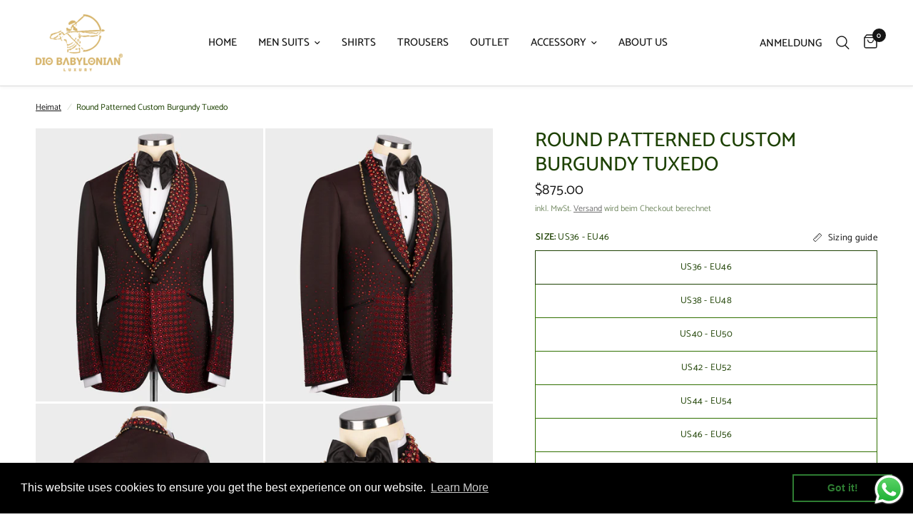

--- FILE ---
content_type: text/html; charset=utf-8
request_url: https://diobabylonian.com/de-de/products/round-patterned-custom-burgundy-tuxedo
body_size: 38437
content:
<!doctype html><html class="no-js" lang="de" dir="ltr">
<head>
   <!-- Added by AVADA HelpCenter FAQs -->
   <script>
   window.AVADA_APP_FAQS_STATUS = window.AVADA_APP_FAQS_STATUS || {};
   window.AVADA_FAQ = window.AVADA_FAQS || {};
   window.AVADA_FAQ={"categories":[{"categoryId":"YGJBRpA2zeBb155w4tB0","defaultCategoryId":1,"createdAt":"2023-04-12T06:09:02.844Z","featured":true,"question":"Order \u0026 Shipping","icon":"cart","index":1,"position":1,"published":true,"shopId":"1fYSiAFyil76KtyohOLj","questions":[{"featured":true,"questionId":"rLDW0PQ1nIiXcjApRXRo","defaultQuestionId":1,"index":1,"published":true,"title":"How long will it take to receive my order?"},{"featured":true,"questionId":"VBGbhmgEEDm0QdETFz4D","defaultQuestionId":2,"index":2,"published":true,"title":"How to track my order?"},{"featured":true,"questionId":"m2ppGAXFEJz65mg04ACx","defaultQuestionId":3,"index":3,"published":true,"title":"Do you ship internationally?"},{"featured":true,"questionId":"wYQHIgigQR5nXGmPC3hc","defaultQuestionId":4,"index":4,"published":true,"title":"I never got my order, what to do?"}],"updatedAt":"2023-04-12T06:09:03.943Z"},{"categoryId":"RvVKclZ1cF9YEh5GIzXE","defaultCategoryId":2,"createdAt":"2023-04-12T06:09:02.845Z","featured":true,"question":"Exchange \u0026 Return","icon":"exchange","index":1,"position":2,"published":true,"shopId":"1fYSiAFyil76KtyohOLj","questions":[{"featured":true,"questionId":"X0LsbGq7ulLkxirtuSky","defaultQuestionId":5,"index":1,"published":true,"title":"What is your return policy?"},{"featured":true,"questionId":"qC43f07plWlfM1mmLevK","defaultQuestionId":6,"index":2,"published":true,"title":"Can I exchange an item?"}],"updatedAt":"2023-04-12T06:09:04.038Z"}],"faqPageSetting":{"categoryColor":"#17428E","answerTextColor":"#808080","description":"Got a question? We're here to answer!","questionTextColor":"#FFFFFF","descriptionColor":"#909090","answerBackgroundColor":"#F4F4F4","faqPageCustomCss":"","q\u0026aFont":"Roboto","headerColor":"#17428E","fontFamily":"Roboto","questionBackgroundColor":"#2E67CC","header":"Frequently Asked Questions","theme":"avada-faq-page","shopId":"1fYSiAFyil76KtyohOLj","id":"yojC4NA5DxyRe3ZSMrnw"},"questions":[{"defaultCategoryId":1,"createdAt":"2023-04-12T06:09:02.846Z","defaultQuestionId":2,"question":"How to track my order?","answer":"\u003cp\u003ePlease track your order at our Tracking page \u003ca href=\"https:\/\/17track.net\/en\" rel=\"noopener noreferrer\" target=\"_blank\"\u003ehttps:\/\/17track.net\/en\u003c\/a\u003e\u003c\/p\u003e","shopId":"1fYSiAFyil76KtyohOLj","categoryId":"YGJBRpA2zeBb155w4tB0","updatedAt":"2023-04-12T06:09:03.792Z","questionId":"VBGbhmgEEDm0QdETFz4D"},{"defaultCategoryId":2,"createdAt":"2023-04-12T06:09:02.847Z","defaultQuestionId":5,"question":"What is your return policy?","answer":"\u003cp\u003ePlease check our return\/refund\/exchange policy \u003ca href=\"https:\/\/diobabylonian.myshopify.com\/policies\/refund-policy\" rel=\"noopener noreferrer\" target=\"_blank\"\u003ehere\u003c\/a\u003e.\u003c\/p\u003e","shopId":"1fYSiAFyil76KtyohOLj","categoryId":"RvVKclZ1cF9YEh5GIzXE","updatedAt":"2023-04-12T06:09:03.792Z","questionId":"X0LsbGq7ulLkxirtuSky"},{"defaultCategoryId":1,"createdAt":"2023-04-12T06:09:02.847Z","defaultQuestionId":3,"question":"Do you ship internationally?","answer":"Yes, we do ship internationally. The shipping fee may vary depending on your location.","shopId":"1fYSiAFyil76KtyohOLj","categoryId":"YGJBRpA2zeBb155w4tB0","updatedAt":"2023-04-12T06:09:03.792Z","questionId":"m2ppGAXFEJz65mg04ACx"},{"defaultCategoryId":2,"createdAt":"2023-04-12T06:09:02.847Z","defaultQuestionId":6,"question":"Can I exchange an item?","answer":"\u003cp\u003eYou can exchange an item with a higher-price item or the same item with a different size. See detailed policy \u003ca href=\"https:\/\/diobabylonian.myshopify.com\/policies\/refund-policy\" rel=\"noopener noreferrer\" target=\"_blank\"\u003ehere\u003c\/a\u003e.\u003c\/p\u003e\u003c\/p\u003e","shopId":"1fYSiAFyil76KtyohOLj","categoryId":"RvVKclZ1cF9YEh5GIzXE","updatedAt":"2023-04-12T06:09:03.793Z","questionId":"qC43f07plWlfM1mmLevK"},{"defaultCategoryId":1,"createdAt":"2023-04-12T06:09:02.846Z","defaultQuestionId":1,"question":"How long will it take to receive my order?","answer":"Typically it takes 3-5 business days to receive your order. We’re doing our best to deliver it promptly for you. ","shopId":"1fYSiAFyil76KtyohOLj","categoryId":"YGJBRpA2zeBb155w4tB0","updatedAt":"2023-04-12T06:09:03.792Z","questionId":"rLDW0PQ1nIiXcjApRXRo"},{"defaultCategoryId":1,"createdAt":"2023-04-12T06:09:02.847Z","defaultQuestionId":4,"question":"I never got my order, what to do?","answer":"Please make sure you tracked your order from our Tracking page. Or call us at hotline: 123456XXX","shopId":"1fYSiAFyil76KtyohOLj","categoryId":"YGJBRpA2zeBb155w4tB0","updatedAt":"2023-04-12T06:09:03.792Z","questionId":"wYQHIgigQR5nXGmPC3hc"}],"shop":{"statusFAQOnWidget":true,"statusFAQPage":false},"widgetSetting":{"hideOnMobile":false,"isPhoneCall":true,"brandColor":"#2B42E7","appCss":"","icon":"question","isWhatApp":true,"description":"How can I help you?","isFeaturedArticles":true,"phoneCall":"","createdAt":"2023-04-12T06:09:03.440Z","isOrderTracking":true,"actionColor":"#FFFFFF","btnPopupColor":"#2B42E7","theme":"basic","shopId":"1fYSiAFyil76KtyohOLj","customCss":"","backBtnLabel":"Back","isContactForm":true,"contactMassage":"","contentTextFont":"Roboto","welcomeText":"Hi 👋","floatBtnLabel":"","removeBranding":false,"textColor":"#1D1D1D","contactForm":"","isContactUs":true,"isCategory":true,"whatApp":"","isCustom":true,"floatBtnPosition":"bottom_right","textFont":"Roboto","isContactMessage":true,"id":"mPug3g1Jeuxgb2cdLT8w"}}
   window.AVADA_APP_FAQS_STATUS.shopId = '1fYSiAFyil76KtyohOLj';
   window.AVADA_APP_FAQS_STATUS.statusFAQOnWidget = true;
 </script>
   <!-- /Added by AVADA HelpCenter FAQs -->
 
	<meta charset="utf-8">
	<meta http-equiv="X-UA-Compatible" content="IE=edge,chrome=1">
	<meta name="viewport" content="width=device-width, initial-scale=1, maximum-scale=5, viewport-fit=cover">
	<meta name="evlop-smart-app-banner:android" content="apn=com.evlop.shopify.diobabylonian&n=Dio%20Babylonian&a=Dio%20Babylonian&ic=https%3A%2F%2Fimage-templates.createwebsite.io%2Fapi%2Frender%2F3e1c9607-316d-42d0-964b-9883d8d4a5fd%2Fpng&s=shop642d7efd82707a76f158ddf3&fdl=">
	<meta name="theme-color" content="#ffffff">
	<link rel="canonical" href="https://diobabylonian.com/de-de/products/round-patterned-custom-burgundy-tuxedo">
	<link rel="preconnect" href="https://cdn.shopify.com" crossorigin>
	<link rel="preload" as="style" href="//diobabylonian.com/cdn/shop/t/6/assets/app.css?v=129450643679647080191677059353">
<link rel="preload" as="style" href="//diobabylonian.com/cdn/shop/t/6/assets/product.css?v=44628468265241821041677059355">



<link rel="preload" as="script" href="//diobabylonian.com/cdn/shop/t/6/assets/animations.min.js?v=24498722296372638671677059353">

<link rel="preload" as="script" href="//diobabylonian.com/cdn/shop/t/6/assets/vendor.min.js?v=157477036952821991051677059356">
<link rel="preload" as="script" href="//diobabylonian.com/cdn/shop/t/6/assets/app.js?v=87631558949793741591677059353">

<script>
window.lazySizesConfig = window.lazySizesConfig || {};
window.lazySizesConfig.expand = 250;
window.lazySizesConfig.loadMode = 1;
window.lazySizesConfig.loadHidden = false;
</script>


	<link rel="icon" type="image/png" href="//diobabylonian.com/cdn/shop/files/64x64_fav.png?crop=center&height=32&v=1677049436&width=32">

	<title>
	Round Patterned Custom Burgundy Tuxedo &ndash; Dio Babylonian
	</title>

	
	<meta name="description" content=" Maintenance: Dry clean only * In the studio shooting environment, 5-10% color differences may occur due to light and visual reference. Making and shipping time is 4 days.There are no refunds or exchanges on our special stone-embroidered sets.">
	
<link rel="preconnect" href="https://fonts.shopifycdn.com" crossorigin>

<meta property="og:site_name" content="Dio Babylonian">
<meta property="og:url" content="https://diobabylonian.com/de-de/products/round-patterned-custom-burgundy-tuxedo">
<meta property="og:title" content="Round Patterned Custom Burgundy Tuxedo">
<meta property="og:type" content="product">
<meta property="og:description" content=" Maintenance: Dry clean only * In the studio shooting environment, 5-10% color differences may occur due to light and visual reference. Making and shipping time is 4 days.There are no refunds or exchanges on our special stone-embroidered sets."><meta property="og:image" content="http://diobabylonian.com/cdn/shop/products/1679409042467.jpg?v=1679409638">
  <meta property="og:image:secure_url" content="https://diobabylonian.com/cdn/shop/products/1679409042467.jpg?v=1679409638">
  <meta property="og:image:width" content="1750">
  <meta property="og:image:height" content="2100"><meta property="og:price:amount" content="875.00">
  <meta property="og:price:currency" content="USD"><meta name="twitter:card" content="summary_large_image">
<meta name="twitter:title" content="Round Patterned Custom Burgundy Tuxedo">
<meta name="twitter:description" content=" Maintenance: Dry clean only * In the studio shooting environment, 5-10% color differences may occur due to light and visual reference. Making and shipping time is 4 days.There are no refunds or exchanges on our special stone-embroidered sets.">


	<link href="//diobabylonian.com/cdn/shop/t/6/assets/app.css?v=129450643679647080191677059353" rel="stylesheet" type="text/css" media="all" />

	<style data-shopify>
	@font-face {
  font-family: Catamaran;
  font-weight: 400;
  font-style: normal;
  font-display: swap;
  src: url("//diobabylonian.com/cdn/fonts/catamaran/catamaran_n4.97787e924c88922c7d20919761339dda1e5276ad.woff2") format("woff2"),
       url("//diobabylonian.com/cdn/fonts/catamaran/catamaran_n4.cfda140ba68e3253077b759e3de0d67c4d8b231e.woff") format("woff");
}

@font-face {
  font-family: Catamaran;
  font-weight: 500;
  font-style: normal;
  font-display: swap;
  src: url("//diobabylonian.com/cdn/fonts/catamaran/catamaran_n5.4aa795ab3dba7215fa978a20cc46e8ec5724da5c.woff2") format("woff2"),
       url("//diobabylonian.com/cdn/fonts/catamaran/catamaran_n5.2e1a946b3a110f8347491a85c87d2bfe14ca3f8f.woff") format("woff");
}

@font-face {
  font-family: Catamaran;
  font-weight: 600;
  font-style: normal;
  font-display: swap;
  src: url("//diobabylonian.com/cdn/fonts/catamaran/catamaran_n6.bdda57c9945578c369f45060b24055bf0da96177.woff2") format("woff2"),
       url("//diobabylonian.com/cdn/fonts/catamaran/catamaran_n6.2b199b32c7eea81327d1d09343cfcc3e69495c42.woff") format("woff");
}

h1,h2,h3,h4,h5,h6,
	.h1,.h2,.h3,.h4,.h5,.h6,
	.logolink.text-logo,
	.heading-font,
	.h1-xlarge,
	.h1-large,
	.customer-addresses .my-address .address-index {
		font-style: normal;
		font-weight: 400;
		font-family: Catamaran, sans-serif;
	}
	body,
	.body-font,
	.thb-product-detail .product-title {
		font-style: normal;
		font-weight: 400;
		font-family: Catamaran, sans-serif;
	}
	:root {
		--font-body-scale: 1.0;
		--font-body-line-height-scale: 1.0;
		--font-body-letter-spacing: 0.0em;
		--font-heading-scale: 1.0;
		--font-heading-line-height-scale: 1.0;
		--font-heading-letter-spacing: 0.0em;
		--font-navigation-scale: 1.0;
		--font-product-title-scale: 1.0;
		--font-product-title-line-height-scale: 1.0;
		--button-letter-spacing: 0.02em;--bg-body: #ffffff;
			--bg-body-rgb: 255,255,255;
			--bg-body-darken: #f7f7f7;
			--payment-terms-background-color: #ffffff;--color-body: #1d4102;
		  --color-body-rgb: 29,65,2;--color-accent: #151515;
			--color-accent-rgb: 21,21,21;--color-border: #307000;--color-form-border: #dedede;--color-announcement-bar-text: #FFFFFF;--color-announcement-bar-bg: #1d4102;--color-header-bg: #ffffff;
			--color-header-bg-rgb: 255,255,255;--color-header-text: #163101;
			--color-header-text-rgb: 22,49,1;--color-header-links: #151515;--color-header-links-hover: #151515;--color-header-icons: #151515;--color-header-border: #E2E2E2;--solid-button-background: #151515;--solid-button-label: #ffffff;--outline-button-label: #151515;--color-price: #151515;--color-star: #FD9A52;--color-dots: #151515;--color-inventory-instock: #279A4B;--color-inventory-lowstock: #FB9E5B;--section-spacing-mobile: 50px;--section-spacing-desktop: 90px;--button-border-radius: 50px;--color-badge-text: #ffffff;--color-badge-sold-out: #939393;--color-badge-sale: #151515;--badge-corner-radius: 13px;--color-footer-text: #ffffff;
			--color-footer-text-rgb: 255,255,255;--color-footer-link: #FFFFFF;--color-footer-link-hover: #FFFFFF;--color-footer-border: #d9d9d9;
			--color-footer-border-rgb: 217,217,217;--color-footer-bg: #163101;}
</style>


	<script>
		window.theme = window.theme || {};
		theme = {
			settings: {
				money_with_currency_format:"${{amount}}",
				cart_drawer:true},
			routes: {
				root_url: '/de-de',
				cart_url: '/de-de/cart',
				cart_add_url: '/de-de/cart/add',
				search_url: '/de-de/search',
				cart_change_url: '/de-de/cart/change',
				cart_update_url: '/de-de/cart/update',
				predictive_search_url: '/de-de/search/suggest',
			},
			variantStrings: {
        addToCart: `In den Warenkorb legen`,
        soldOut: `Ausverkauft`,
        unavailable: `Nicht verfügbar`,
      }
		};
	</script>
	<script>window.performance && window.performance.mark && window.performance.mark('shopify.content_for_header.start');</script><meta name="google-site-verification" content="WrlakVvhL4Eamr7grVf5u2KscpUUsJNH5QLdo-S5PA4">
<meta name="google-site-verification" content="ITvAhr5mk1aPv2SbJMkqJs0HXfdS8QBZSPSUm6wGvlQ">
<meta name="facebook-domain-verification" content="cp9m71mwnvvr0nh45jblbztpf9fddb">
<meta id="shopify-digital-wallet" name="shopify-digital-wallet" content="/66918973717/digital_wallets/dialog">
<link rel="alternate" hreflang="x-default" href="https://diobabylonian.com/products/round-patterned-custom-burgundy-tuxedo">
<link rel="alternate" hreflang="en" href="https://diobabylonian.com/products/round-patterned-custom-burgundy-tuxedo">
<link rel="alternate" hreflang="en-CA" href="https://diobabylonian.com/en-ca/products/round-patterned-custom-burgundy-tuxedo">
<link rel="alternate" hreflang="en-AU" href="https://diobabylonian.com/en-au/products/round-patterned-custom-burgundy-tuxedo">
<link rel="alternate" hreflang="en-GB" href="https://diobabylonian.com/en-gb/products/round-patterned-custom-burgundy-tuxedo">
<link rel="alternate" hreflang="en-DE" href="https://diobabylonian.com/en-de/products/round-patterned-custom-burgundy-tuxedo">
<link rel="alternate" hreflang="de-DE" href="https://diobabylonian.com/de-de/products/round-patterned-custom-burgundy-tuxedo">
<link rel="alternate" hreflang="en-FR" href="https://diobabylonian.com/en-fr/products/round-patterned-custom-burgundy-tuxedo">
<link rel="alternate" hreflang="en-JP" href="https://diobabylonian.com/en-jp/products/round-patterned-custom-burgundy-tuxedo">
<link rel="alternate" hreflang="en-NZ" href="https://diobabylonian.com/en-nz/products/round-patterned-custom-burgundy-tuxedo">
<link rel="alternate" hreflang="en-SG" href="https://diobabylonian.com/en-sg/products/round-patterned-custom-burgundy-tuxedo">
<link rel="alternate" hreflang="en-CH" href="https://diobabylonian.com/en-ch/products/round-patterned-custom-burgundy-tuxedo">
<link rel="alternate" hreflang="en-NL" href="https://diobabylonian.com/en-nl/products/round-patterned-custom-burgundy-tuxedo">
<link rel="alternate" hreflang="en-IT" href="https://diobabylonian.com/en-it/products/round-patterned-custom-burgundy-tuxedo">
<link rel="alternate" hreflang="it-IT" href="https://diobabylonian.com/it-it/products/round-patterned-custom-burgundy-tuxedo">
<link rel="alternate" hreflang="en-MX" href="https://diobabylonian.com/en-mx/products/round-patterned-custom-burgundy-tuxedo">
<link rel="alternate" type="application/json+oembed" href="https://diobabylonian.com/de-de/products/round-patterned-custom-burgundy-tuxedo.oembed">
<script async="async" src="/checkouts/internal/preloads.js?locale=de-DE"></script>
<script id="shopify-features" type="application/json">{"accessToken":"33af70ae2c3b2563bf34245c14c49cb6","betas":["rich-media-storefront-analytics"],"domain":"diobabylonian.com","predictiveSearch":true,"shopId":66918973717,"locale":"de"}</script>
<script>var Shopify = Shopify || {};
Shopify.shop = "diobabylonian.myshopify.com";
Shopify.locale = "de";
Shopify.currency = {"active":"USD","rate":"1.0"};
Shopify.country = "DE";
Shopify.theme = {"name":"Reformation temasının güncellenmiş kopyası","id":144312402197,"schema_name":"Reformation","schema_version":"1.4.0","theme_store_id":1762,"role":"main"};
Shopify.theme.handle = "null";
Shopify.theme.style = {"id":null,"handle":null};
Shopify.cdnHost = "diobabylonian.com/cdn";
Shopify.routes = Shopify.routes || {};
Shopify.routes.root = "/de-de/";</script>
<script type="module">!function(o){(o.Shopify=o.Shopify||{}).modules=!0}(window);</script>
<script>!function(o){function n(){var o=[];function n(){o.push(Array.prototype.slice.apply(arguments))}return n.q=o,n}var t=o.Shopify=o.Shopify||{};t.loadFeatures=n(),t.autoloadFeatures=n()}(window);</script>
<script id="shop-js-analytics" type="application/json">{"pageType":"product"}</script>
<script defer="defer" async type="module" src="//diobabylonian.com/cdn/shopifycloud/shop-js/modules/v2/client.init-shop-cart-sync_HUjMWWU5.de.esm.js"></script>
<script defer="defer" async type="module" src="//diobabylonian.com/cdn/shopifycloud/shop-js/modules/v2/chunk.common_QpfDqRK1.esm.js"></script>
<script type="module">
  await import("//diobabylonian.com/cdn/shopifycloud/shop-js/modules/v2/client.init-shop-cart-sync_HUjMWWU5.de.esm.js");
await import("//diobabylonian.com/cdn/shopifycloud/shop-js/modules/v2/chunk.common_QpfDqRK1.esm.js");

  window.Shopify.SignInWithShop?.initShopCartSync?.({"fedCMEnabled":true,"windoidEnabled":true});

</script>
<script>(function() {
  var isLoaded = false;
  function asyncLoad() {
    if (isLoaded) return;
    isLoaded = true;
    var urls = ["https:\/\/widgets.automizely.com\/loyalty\/v1\/main.js?connection_id=bdc1c5c451af48afa538aa8aaee20a4d\u0026mapped_org_id=00b4dda28026f1169027597e51e56652_v1\u0026shop=diobabylonian.myshopify.com","https:\/\/cdn.shopify.com\/s\/files\/1\/0669\/1897\/3717\/t\/6\/assets\/booster_eu_cookie_66918973717.js?v=1678256634\u0026shop=diobabylonian.myshopify.com","https:\/\/ga4appstatic.ga4app.com\/js\/ga4.min.js?shop=diobabylonian.myshopify.com","https:\/\/ideafyi.oss-us-west-1.aliyuncs.com\/js\/blocker.js?v=2\u0026shop=diobabylonian.myshopify.com"];
    for (var i = 0; i < urls.length; i++) {
      var s = document.createElement('script');
      s.type = 'text/javascript';
      s.async = true;
      s.src = urls[i];
      var x = document.getElementsByTagName('script')[0];
      x.parentNode.insertBefore(s, x);
    }
  };
  if(window.attachEvent) {
    window.attachEvent('onload', asyncLoad);
  } else {
    window.addEventListener('load', asyncLoad, false);
  }
})();</script>
<script id="__st">var __st={"a":66918973717,"offset":10800,"reqid":"d5268e9d-ad1f-4923-ad59-608a68bc47cd-1768743538","pageurl":"diobabylonian.com\/de-de\/products\/round-patterned-custom-burgundy-tuxedo","u":"97372a127204","p":"product","rtyp":"product","rid":8158735794453};</script>
<script>window.ShopifyPaypalV4VisibilityTracking = true;</script>
<script id="captcha-bootstrap">!function(){'use strict';const t='contact',e='account',n='new_comment',o=[[t,t],['blogs',n],['comments',n],[t,'customer']],c=[[e,'customer_login'],[e,'guest_login'],[e,'recover_customer_password'],[e,'create_customer']],r=t=>t.map((([t,e])=>`form[action*='/${t}']:not([data-nocaptcha='true']) input[name='form_type'][value='${e}']`)).join(','),a=t=>()=>t?[...document.querySelectorAll(t)].map((t=>t.form)):[];function s(){const t=[...o],e=r(t);return a(e)}const i='password',u='form_key',d=['recaptcha-v3-token','g-recaptcha-response','h-captcha-response',i],f=()=>{try{return window.sessionStorage}catch{return}},m='__shopify_v',_=t=>t.elements[u];function p(t,e,n=!1){try{const o=window.sessionStorage,c=JSON.parse(o.getItem(e)),{data:r}=function(t){const{data:e,action:n}=t;return t[m]||n?{data:e,action:n}:{data:t,action:n}}(c);for(const[e,n]of Object.entries(r))t.elements[e]&&(t.elements[e].value=n);n&&o.removeItem(e)}catch(o){console.error('form repopulation failed',{error:o})}}const l='form_type',E='cptcha';function T(t){t.dataset[E]=!0}const w=window,h=w.document,L='Shopify',v='ce_forms',y='captcha';let A=!1;((t,e)=>{const n=(g='f06e6c50-85a8-45c8-87d0-21a2b65856fe',I='https://cdn.shopify.com/shopifycloud/storefront-forms-hcaptcha/ce_storefront_forms_captcha_hcaptcha.v1.5.2.iife.js',D={infoText:'Durch hCaptcha geschützt',privacyText:'Datenschutz',termsText:'Allgemeine Geschäftsbedingungen'},(t,e,n)=>{const o=w[L][v],c=o.bindForm;if(c)return c(t,g,e,D).then(n);var r;o.q.push([[t,g,e,D],n]),r=I,A||(h.body.append(Object.assign(h.createElement('script'),{id:'captcha-provider',async:!0,src:r})),A=!0)});var g,I,D;w[L]=w[L]||{},w[L][v]=w[L][v]||{},w[L][v].q=[],w[L][y]=w[L][y]||{},w[L][y].protect=function(t,e){n(t,void 0,e),T(t)},Object.freeze(w[L][y]),function(t,e,n,w,h,L){const[v,y,A,g]=function(t,e,n){const i=e?o:[],u=t?c:[],d=[...i,...u],f=r(d),m=r(i),_=r(d.filter((([t,e])=>n.includes(e))));return[a(f),a(m),a(_),s()]}(w,h,L),I=t=>{const e=t.target;return e instanceof HTMLFormElement?e:e&&e.form},D=t=>v().includes(t);t.addEventListener('submit',(t=>{const e=I(t);if(!e)return;const n=D(e)&&!e.dataset.hcaptchaBound&&!e.dataset.recaptchaBound,o=_(e),c=g().includes(e)&&(!o||!o.value);(n||c)&&t.preventDefault(),c&&!n&&(function(t){try{if(!f())return;!function(t){const e=f();if(!e)return;const n=_(t);if(!n)return;const o=n.value;o&&e.removeItem(o)}(t);const e=Array.from(Array(32),(()=>Math.random().toString(36)[2])).join('');!function(t,e){_(t)||t.append(Object.assign(document.createElement('input'),{type:'hidden',name:u})),t.elements[u].value=e}(t,e),function(t,e){const n=f();if(!n)return;const o=[...t.querySelectorAll(`input[type='${i}']`)].map((({name:t})=>t)),c=[...d,...o],r={};for(const[a,s]of new FormData(t).entries())c.includes(a)||(r[a]=s);n.setItem(e,JSON.stringify({[m]:1,action:t.action,data:r}))}(t,e)}catch(e){console.error('failed to persist form',e)}}(e),e.submit())}));const S=(t,e)=>{t&&!t.dataset[E]&&(n(t,e.some((e=>e===t))),T(t))};for(const o of['focusin','change'])t.addEventListener(o,(t=>{const e=I(t);D(e)&&S(e,y())}));const B=e.get('form_key'),M=e.get(l),P=B&&M;t.addEventListener('DOMContentLoaded',(()=>{const t=y();if(P)for(const e of t)e.elements[l].value===M&&p(e,B);[...new Set([...A(),...v().filter((t=>'true'===t.dataset.shopifyCaptcha))])].forEach((e=>S(e,t)))}))}(h,new URLSearchParams(w.location.search),n,t,e,['guest_login'])})(!0,!0)}();</script>
<script integrity="sha256-4kQ18oKyAcykRKYeNunJcIwy7WH5gtpwJnB7kiuLZ1E=" data-source-attribution="shopify.loadfeatures" defer="defer" src="//diobabylonian.com/cdn/shopifycloud/storefront/assets/storefront/load_feature-a0a9edcb.js" crossorigin="anonymous"></script>
<script data-source-attribution="shopify.dynamic_checkout.dynamic.init">var Shopify=Shopify||{};Shopify.PaymentButton=Shopify.PaymentButton||{isStorefrontPortableWallets:!0,init:function(){window.Shopify.PaymentButton.init=function(){};var t=document.createElement("script");t.src="https://diobabylonian.com/cdn/shopifycloud/portable-wallets/latest/portable-wallets.de.js",t.type="module",document.head.appendChild(t)}};
</script>
<script data-source-attribution="shopify.dynamic_checkout.buyer_consent">
  function portableWalletsHideBuyerConsent(e){var t=document.getElementById("shopify-buyer-consent"),n=document.getElementById("shopify-subscription-policy-button");t&&n&&(t.classList.add("hidden"),t.setAttribute("aria-hidden","true"),n.removeEventListener("click",e))}function portableWalletsShowBuyerConsent(e){var t=document.getElementById("shopify-buyer-consent"),n=document.getElementById("shopify-subscription-policy-button");t&&n&&(t.classList.remove("hidden"),t.removeAttribute("aria-hidden"),n.addEventListener("click",e))}window.Shopify?.PaymentButton&&(window.Shopify.PaymentButton.hideBuyerConsent=portableWalletsHideBuyerConsent,window.Shopify.PaymentButton.showBuyerConsent=portableWalletsShowBuyerConsent);
</script>
<script>
  function portableWalletsCleanup(e){e&&e.src&&console.error("Failed to load portable wallets script "+e.src);var t=document.querySelectorAll("shopify-accelerated-checkout .shopify-payment-button__skeleton, shopify-accelerated-checkout-cart .wallet-cart-button__skeleton"),e=document.getElementById("shopify-buyer-consent");for(let e=0;e<t.length;e++)t[e].remove();e&&e.remove()}function portableWalletsNotLoadedAsModule(e){e instanceof ErrorEvent&&"string"==typeof e.message&&e.message.includes("import.meta")&&"string"==typeof e.filename&&e.filename.includes("portable-wallets")&&(window.removeEventListener("error",portableWalletsNotLoadedAsModule),window.Shopify.PaymentButton.failedToLoad=e,"loading"===document.readyState?document.addEventListener("DOMContentLoaded",window.Shopify.PaymentButton.init):window.Shopify.PaymentButton.init())}window.addEventListener("error",portableWalletsNotLoadedAsModule);
</script>

<script type="module" src="https://diobabylonian.com/cdn/shopifycloud/portable-wallets/latest/portable-wallets.de.js" onError="portableWalletsCleanup(this)" crossorigin="anonymous"></script>
<script nomodule>
  document.addEventListener("DOMContentLoaded", portableWalletsCleanup);
</script>

<link id="shopify-accelerated-checkout-styles" rel="stylesheet" media="screen" href="https://diobabylonian.com/cdn/shopifycloud/portable-wallets/latest/accelerated-checkout-backwards-compat.css" crossorigin="anonymous">
<style id="shopify-accelerated-checkout-cart">
        #shopify-buyer-consent {
  margin-top: 1em;
  display: inline-block;
  width: 100%;
}

#shopify-buyer-consent.hidden {
  display: none;
}

#shopify-subscription-policy-button {
  background: none;
  border: none;
  padding: 0;
  text-decoration: underline;
  font-size: inherit;
  cursor: pointer;
}

#shopify-subscription-policy-button::before {
  box-shadow: none;
}

      </style>

<script>window.performance && window.performance.mark && window.performance.mark('shopify.content_for_header.end');</script> <!-- Header hook for plugins -->

	<script>document.documentElement.className = document.documentElement.className.replace('no-js', 'js');</script>
<script type="text/javascript">
  window.Rivo = window.Rivo || {};
  window.Rivo.common = window.Rivo.common || {};
  window.Rivo.common.shop = {
    permanent_domain: 'diobabylonian.myshopify.com',
    currency: "USD",
    money_format: "${{amount}}",
    id: 66918973717
  };
  

  window.Rivo.common.template = 'product';
  window.Rivo.common.cart = {};
  window.Rivo.common.vapid_public_key = "BJuXCmrtTK335SuczdNVYrGVtP_WXn4jImChm49st7K7z7e8gxSZUKk4DhUpk8j2Xpiw5G4-ylNbMKLlKkUEU98=";
  window.Rivo.global_config = {"asset_urls":{"loy":{"api_js":"https:\/\/cdn.shopify.com\/s\/files\/1\/0194\/1736\/6592\/t\/1\/assets\/ba_rivo_api.js?v=1679433604","init_js":"https:\/\/cdn.shopify.com\/s\/files\/1\/0194\/1736\/6592\/t\/1\/assets\/ba_loy_init.js?v=1679433592","referrals_js":"https:\/\/cdn.shopify.com\/s\/files\/1\/0194\/1736\/6592\/t\/1\/assets\/ba_loy_referrals.js?v=1679433599","referrals_css":"https:\/\/cdn.shopify.com\/s\/files\/1\/0194\/1736\/6592\/t\/1\/assets\/ba_loy_referrals.css?v=1678639051","widget_js":"https:\/\/cdn.shopify.com\/s\/files\/1\/0194\/1736\/6592\/t\/1\/assets\/ba_loy_widget.js?v=1679433594","widget_css":"https:\/\/cdn.shopify.com\/s\/files\/1\/0194\/1736\/6592\/t\/1\/assets\/ba_loy_widget.css?v=1673976822","page_init_js":"https:\/\/cdn.shopify.com\/s\/files\/1\/0194\/1736\/6592\/t\/1\/assets\/ba_loy_page_init.js?v=1679433596","page_widget_js":"https:\/\/cdn.shopify.com\/s\/files\/1\/0194\/1736\/6592\/t\/1\/assets\/ba_loy_page_widget.js?v=1679433597","page_widget_css":"https:\/\/cdn.shopify.com\/s\/files\/1\/0194\/1736\/6592\/t\/1\/assets\/ba_loy_page.css?v=1673976829","page_preview_js":"\/assets\/msg\/loy_page_preview.js"},"rev":{"init_js":"https:\/\/cdn.shopify.com\/s\/files\/1\/0194\/1736\/6592\/t\/1\/assets\/ba_rev_init.js?v=1679887434","display_js":"https:\/\/cdn.shopify.com\/s\/files\/1\/0194\/1736\/6592\/t\/1\/assets\/ba_rev_display.js?v=1679887437","modal_js":"https:\/\/cdn.shopify.com\/s\/files\/1\/0194\/1736\/6592\/t\/1\/assets\/ba_rev_modal.js?v=1679887435","widget_css":"https:\/\/cdn.shopify.com\/s\/files\/1\/0194\/1736\/6592\/t\/1\/assets\/ba_rev_widget.css?v=1679887440","modal_css":"https:\/\/cdn.shopify.com\/s\/files\/1\/0194\/1736\/6592\/t\/1\/assets\/ba_rev_modal.css?v=1679887439"},"pu":{"init_js":"https:\/\/cdn.shopify.com\/s\/files\/1\/0194\/1736\/6592\/t\/1\/assets\/ba_pu_init.js?v=1635877170"},"widgets":{"init_js":"https:\/\/cdn.shopify.com\/s\/files\/1\/0194\/1736\/6592\/t\/1\/assets\/ba_widget_init.js?v=1679055654","modal_js":"https:\/\/cdn.shopify.com\/s\/files\/1\/0194\/1736\/6592\/t\/1\/assets\/ba_widget_modal.js?v=1679055656","modal_css":"https:\/\/cdn.shopify.com\/s\/files\/1\/0194\/1736\/6592\/t\/1\/assets\/ba_widget_modal.css?v=1654723622"},"forms":{"init_js":"https:\/\/cdn.shopify.com\/s\/files\/1\/0194\/1736\/6592\/t\/1\/assets\/ba_forms_init.js?v=1679433601","widget_js":"https:\/\/cdn.shopify.com\/s\/files\/1\/0194\/1736\/6592\/t\/1\/assets\/ba_forms_widget.js?v=1679433603","forms_css":"https:\/\/cdn.shopify.com\/s\/files\/1\/0194\/1736\/6592\/t\/1\/assets\/ba_forms.css?v=1654711758"},"global":{"helper_js":"https:\/\/cdn.shopify.com\/s\/files\/1\/0194\/1736\/6592\/t\/1\/assets\/ba_tracking.js?v=1671714963"}},"proxy_paths":{"rev":"\/apps\/ba-rev","app_metrics":"\/apps\/ba-rev\/app_metrics","push_subscription":"\/apps\/ba-rev\/push"},"aat":["rev"],"pv":false,"sts":false,"bam":false,"base_money_format":"${{amount}}","loy_js_api_enabled":false,"shop":{"name":"Dio Babylonian","domain":"diobabylonian.com"}};

  
    if (window.Rivo.common.template == 'product'){
      window.Rivo.common.product = {
        id: 8158735794453, price: 87500, handle: "round-patterned-custom-burgundy-tuxedo", tags: ["all","customdesing"],
        available: true, title: "Round Patterned Custom Burgundy Tuxedo", variants: [{"id":44516606116117,"title":"US36 - EU46","option1":"US36 - EU46","option2":null,"option3":null,"sku":null,"requires_shipping":true,"taxable":false,"featured_image":null,"available":true,"name":"Round Patterned Custom Burgundy Tuxedo - US36 - EU46","public_title":"US36 - EU46","options":["US36 - EU46"],"price":87500,"weight":0,"compare_at_price":null,"inventory_management":"shopify","barcode":null,"requires_selling_plan":false,"selling_plan_allocations":[]},{"id":44516606148885,"title":"US38 - EU48","option1":"US38 - EU48","option2":null,"option3":null,"sku":null,"requires_shipping":true,"taxable":false,"featured_image":null,"available":true,"name":"Round Patterned Custom Burgundy Tuxedo - US38 - EU48","public_title":"US38 - EU48","options":["US38 - EU48"],"price":87500,"weight":0,"compare_at_price":null,"inventory_management":"shopify","barcode":null,"requires_selling_plan":false,"selling_plan_allocations":[]},{"id":44516606181653,"title":"US40 - EU50","option1":"US40 - EU50","option2":null,"option3":null,"sku":null,"requires_shipping":true,"taxable":false,"featured_image":null,"available":true,"name":"Round Patterned Custom Burgundy Tuxedo - US40 - EU50","public_title":"US40 - EU50","options":["US40 - EU50"],"price":87500,"weight":0,"compare_at_price":null,"inventory_management":"shopify","barcode":null,"requires_selling_plan":false,"selling_plan_allocations":[]},{"id":44516606214421,"title":"US42 - EU52","option1":"US42 - EU52","option2":null,"option3":null,"sku":null,"requires_shipping":true,"taxable":false,"featured_image":null,"available":true,"name":"Round Patterned Custom Burgundy Tuxedo - US42 - EU52","public_title":"US42 - EU52","options":["US42 - EU52"],"price":87500,"weight":0,"compare_at_price":null,"inventory_management":"shopify","barcode":null,"requires_selling_plan":false,"selling_plan_allocations":[]},{"id":44516606247189,"title":"US44 - EU54","option1":"US44 - EU54","option2":null,"option3":null,"sku":null,"requires_shipping":true,"taxable":false,"featured_image":null,"available":true,"name":"Round Patterned Custom Burgundy Tuxedo - US44 - EU54","public_title":"US44 - EU54","options":["US44 - EU54"],"price":87500,"weight":0,"compare_at_price":null,"inventory_management":"shopify","barcode":null,"requires_selling_plan":false,"selling_plan_allocations":[]},{"id":44516606279957,"title":"US46 - EU56","option1":"US46 - EU56","option2":null,"option3":null,"sku":null,"requires_shipping":true,"taxable":false,"featured_image":null,"available":true,"name":"Round Patterned Custom Burgundy Tuxedo - US46 - EU56","public_title":"US46 - EU56","options":["US46 - EU56"],"price":87500,"weight":0,"compare_at_price":null,"inventory_management":"shopify","barcode":null,"requires_selling_plan":false,"selling_plan_allocations":[]},{"id":44516606312725,"title":"US48 - EU58","option1":"US48 - EU58","option2":null,"option3":null,"sku":null,"requires_shipping":true,"taxable":false,"featured_image":null,"available":true,"name":"Round Patterned Custom Burgundy Tuxedo - US48 - EU58","public_title":"US48 - EU58","options":["US48 - EU58"],"price":87500,"weight":0,"compare_at_price":null,"inventory_management":"shopify","barcode":null,"requires_selling_plan":false,"selling_plan_allocations":[]},{"id":44516606345493,"title":"US50 - EU60","option1":"US50 - EU60","option2":null,"option3":null,"sku":null,"requires_shipping":true,"taxable":false,"featured_image":null,"available":true,"name":"Round Patterned Custom Burgundy Tuxedo - US50 - EU60","public_title":"US50 - EU60","options":["US50 - EU60"],"price":87500,"weight":0,"compare_at_price":null,"inventory_management":"shopify","barcode":null,"requires_selling_plan":false,"selling_plan_allocations":[]}]
      };
      window.Rivo.common.product.review_data = null;
    }
  


    window.Rivo.rev_config = {"api_endpoint":"\/apps\/ba-rev\/rev\/ratings","widget_enabled":false,"review_discount_email_enabled":false,"translations":{"back":"Back","done":"Done","next":"Next","skip":"Skip","email":"Email Address *","review":"Review","reviews":"Reviews","continue":"Continue","about_you":"Complete your review","last_name":"Last name","thank_you":"Thanks for your review!","first_name":"First name *","reviewed_on":"Reviewed on","show_it_off":"Upload a photo or video","choose_photo":"Click to add photo","choose_video":"Click to add video","modal_header":"How would you rate this product?","review_title":"Add a title for your reivew","shop_replied":"{{shop_name}} replied:","tell_us_more":"Share your experience","use_discount":"Here's your discount code for {{discount_amount}} off your next order","invalid_email":"Please enter a valid email address","star1_caption":"Hate it","star2_caption":"","star3_caption":"It's ok","star4_caption":"","star5_caption":"Love it!","vote_question":"Was this review helpful?","privacy_policy":"Privacy Policy","required_field":"Required","write_a_review":"Write a review","first_person_to":"Be the first person to","get_percent_off":"Get {{discount_amount}} off your next order!","terms_of_service":"Terms of Service","show_more_reviews":"See more reviews","verified_customer":"Verified Customer","verified_review_on":"Verified review of {{product_title}}","is_recommended_text":"I recommended this product","not_recommended_text":"I do not recommend this product","review_was_submitted":"Your review was submitted.","share_your_experience":"How was your overall experience?","discount_sent_by_email":"We also sent it by email.","error_submitting_review":"Error submitting review, please try again later.","email_already_registered":"Email already left a review","by_submitting_i_acknowledge":"By completing, I acknowledge the","review_will_publicly_posted":"and that my review will be posted publicly online","we_love_to_see_it_in_action":"We'd love to showcase it on our website!"},"widget_css":{"theme_link_color":"#999999","theme_star_color":"#F1C645","theme_title_color":"#000000","theme_footer_color":"#999999","theme_subtext_color":"#888888","theme_button_bg_color":"#FFFFFF","theme_star_text_color":"#000000","theme_input_text_color":"#000000","theme_button_text_color":"#000000","theme_launcher_bg_color":"#FFFFFF","theme_button_hover_color":"#000000","theme_global_icons_color":"#000000","theme_input_border_color":"#C1C1C1","theme_button_border_color":"#000000","theme_launcher_text_color":"#000000","theme_launcher_border_color":"#000000","theme_first_review_text_color":"#000000","theme_launcher_hover_bg_color":"#000000","theme_launcher_hover_text_color":"#FFFFFF"},"custom_css":"","widget_settings":{"display_per_page":10,"display_date_type":"relative","display_list_type":"grid","display_video_enabled":false,"display_star_fill_type":"full","display_voting_enabled":false,"display_panel_custom_css":"","display_rating_text_type":"words","display_storefront_enabled":false,"display_review_date_enabled":true,"display_star_rating_enabled":true,"display_verified_badge_enabled":false,"display_recommendations_enabled":false},"removed_rivo_branding":false,"discount_info":{"discount_type":"percentage","discount_amount":15}};



</script>


<script type="text/javascript">
  

  //Global snippet for Rivo
  //this is updated automatically - do not edit manually.

  function loadScript(src, defer, done) {
    var js = document.createElement('script');
    js.src = src;
    js.defer = defer;
    js.onload = function(){done();};
    js.onerror = function(){
      done(new Error('Failed to load script ' + src));
    };
    document.head.appendChild(js);
  }

  function browserSupportsAllFeatures() {
    return window.Promise && window.fetch && window.Symbol;
  }

  if (browserSupportsAllFeatures()) {
    main();
  } else {
    loadScript('https://polyfill-fastly.net/v3/polyfill.min.js?features=Promise,fetch', true, main);
  }

  function loadAppScripts(){
     if (window.Rivo.global_config.aat.includes("loy")){
      loadScript(window.Rivo.global_config.asset_urls.loy.init_js, true, function(){});
     }

     if (window.Rivo.global_config.aat.includes("rev")){
      loadScript(window.Rivo.global_config.asset_urls.rev.init_js, true, function(){});
     }

     if (window.Rivo.global_config.aat.includes("pu")){
      loadScript(window.Rivo.global_config.asset_urls.pu.init_js, true, function(){});
     }

     if (window.Rivo.global_config.aat.includes("pop") || window.Rivo.global_config.aat.includes("pu")){
      loadScript(window.Rivo.global_config.asset_urls.widgets.init_js, true, function(){});
     }
  }

  function main(err) {
    loadScript(window.Rivo.global_config.asset_urls.global.helper_js, false, loadAppScripts);
  }
</script>

<!-- BEGIN app block: shopify://apps/bm-country-blocker-ip-blocker/blocks/boostmark-blocker/bf9db4b9-be4b-45e1-8127-bbcc07d93e7e -->

  <script src="https://cdn.shopify.com/extensions/019b300f-1323-7b7a-bda2-a589132c3189/boostymark-regionblock-71/assets/blocker.js?v=4&shop=diobabylonian.myshopify.com" async></script>
  <script src="https://cdn.shopify.com/extensions/019b300f-1323-7b7a-bda2-a589132c3189/boostymark-regionblock-71/assets/jk4ukh.js?c=6&shop=diobabylonian.myshopify.com" async></script>

  

  

  

  

  













<!-- END app block --><script src="https://cdn.shopify.com/extensions/8d2c31d3-a828-4daf-820f-80b7f8e01c39/nova-eu-cookie-bar-gdpr-4/assets/nova-cookie-app-embed.js" type="text/javascript" defer="defer"></script>
<link href="https://cdn.shopify.com/extensions/8d2c31d3-a828-4daf-820f-80b7f8e01c39/nova-eu-cookie-bar-gdpr-4/assets/nova-cookie.css" rel="stylesheet" type="text/css" media="all">
<script src="https://cdn.shopify.com/extensions/019b6dda-9f81-7c8b-b5f5-7756ae4a26fb/dondy-whatsapp-chat-widget-85/assets/ChatBubble.js" type="text/javascript" defer="defer"></script>
<link href="https://cdn.shopify.com/extensions/019b6dda-9f81-7c8b-b5f5-7756ae4a26fb/dondy-whatsapp-chat-widget-85/assets/ChatBubble.css" rel="stylesheet" type="text/css" media="all">
<script src="https://cdn.shopify.com/extensions/019b97b0-6350-7631-8123-95494b086580/socialwidget-instafeed-78/assets/social-widget.min.js" type="text/javascript" defer="defer"></script>
<link href="https://monorail-edge.shopifysvc.com" rel="dns-prefetch">
<script>(function(){if ("sendBeacon" in navigator && "performance" in window) {try {var session_token_from_headers = performance.getEntriesByType('navigation')[0].serverTiming.find(x => x.name == '_s').description;} catch {var session_token_from_headers = undefined;}var session_cookie_matches = document.cookie.match(/_shopify_s=([^;]*)/);var session_token_from_cookie = session_cookie_matches && session_cookie_matches.length === 2 ? session_cookie_matches[1] : "";var session_token = session_token_from_headers || session_token_from_cookie || "";function handle_abandonment_event(e) {var entries = performance.getEntries().filter(function(entry) {return /monorail-edge.shopifysvc.com/.test(entry.name);});if (!window.abandonment_tracked && entries.length === 0) {window.abandonment_tracked = true;var currentMs = Date.now();var navigation_start = performance.timing.navigationStart;var payload = {shop_id: 66918973717,url: window.location.href,navigation_start,duration: currentMs - navigation_start,session_token,page_type: "product"};window.navigator.sendBeacon("https://monorail-edge.shopifysvc.com/v1/produce", JSON.stringify({schema_id: "online_store_buyer_site_abandonment/1.1",payload: payload,metadata: {event_created_at_ms: currentMs,event_sent_at_ms: currentMs}}));}}window.addEventListener('pagehide', handle_abandonment_event);}}());</script>
<script id="web-pixels-manager-setup">(function e(e,d,r,n,o){if(void 0===o&&(o={}),!Boolean(null===(a=null===(i=window.Shopify)||void 0===i?void 0:i.analytics)||void 0===a?void 0:a.replayQueue)){var i,a;window.Shopify=window.Shopify||{};var t=window.Shopify;t.analytics=t.analytics||{};var s=t.analytics;s.replayQueue=[],s.publish=function(e,d,r){return s.replayQueue.push([e,d,r]),!0};try{self.performance.mark("wpm:start")}catch(e){}var l=function(){var e={modern:/Edge?\/(1{2}[4-9]|1[2-9]\d|[2-9]\d{2}|\d{4,})\.\d+(\.\d+|)|Firefox\/(1{2}[4-9]|1[2-9]\d|[2-9]\d{2}|\d{4,})\.\d+(\.\d+|)|Chrom(ium|e)\/(9{2}|\d{3,})\.\d+(\.\d+|)|(Maci|X1{2}).+ Version\/(15\.\d+|(1[6-9]|[2-9]\d|\d{3,})\.\d+)([,.]\d+|)( \(\w+\)|)( Mobile\/\w+|) Safari\/|Chrome.+OPR\/(9{2}|\d{3,})\.\d+\.\d+|(CPU[ +]OS|iPhone[ +]OS|CPU[ +]iPhone|CPU IPhone OS|CPU iPad OS)[ +]+(15[._]\d+|(1[6-9]|[2-9]\d|\d{3,})[._]\d+)([._]\d+|)|Android:?[ /-](13[3-9]|1[4-9]\d|[2-9]\d{2}|\d{4,})(\.\d+|)(\.\d+|)|Android.+Firefox\/(13[5-9]|1[4-9]\d|[2-9]\d{2}|\d{4,})\.\d+(\.\d+|)|Android.+Chrom(ium|e)\/(13[3-9]|1[4-9]\d|[2-9]\d{2}|\d{4,})\.\d+(\.\d+|)|SamsungBrowser\/([2-9]\d|\d{3,})\.\d+/,legacy:/Edge?\/(1[6-9]|[2-9]\d|\d{3,})\.\d+(\.\d+|)|Firefox\/(5[4-9]|[6-9]\d|\d{3,})\.\d+(\.\d+|)|Chrom(ium|e)\/(5[1-9]|[6-9]\d|\d{3,})\.\d+(\.\d+|)([\d.]+$|.*Safari\/(?![\d.]+ Edge\/[\d.]+$))|(Maci|X1{2}).+ Version\/(10\.\d+|(1[1-9]|[2-9]\d|\d{3,})\.\d+)([,.]\d+|)( \(\w+\)|)( Mobile\/\w+|) Safari\/|Chrome.+OPR\/(3[89]|[4-9]\d|\d{3,})\.\d+\.\d+|(CPU[ +]OS|iPhone[ +]OS|CPU[ +]iPhone|CPU IPhone OS|CPU iPad OS)[ +]+(10[._]\d+|(1[1-9]|[2-9]\d|\d{3,})[._]\d+)([._]\d+|)|Android:?[ /-](13[3-9]|1[4-9]\d|[2-9]\d{2}|\d{4,})(\.\d+|)(\.\d+|)|Mobile Safari.+OPR\/([89]\d|\d{3,})\.\d+\.\d+|Android.+Firefox\/(13[5-9]|1[4-9]\d|[2-9]\d{2}|\d{4,})\.\d+(\.\d+|)|Android.+Chrom(ium|e)\/(13[3-9]|1[4-9]\d|[2-9]\d{2}|\d{4,})\.\d+(\.\d+|)|Android.+(UC? ?Browser|UCWEB|U3)[ /]?(15\.([5-9]|\d{2,})|(1[6-9]|[2-9]\d|\d{3,})\.\d+)\.\d+|SamsungBrowser\/(5\.\d+|([6-9]|\d{2,})\.\d+)|Android.+MQ{2}Browser\/(14(\.(9|\d{2,})|)|(1[5-9]|[2-9]\d|\d{3,})(\.\d+|))(\.\d+|)|K[Aa][Ii]OS\/(3\.\d+|([4-9]|\d{2,})\.\d+)(\.\d+|)/},d=e.modern,r=e.legacy,n=navigator.userAgent;return n.match(d)?"modern":n.match(r)?"legacy":"unknown"}(),u="modern"===l?"modern":"legacy",c=(null!=n?n:{modern:"",legacy:""})[u],f=function(e){return[e.baseUrl,"/wpm","/b",e.hashVersion,"modern"===e.buildTarget?"m":"l",".js"].join("")}({baseUrl:d,hashVersion:r,buildTarget:u}),m=function(e){var d=e.version,r=e.bundleTarget,n=e.surface,o=e.pageUrl,i=e.monorailEndpoint;return{emit:function(e){var a=e.status,t=e.errorMsg,s=(new Date).getTime(),l=JSON.stringify({metadata:{event_sent_at_ms:s},events:[{schema_id:"web_pixels_manager_load/3.1",payload:{version:d,bundle_target:r,page_url:o,status:a,surface:n,error_msg:t},metadata:{event_created_at_ms:s}}]});if(!i)return console&&console.warn&&console.warn("[Web Pixels Manager] No Monorail endpoint provided, skipping logging."),!1;try{return self.navigator.sendBeacon.bind(self.navigator)(i,l)}catch(e){}var u=new XMLHttpRequest;try{return u.open("POST",i,!0),u.setRequestHeader("Content-Type","text/plain"),u.send(l),!0}catch(e){return console&&console.warn&&console.warn("[Web Pixels Manager] Got an unhandled error while logging to Monorail."),!1}}}}({version:r,bundleTarget:l,surface:e.surface,pageUrl:self.location.href,monorailEndpoint:e.monorailEndpoint});try{o.browserTarget=l,function(e){var d=e.src,r=e.async,n=void 0===r||r,o=e.onload,i=e.onerror,a=e.sri,t=e.scriptDataAttributes,s=void 0===t?{}:t,l=document.createElement("script"),u=document.querySelector("head"),c=document.querySelector("body");if(l.async=n,l.src=d,a&&(l.integrity=a,l.crossOrigin="anonymous"),s)for(var f in s)if(Object.prototype.hasOwnProperty.call(s,f))try{l.dataset[f]=s[f]}catch(e){}if(o&&l.addEventListener("load",o),i&&l.addEventListener("error",i),u)u.appendChild(l);else{if(!c)throw new Error("Did not find a head or body element to append the script");c.appendChild(l)}}({src:f,async:!0,onload:function(){if(!function(){var e,d;return Boolean(null===(d=null===(e=window.Shopify)||void 0===e?void 0:e.analytics)||void 0===d?void 0:d.initialized)}()){var d=window.webPixelsManager.init(e)||void 0;if(d){var r=window.Shopify.analytics;r.replayQueue.forEach((function(e){var r=e[0],n=e[1],o=e[2];d.publishCustomEvent(r,n,o)})),r.replayQueue=[],r.publish=d.publishCustomEvent,r.visitor=d.visitor,r.initialized=!0}}},onerror:function(){return m.emit({status:"failed",errorMsg:"".concat(f," has failed to load")})},sri:function(e){var d=/^sha384-[A-Za-z0-9+/=]+$/;return"string"==typeof e&&d.test(e)}(c)?c:"",scriptDataAttributes:o}),m.emit({status:"loading"})}catch(e){m.emit({status:"failed",errorMsg:(null==e?void 0:e.message)||"Unknown error"})}}})({shopId: 66918973717,storefrontBaseUrl: "https://diobabylonian.com",extensionsBaseUrl: "https://extensions.shopifycdn.com/cdn/shopifycloud/web-pixels-manager",monorailEndpoint: "https://monorail-edge.shopifysvc.com/unstable/produce_batch",surface: "storefront-renderer",enabledBetaFlags: ["2dca8a86"],webPixelsConfigList: [{"id":"892764437","configuration":"{\"hashed_organization_id\":\"00b4dda28026f1169027597e51e56652_v1\",\"app_key\":\"diobabylonian\",\"allow_collect_personal_data\":\"true\",\"connection_id\":\"bdc1c5c451af48afa538aa8aaee20a4d\"}","eventPayloadVersion":"v1","runtimeContext":"STRICT","scriptVersion":"8233cc3bf0000f3e23302205971396c1","type":"APP","apiClientId":5362669,"privacyPurposes":["ANALYTICS","MARKETING","SALE_OF_DATA"],"dataSharingAdjustments":{"protectedCustomerApprovalScopes":["read_customer_address","read_customer_email","read_customer_name","read_customer_personal_data","read_customer_phone"]}},{"id":"555319573","configuration":"{\"config\":\"{\\\"pixel_id\\\":\\\"G-E9TJR37YZ8\\\",\\\"target_country\\\":\\\"US\\\",\\\"gtag_events\\\":[{\\\"type\\\":\\\"begin_checkout\\\",\\\"action_label\\\":[\\\"G-E9TJR37YZ8\\\",\\\"AW-10934259034\\\/bhktCOeMloMYENqa7t0o\\\"]},{\\\"type\\\":\\\"search\\\",\\\"action_label\\\":[\\\"G-E9TJR37YZ8\\\",\\\"AW-10934259034\\\/MU8SCOqMloMYENqa7t0o\\\"]},{\\\"type\\\":\\\"view_item\\\",\\\"action_label\\\":[\\\"G-E9TJR37YZ8\\\",\\\"AW-10934259034\\\/u227COGMloMYENqa7t0o\\\",\\\"MC-Z82EJJ5H3L\\\"]},{\\\"type\\\":\\\"purchase\\\",\\\"action_label\\\":[\\\"G-E9TJR37YZ8\\\",\\\"AW-10934259034\\\/PD4uCN6MloMYENqa7t0o\\\",\\\"MC-Z82EJJ5H3L\\\"]},{\\\"type\\\":\\\"page_view\\\",\\\"action_label\\\":[\\\"G-E9TJR37YZ8\\\",\\\"AW-10934259034\\\/iDVsCNuMloMYENqa7t0o\\\",\\\"MC-Z82EJJ5H3L\\\"]},{\\\"type\\\":\\\"add_payment_info\\\",\\\"action_label\\\":[\\\"G-E9TJR37YZ8\\\",\\\"AW-10934259034\\\/3htLCO2MloMYENqa7t0o\\\"]},{\\\"type\\\":\\\"add_to_cart\\\",\\\"action_label\\\":[\\\"G-E9TJR37YZ8\\\",\\\"AW-10934259034\\\/wVJCCOSMloMYENqa7t0o\\\"]}],\\\"enable_monitoring_mode\\\":false}\"}","eventPayloadVersion":"v1","runtimeContext":"OPEN","scriptVersion":"b2a88bafab3e21179ed38636efcd8a93","type":"APP","apiClientId":1780363,"privacyPurposes":[],"dataSharingAdjustments":{"protectedCustomerApprovalScopes":["read_customer_address","read_customer_email","read_customer_name","read_customer_personal_data","read_customer_phone"]}},{"id":"518619413","configuration":"{\"pixelCode\":\"CHS4KDBC77U65NMA56BG\"}","eventPayloadVersion":"v1","runtimeContext":"STRICT","scriptVersion":"22e92c2ad45662f435e4801458fb78cc","type":"APP","apiClientId":4383523,"privacyPurposes":["ANALYTICS","MARKETING","SALE_OF_DATA"],"dataSharingAdjustments":{"protectedCustomerApprovalScopes":["read_customer_address","read_customer_email","read_customer_name","read_customer_personal_data","read_customer_phone"]}},{"id":"343671061","configuration":"{\"pixel_id\":\"1055496601998659\",\"pixel_type\":\"facebook_pixel\",\"metaapp_system_user_token\":\"-\"}","eventPayloadVersion":"v1","runtimeContext":"OPEN","scriptVersion":"ca16bc87fe92b6042fbaa3acc2fbdaa6","type":"APP","apiClientId":2329312,"privacyPurposes":["ANALYTICS","MARKETING","SALE_OF_DATA"],"dataSharingAdjustments":{"protectedCustomerApprovalScopes":["read_customer_address","read_customer_email","read_customer_name","read_customer_personal_data","read_customer_phone"]}},{"id":"137003285","configuration":"{\"hashed_organization_id\":\"00b4dda28026f1169027597e51e56652_v1\",\"app_key\":\"diobabylonian\",\"allow_collect_personal_data\":\"false\"}","eventPayloadVersion":"v1","runtimeContext":"STRICT","scriptVersion":"c3e64302e4c6a915b615bb03ddf3784a","type":"APP","apiClientId":111542,"privacyPurposes":["ANALYTICS","MARKETING","SALE_OF_DATA"],"dataSharingAdjustments":{"protectedCustomerApprovalScopes":["read_customer_address","read_customer_email","read_customer_name","read_customer_personal_data","read_customer_phone"]}},{"id":"112230677","eventPayloadVersion":"v1","runtimeContext":"LAX","scriptVersion":"1","type":"CUSTOM","privacyPurposes":["ANALYTICS"],"name":"Google Analytics tag (migrated)"},{"id":"shopify-app-pixel","configuration":"{}","eventPayloadVersion":"v1","runtimeContext":"STRICT","scriptVersion":"0450","apiClientId":"shopify-pixel","type":"APP","privacyPurposes":["ANALYTICS","MARKETING"]},{"id":"shopify-custom-pixel","eventPayloadVersion":"v1","runtimeContext":"LAX","scriptVersion":"0450","apiClientId":"shopify-pixel","type":"CUSTOM","privacyPurposes":["ANALYTICS","MARKETING"]}],isMerchantRequest: false,initData: {"shop":{"name":"Dio Babylonian","paymentSettings":{"currencyCode":"USD"},"myshopifyDomain":"diobabylonian.myshopify.com","countryCode":"TR","storefrontUrl":"https:\/\/diobabylonian.com\/de-de"},"customer":null,"cart":null,"checkout":null,"productVariants":[{"price":{"amount":875.0,"currencyCode":"USD"},"product":{"title":"Round Patterned Custom Burgundy Tuxedo","vendor":"Dio Babylonian","id":"8158735794453","untranslatedTitle":"Round Patterned Custom Burgundy Tuxedo","url":"\/de-de\/products\/round-patterned-custom-burgundy-tuxedo","type":"Tuxedos"},"id":"44516606116117","image":{"src":"\/\/diobabylonian.com\/cdn\/shop\/products\/1679409042467.jpg?v=1679409638"},"sku":null,"title":"US36 - EU46","untranslatedTitle":"US36 - EU46"},{"price":{"amount":875.0,"currencyCode":"USD"},"product":{"title":"Round Patterned Custom Burgundy Tuxedo","vendor":"Dio Babylonian","id":"8158735794453","untranslatedTitle":"Round Patterned Custom Burgundy Tuxedo","url":"\/de-de\/products\/round-patterned-custom-burgundy-tuxedo","type":"Tuxedos"},"id":"44516606148885","image":{"src":"\/\/diobabylonian.com\/cdn\/shop\/products\/1679409042467.jpg?v=1679409638"},"sku":null,"title":"US38 - EU48","untranslatedTitle":"US38 - EU48"},{"price":{"amount":875.0,"currencyCode":"USD"},"product":{"title":"Round Patterned Custom Burgundy Tuxedo","vendor":"Dio Babylonian","id":"8158735794453","untranslatedTitle":"Round Patterned Custom Burgundy Tuxedo","url":"\/de-de\/products\/round-patterned-custom-burgundy-tuxedo","type":"Tuxedos"},"id":"44516606181653","image":{"src":"\/\/diobabylonian.com\/cdn\/shop\/products\/1679409042467.jpg?v=1679409638"},"sku":null,"title":"US40 - EU50","untranslatedTitle":"US40 - EU50"},{"price":{"amount":875.0,"currencyCode":"USD"},"product":{"title":"Round Patterned Custom Burgundy Tuxedo","vendor":"Dio Babylonian","id":"8158735794453","untranslatedTitle":"Round Patterned Custom Burgundy Tuxedo","url":"\/de-de\/products\/round-patterned-custom-burgundy-tuxedo","type":"Tuxedos"},"id":"44516606214421","image":{"src":"\/\/diobabylonian.com\/cdn\/shop\/products\/1679409042467.jpg?v=1679409638"},"sku":null,"title":"US42 - EU52","untranslatedTitle":"US42 - EU52"},{"price":{"amount":875.0,"currencyCode":"USD"},"product":{"title":"Round Patterned Custom Burgundy Tuxedo","vendor":"Dio Babylonian","id":"8158735794453","untranslatedTitle":"Round Patterned Custom Burgundy Tuxedo","url":"\/de-de\/products\/round-patterned-custom-burgundy-tuxedo","type":"Tuxedos"},"id":"44516606247189","image":{"src":"\/\/diobabylonian.com\/cdn\/shop\/products\/1679409042467.jpg?v=1679409638"},"sku":null,"title":"US44 - EU54","untranslatedTitle":"US44 - EU54"},{"price":{"amount":875.0,"currencyCode":"USD"},"product":{"title":"Round Patterned Custom Burgundy Tuxedo","vendor":"Dio Babylonian","id":"8158735794453","untranslatedTitle":"Round Patterned Custom Burgundy Tuxedo","url":"\/de-de\/products\/round-patterned-custom-burgundy-tuxedo","type":"Tuxedos"},"id":"44516606279957","image":{"src":"\/\/diobabylonian.com\/cdn\/shop\/products\/1679409042467.jpg?v=1679409638"},"sku":null,"title":"US46 - EU56","untranslatedTitle":"US46 - EU56"},{"price":{"amount":875.0,"currencyCode":"USD"},"product":{"title":"Round Patterned Custom Burgundy Tuxedo","vendor":"Dio Babylonian","id":"8158735794453","untranslatedTitle":"Round Patterned Custom Burgundy Tuxedo","url":"\/de-de\/products\/round-patterned-custom-burgundy-tuxedo","type":"Tuxedos"},"id":"44516606312725","image":{"src":"\/\/diobabylonian.com\/cdn\/shop\/products\/1679409042467.jpg?v=1679409638"},"sku":null,"title":"US48 - EU58","untranslatedTitle":"US48 - EU58"},{"price":{"amount":875.0,"currencyCode":"USD"},"product":{"title":"Round Patterned Custom Burgundy Tuxedo","vendor":"Dio Babylonian","id":"8158735794453","untranslatedTitle":"Round Patterned Custom Burgundy Tuxedo","url":"\/de-de\/products\/round-patterned-custom-burgundy-tuxedo","type":"Tuxedos"},"id":"44516606345493","image":{"src":"\/\/diobabylonian.com\/cdn\/shop\/products\/1679409042467.jpg?v=1679409638"},"sku":null,"title":"US50 - EU60","untranslatedTitle":"US50 - EU60"}],"purchasingCompany":null},},"https://diobabylonian.com/cdn","fcfee988w5aeb613cpc8e4bc33m6693e112",{"modern":"","legacy":""},{"shopId":"66918973717","storefrontBaseUrl":"https:\/\/diobabylonian.com","extensionBaseUrl":"https:\/\/extensions.shopifycdn.com\/cdn\/shopifycloud\/web-pixels-manager","surface":"storefront-renderer","enabledBetaFlags":"[\"2dca8a86\"]","isMerchantRequest":"false","hashVersion":"fcfee988w5aeb613cpc8e4bc33m6693e112","publish":"custom","events":"[[\"page_viewed\",{}],[\"product_viewed\",{\"productVariant\":{\"price\":{\"amount\":875.0,\"currencyCode\":\"USD\"},\"product\":{\"title\":\"Round Patterned Custom Burgundy Tuxedo\",\"vendor\":\"Dio Babylonian\",\"id\":\"8158735794453\",\"untranslatedTitle\":\"Round Patterned Custom Burgundy Tuxedo\",\"url\":\"\/de-de\/products\/round-patterned-custom-burgundy-tuxedo\",\"type\":\"Tuxedos\"},\"id\":\"44516606116117\",\"image\":{\"src\":\"\/\/diobabylonian.com\/cdn\/shop\/products\/1679409042467.jpg?v=1679409638\"},\"sku\":null,\"title\":\"US36 - EU46\",\"untranslatedTitle\":\"US36 - EU46\"}}]]"});</script><script>
  window.ShopifyAnalytics = window.ShopifyAnalytics || {};
  window.ShopifyAnalytics.meta = window.ShopifyAnalytics.meta || {};
  window.ShopifyAnalytics.meta.currency = 'USD';
  var meta = {"product":{"id":8158735794453,"gid":"gid:\/\/shopify\/Product\/8158735794453","vendor":"Dio Babylonian","type":"Tuxedos","handle":"round-patterned-custom-burgundy-tuxedo","variants":[{"id":44516606116117,"price":87500,"name":"Round Patterned Custom Burgundy Tuxedo - US36 - EU46","public_title":"US36 - EU46","sku":null},{"id":44516606148885,"price":87500,"name":"Round Patterned Custom Burgundy Tuxedo - US38 - EU48","public_title":"US38 - EU48","sku":null},{"id":44516606181653,"price":87500,"name":"Round Patterned Custom Burgundy Tuxedo - US40 - EU50","public_title":"US40 - EU50","sku":null},{"id":44516606214421,"price":87500,"name":"Round Patterned Custom Burgundy Tuxedo - US42 - EU52","public_title":"US42 - EU52","sku":null},{"id":44516606247189,"price":87500,"name":"Round Patterned Custom Burgundy Tuxedo - US44 - EU54","public_title":"US44 - EU54","sku":null},{"id":44516606279957,"price":87500,"name":"Round Patterned Custom Burgundy Tuxedo - US46 - EU56","public_title":"US46 - EU56","sku":null},{"id":44516606312725,"price":87500,"name":"Round Patterned Custom Burgundy Tuxedo - US48 - EU58","public_title":"US48 - EU58","sku":null},{"id":44516606345493,"price":87500,"name":"Round Patterned Custom Burgundy Tuxedo - US50 - EU60","public_title":"US50 - EU60","sku":null}],"remote":false},"page":{"pageType":"product","resourceType":"product","resourceId":8158735794453,"requestId":"d5268e9d-ad1f-4923-ad59-608a68bc47cd-1768743538"}};
  for (var attr in meta) {
    window.ShopifyAnalytics.meta[attr] = meta[attr];
  }
</script>
<script class="analytics">
  (function () {
    var customDocumentWrite = function(content) {
      var jquery = null;

      if (window.jQuery) {
        jquery = window.jQuery;
      } else if (window.Checkout && window.Checkout.$) {
        jquery = window.Checkout.$;
      }

      if (jquery) {
        jquery('body').append(content);
      }
    };

    var hasLoggedConversion = function(token) {
      if (token) {
        return document.cookie.indexOf('loggedConversion=' + token) !== -1;
      }
      return false;
    }

    var setCookieIfConversion = function(token) {
      if (token) {
        var twoMonthsFromNow = new Date(Date.now());
        twoMonthsFromNow.setMonth(twoMonthsFromNow.getMonth() + 2);

        document.cookie = 'loggedConversion=' + token + '; expires=' + twoMonthsFromNow;
      }
    }

    var trekkie = window.ShopifyAnalytics.lib = window.trekkie = window.trekkie || [];
    if (trekkie.integrations) {
      return;
    }
    trekkie.methods = [
      'identify',
      'page',
      'ready',
      'track',
      'trackForm',
      'trackLink'
    ];
    trekkie.factory = function(method) {
      return function() {
        var args = Array.prototype.slice.call(arguments);
        args.unshift(method);
        trekkie.push(args);
        return trekkie;
      };
    };
    for (var i = 0; i < trekkie.methods.length; i++) {
      var key = trekkie.methods[i];
      trekkie[key] = trekkie.factory(key);
    }
    trekkie.load = function(config) {
      trekkie.config = config || {};
      trekkie.config.initialDocumentCookie = document.cookie;
      var first = document.getElementsByTagName('script')[0];
      var script = document.createElement('script');
      script.type = 'text/javascript';
      script.onerror = function(e) {
        var scriptFallback = document.createElement('script');
        scriptFallback.type = 'text/javascript';
        scriptFallback.onerror = function(error) {
                var Monorail = {
      produce: function produce(monorailDomain, schemaId, payload) {
        var currentMs = new Date().getTime();
        var event = {
          schema_id: schemaId,
          payload: payload,
          metadata: {
            event_created_at_ms: currentMs,
            event_sent_at_ms: currentMs
          }
        };
        return Monorail.sendRequest("https://" + monorailDomain + "/v1/produce", JSON.stringify(event));
      },
      sendRequest: function sendRequest(endpointUrl, payload) {
        // Try the sendBeacon API
        if (window && window.navigator && typeof window.navigator.sendBeacon === 'function' && typeof window.Blob === 'function' && !Monorail.isIos12()) {
          var blobData = new window.Blob([payload], {
            type: 'text/plain'
          });

          if (window.navigator.sendBeacon(endpointUrl, blobData)) {
            return true;
          } // sendBeacon was not successful

        } // XHR beacon

        var xhr = new XMLHttpRequest();

        try {
          xhr.open('POST', endpointUrl);
          xhr.setRequestHeader('Content-Type', 'text/plain');
          xhr.send(payload);
        } catch (e) {
          console.log(e);
        }

        return false;
      },
      isIos12: function isIos12() {
        return window.navigator.userAgent.lastIndexOf('iPhone; CPU iPhone OS 12_') !== -1 || window.navigator.userAgent.lastIndexOf('iPad; CPU OS 12_') !== -1;
      }
    };
    Monorail.produce('monorail-edge.shopifysvc.com',
      'trekkie_storefront_load_errors/1.1',
      {shop_id: 66918973717,
      theme_id: 144312402197,
      app_name: "storefront",
      context_url: window.location.href,
      source_url: "//diobabylonian.com/cdn/s/trekkie.storefront.cd680fe47e6c39ca5d5df5f0a32d569bc48c0f27.min.js"});

        };
        scriptFallback.async = true;
        scriptFallback.src = '//diobabylonian.com/cdn/s/trekkie.storefront.cd680fe47e6c39ca5d5df5f0a32d569bc48c0f27.min.js';
        first.parentNode.insertBefore(scriptFallback, first);
      };
      script.async = true;
      script.src = '//diobabylonian.com/cdn/s/trekkie.storefront.cd680fe47e6c39ca5d5df5f0a32d569bc48c0f27.min.js';
      first.parentNode.insertBefore(script, first);
    };
    trekkie.load(
      {"Trekkie":{"appName":"storefront","development":false,"defaultAttributes":{"shopId":66918973717,"isMerchantRequest":null,"themeId":144312402197,"themeCityHash":"6341826924827939177","contentLanguage":"de","currency":"USD","eventMetadataId":"9c591ce8-a1d3-48c1-b841-07b5ccfa03c4"},"isServerSideCookieWritingEnabled":true,"monorailRegion":"shop_domain","enabledBetaFlags":["65f19447"]},"Session Attribution":{},"S2S":{"facebookCapiEnabled":true,"source":"trekkie-storefront-renderer","apiClientId":580111}}
    );

    var loaded = false;
    trekkie.ready(function() {
      if (loaded) return;
      loaded = true;

      window.ShopifyAnalytics.lib = window.trekkie;

      var originalDocumentWrite = document.write;
      document.write = customDocumentWrite;
      try { window.ShopifyAnalytics.merchantGoogleAnalytics.call(this); } catch(error) {};
      document.write = originalDocumentWrite;

      window.ShopifyAnalytics.lib.page(null,{"pageType":"product","resourceType":"product","resourceId":8158735794453,"requestId":"d5268e9d-ad1f-4923-ad59-608a68bc47cd-1768743538","shopifyEmitted":true});

      var match = window.location.pathname.match(/checkouts\/(.+)\/(thank_you|post_purchase)/)
      var token = match? match[1]: undefined;
      if (!hasLoggedConversion(token)) {
        setCookieIfConversion(token);
        window.ShopifyAnalytics.lib.track("Viewed Product",{"currency":"USD","variantId":44516606116117,"productId":8158735794453,"productGid":"gid:\/\/shopify\/Product\/8158735794453","name":"Round Patterned Custom Burgundy Tuxedo - US36 - EU46","price":"875.00","sku":null,"brand":"Dio Babylonian","variant":"US36 - EU46","category":"Tuxedos","nonInteraction":true,"remote":false},undefined,undefined,{"shopifyEmitted":true});
      window.ShopifyAnalytics.lib.track("monorail:\/\/trekkie_storefront_viewed_product\/1.1",{"currency":"USD","variantId":44516606116117,"productId":8158735794453,"productGid":"gid:\/\/shopify\/Product\/8158735794453","name":"Round Patterned Custom Burgundy Tuxedo - US36 - EU46","price":"875.00","sku":null,"brand":"Dio Babylonian","variant":"US36 - EU46","category":"Tuxedos","nonInteraction":true,"remote":false,"referer":"https:\/\/diobabylonian.com\/de-de\/products\/round-patterned-custom-burgundy-tuxedo"});
      }
    });


        var eventsListenerScript = document.createElement('script');
        eventsListenerScript.async = true;
        eventsListenerScript.src = "//diobabylonian.com/cdn/shopifycloud/storefront/assets/shop_events_listener-3da45d37.js";
        document.getElementsByTagName('head')[0].appendChild(eventsListenerScript);

})();</script>
  <script>
  if (!window.ga || (window.ga && typeof window.ga !== 'function')) {
    window.ga = function ga() {
      (window.ga.q = window.ga.q || []).push(arguments);
      if (window.Shopify && window.Shopify.analytics && typeof window.Shopify.analytics.publish === 'function') {
        window.Shopify.analytics.publish("ga_stub_called", {}, {sendTo: "google_osp_migration"});
      }
      console.error("Shopify's Google Analytics stub called with:", Array.from(arguments), "\nSee https://help.shopify.com/manual/promoting-marketing/pixels/pixel-migration#google for more information.");
    };
    if (window.Shopify && window.Shopify.analytics && typeof window.Shopify.analytics.publish === 'function') {
      window.Shopify.analytics.publish("ga_stub_initialized", {}, {sendTo: "google_osp_migration"});
    }
  }
</script>
<script
  defer
  src="https://diobabylonian.com/cdn/shopifycloud/perf-kit/shopify-perf-kit-3.0.4.min.js"
  data-application="storefront-renderer"
  data-shop-id="66918973717"
  data-render-region="gcp-us-central1"
  data-page-type="product"
  data-theme-instance-id="144312402197"
  data-theme-name="Reformation"
  data-theme-version="1.4.0"
  data-monorail-region="shop_domain"
  data-resource-timing-sampling-rate="10"
  data-shs="true"
  data-shs-beacon="true"
  data-shs-export-with-fetch="true"
  data-shs-logs-sample-rate="1"
  data-shs-beacon-endpoint="https://diobabylonian.com/api/collect"
></script>
</head>
<body class="animations-true button-uppercase-true navigation-uppercase-true product-title-uppercase-true template-product template-product">
	<a class="screen-reader-shortcut" href="#main-content">Direkt zum Inhalt</a>
	<div id="wrapper">
		<!-- BEGIN sections: header-group -->
<div id="shopify-section-sections--17997627785493__announcement-bar" class="shopify-section shopify-section-group-header-group announcement-bar-section">
</div><div id="shopify-section-sections--17997627785493__header" class="shopify-section shopify-section-group-header-group header-section"><header id="header" class="header style1 header--shadow-small transparent--false">
	<div class="row expanded">
		<div class="small-12 columns"><div class="thb-header-mobile-left">
	<details class="mobile-toggle-wrapper">
	<summary class="mobile-toggle">
		<span></span>
		<span></span>
		<span></span>
	</summary><nav id="mobile-menu" class="mobile-menu-drawer" role="dialog" tabindex="-1">
	<div class="mobile-menu-drawer--inner"><ul class="mobile-menu"><li><a href="/de-de" title="HOME">HOME</a></li><li><details class="link-container">
							<summary class="parent-link">MEN SUITS<span>
<svg width="14" height="10" viewBox="0 0 14 10" fill="none" xmlns="http://www.w3.org/2000/svg">
<path d="M1 5H7.08889H13.1778M13.1778 5L9.17778 1M13.1778 5L9.17778 9" stroke="var(--color-accent)" stroke-width="1.1" stroke-linecap="round" stroke-linejoin="round"/>
</svg>
</span></summary>
							<ul class="sub-menu">
								<li class="parent-link-back">
									<button><span>
<svg width="14" height="10" viewBox="0 0 14 10" fill="none" xmlns="http://www.w3.org/2000/svg">
<path d="M13.1778 5H7.08891H1.00002M1.00002 5L5.00002 1M1.00002 5L5.00002 9" stroke="var(--color-accent)" stroke-width="1.1" stroke-linecap="round" stroke-linejoin="round"/>
</svg>
</span> MEN SUITS</button>
								</li><li><a href="/de-de/collections" title="All Suits">All Suits</a></li><li><a href="/de-de/collections/classic-suit" title="Triple Suit">Triple Suit</a></li><li><a href="/de-de/collections/double-breasted-classic" title="Double Breasted Classic Suit">Double Breasted Classic Suit</a></li><li><a href="/de-de/collections/triple-tuxedo" title="Triple Tuxedo">Triple Tuxedo</a></li><li><a href="/de-de/collections/double-breasted-tuxedo" title="Double Breasted Tuxedo">Double Breasted Tuxedo</a></li><li><a href="/de-de/collections/tuxedo" title="Handmade Costum Desings">Handmade Costum Desings</a></li><li><a href="/de-de/collections/bi%CC%87g-si%CC%87ze" title="Over Sizes">Over Sizes</a></li></ul>
						</details></li><li><a href="/de-de/collections/shirts" title="SHIRTS">SHIRTS</a></li><li><a href="/de-de/collections/trouser" title="TROUSERS">TROUSERS</a></li><li><a href="/de-de/collections/coat" title="OUTLET">OUTLET</a></li><li><details class="link-container">
							<summary class="parent-link"> ACCESSORY<span>
<svg width="14" height="10" viewBox="0 0 14 10" fill="none" xmlns="http://www.w3.org/2000/svg">
<path d="M1 5H7.08889H13.1778M13.1778 5L9.17778 1M13.1778 5L9.17778 9" stroke="var(--color-accent)" stroke-width="1.1" stroke-linecap="round" stroke-linejoin="round"/>
</svg>
</span></summary>
							<ul class="sub-menu">
								<li class="parent-link-back">
									<button><span>
<svg width="14" height="10" viewBox="0 0 14 10" fill="none" xmlns="http://www.w3.org/2000/svg">
<path d="M13.1778 5H7.08891H1.00002M1.00002 5L5.00002 1M1.00002 5L5.00002 9" stroke="var(--color-accent)" stroke-width="1.1" stroke-linecap="round" stroke-linejoin="round"/>
</svg>
</span>  ACCESSORY</button>
								</li><li><a href="/de-de/collections/bowtie" title="Bowties">Bowties</a></li></ul>
						</details></li><li><a href="/de-de/pages/about-us" title="ABOUT US">ABOUT US</a></li></ul><ul class="mobile-secondary-menu"></ul><div class="thb-mobile-menu-footer"><a class="thb-mobile-account-link" href="https://shopify.com/66918973717/account?locale=de&amp;region_country=DE" title="Anmeldung
">
<svg width="19" height="21" viewBox="0 0 19 21" fill="none" xmlns="http://www.w3.org/2000/svg">
<path d="M9.3486 1C15.5436 1 15.5436 10.4387 9.3486 10.4387C3.15362 10.4387 3.15362 1 9.3486 1ZM1 19.9202C1.6647 9.36485 17.4579 9.31167 18.0694 19.9468L17.0857 20C16.5539 10.6145 2.56869 10.6411 2.01034 19.9734L1.02659 19.9202H1ZM9.3486 2.01034C4.45643 2.01034 4.45643 9.42836 9.3486 9.42836C14.2408 9.42836 14.2408 2.01034 9.3486 2.01034Z" fill="var(--color-header-icons, --color-accent)" stroke="var(--color-header-icons, --color-accent)" stroke-width="0.1"/>
</svg>
 Anmeldung
</a><div class="no-js-hidden"></div>
		</div>
	</div>
</nav>
<link rel="stylesheet" href="//diobabylonian.com/cdn/shop/t/6/assets/mobile-menu.css?v=164144033046120143521677059355" media="print" onload="this.media='all'">
<noscript><link href="//diobabylonian.com/cdn/shop/t/6/assets/mobile-menu.css?v=164144033046120143521677059355" rel="stylesheet" type="text/css" media="all" /></noscript>
</details>

</div>

	<a class="logolink" href="/de-de">
		<img
			src="//diobabylonian.com/cdn/shop/files/WhatsApp_Image_2022-10-29_at_10.36.30_kopya_c187c7f2-cf7e-47ac-b523-09f6f5bd8865.png?v=1667032129"
			class="logoimg"
			alt="Dio Babylonian"
			width="895"
			height="586"
		><img
			src="//diobabylonian.com/cdn/shop/files/WhatsApp_Image_2022-10-29_at_10.36.30_kopya_c187c7f2-cf7e-47ac-b523-09f6f5bd8865.png?v=1667032129"
			class="logoimg logoimg--light"
			alt="Dio Babylonian"
			width="895"
			height="586"
		>
	</a>

<full-menu class="full-menu">
	<ul class="thb-full-menu" role="menubar"><li class=" menu-item-has-megamenu" >
		    <a href="/de-de" title="HOME">HOME</a></li><li class="menu-item-has-children" data-item-title="MEN SUITS">
		    <a href="/de-de/collections" title="MEN SUITS">MEN SUITS
<svg width="8" height="6" viewBox="0 0 8 6" fill="none" xmlns="http://www.w3.org/2000/svg">
<path d="M6.75 1.5L3.75 4.5L0.75 1.5" stroke="var(--color-header-links, --color-accent)" stroke-width="1.1" stroke-linecap="round" stroke-linejoin="round"/>
</svg>
</a><ul class="sub-menu" tabindex="-1"><li class="" role="none" >
			          <a href="/de-de/collections" title="All Suits" role="menuitem">All Suits</a></li><li class="" role="none" >
			          <a href="/de-de/collections/classic-suit" title="Triple Suit" role="menuitem">Triple Suit</a></li><li class="" role="none" >
			          <a href="/de-de/collections/double-breasted-classic" title="Double Breasted Classic Suit" role="menuitem">Double Breasted Classic Suit</a></li><li class="" role="none" >
			          <a href="/de-de/collections/triple-tuxedo" title="Triple Tuxedo" role="menuitem">Triple Tuxedo</a></li><li class="" role="none" >
			          <a href="/de-de/collections/double-breasted-tuxedo" title="Double Breasted Tuxedo" role="menuitem">Double Breasted Tuxedo</a></li><li class="" role="none" >
			          <a href="/de-de/collections/tuxedo" title="Handmade Costum Desings" role="menuitem">Handmade Costum Desings</a></li><li class="" role="none" >
			          <a href="/de-de/collections/bi%CC%87g-si%CC%87ze" title="Over Sizes" role="menuitem">Over Sizes</a></li></ul></li><li class="" >
		    <a href="/de-de/collections/shirts" title="SHIRTS">SHIRTS</a></li><li class="" >
		    <a href="/de-de/collections/trouser" title="TROUSERS">TROUSERS</a></li><li class="" >
		    <a href="/de-de/collections/coat" title="OUTLET">OUTLET</a></li><li class="menu-item-has-children" data-item-title=" ACCESSORY">
		    <a href="/de-de/collections/accessory" title=" ACCESSORY"> ACCESSORY
<svg width="8" height="6" viewBox="0 0 8 6" fill="none" xmlns="http://www.w3.org/2000/svg">
<path d="M6.75 1.5L3.75 4.5L0.75 1.5" stroke="var(--color-header-links, --color-accent)" stroke-width="1.1" stroke-linecap="round" stroke-linejoin="round"/>
</svg>
</a><ul class="sub-menu" tabindex="-1"><li class="" role="none" >
			          <a href="/de-de/collections/bowtie" title="Bowties" role="menuitem">Bowties</a></li></ul></li><li class="" >
		    <a href="/de-de/pages/about-us" title="ABOUT US">ABOUT US</a></li></ul>
</full-menu>

<div class="thb-secondary-area thb-header-right"><div class="no-js-hidden"></div><a class="thb-secondary-area-item thb-secondary-myaccount" href="https://shopify.com/66918973717/account?locale=de&amp;region_country=DE" title="Mein Konto"><span>Anmeldung</span></a><a class="thb-secondary-area-item thb-quick-search" href="/de-de/search" title="Suche">
<svg width="19" height="20" viewBox="0 0 19 20" fill="none" xmlns="http://www.w3.org/2000/svg">
<path d="M13 13.5L17.7495 18.5M15 8C15 11.866 11.866 15 8 15C4.13401 15 1 11.866 1 8C1 4.13401 4.13401 1 8 1C11.866 1 15 4.13401 15 8Z" stroke="var(--color-header-icons, --color-accent)" stroke-width="1.4" stroke-linecap="round" stroke-linejoin="round"/>
</svg>
</a>
	<a class="thb-secondary-area-item thb-secondary-cart" href="/de-de/cart" id="cart-drawer-toggle"><div class="thb-secondary-item-icon">
<svg width="19" height="20" viewBox="0 0 19 20" fill="none" xmlns="http://www.w3.org/2000/svg">
<path d="M1 4.58011L3.88304 1.09945V1H15.2164L18 4.58011M1 4.58011V17.2099C1 18.2044 1.89474 19 2.88889 19H16.1111C17.1053 19 18 18.2044 18 17.2099V4.58011M1 4.58011H18M13.3275 8.16022C13.3275 10.1492 11.6374 11.7403 9.54971 11.7403C7.46199 11.7403 5.67251 10.1492 5.67251 8.16022" stroke="var(--color-header-icons, --color-accent)" stroke-width="1.3" stroke-linecap="round" stroke-linejoin="round"/>
</svg>
 <span class="thb-item-count">0</span></div></a>
</div>


</div>
	</div><style data-shopify>:root {
			--logo-height: 80px;
			--logo-height-mobile: 24px;
		}
		</style></header>

<script type="application/ld+json">
  {
    "@context": "http://schema.org",
    "@type": "Organization",
    "name": "Dio Babylonian",
    
      "logo": Liquid error (sections/header line 47): invalid url input,
    
    "sameAs": [
      "",
      "https:\/\/www.facebook.com\/diobabylonian\/",
      "https:\/\/www.pinterest.ca\/Diobabylonian\/",
      "https:\/\/www.instagram.com\/diobabylonian\/",
      "",
      "https:\/\/www.youtube.com\/channel\/UCPKBJoAhJw4T6StWr3U4O9w",
      "",
      "",
      ""
    ],
    "url": "https:\/\/diobabylonian.com"
  }
</script>

</div>
<!-- END sections: header-group -->
		<div role="main" id="main-content">
			<div id="shopify-section-template--17997627818261__breadcrumbs" class="shopify-section breadcrumbs-section"><link href="//diobabylonian.com/cdn/shop/t/6/assets/breadcrumbs.css?v=129931691356645027791677059354" rel="stylesheet" type="text/css" media="all" /><scroll-shadow>
	<nav class="breadcrumbs" aria-label="breadcrumbs">
	  <a href="/de-de" title="Heimat">Heimat</a>
	  
		
	  
	    <i>/</i>
	    Round Patterned Custom Burgundy Tuxedo
	  
	  
		
	  
		
		
	</nav>
</scroll-shadow>

</div><section id="shopify-section-template--17997627818261__main-product" class="shopify-section product-section"><link href="//diobabylonian.com/cdn/shop/t/6/assets/product.css?v=44628468265241821041677059355" rel="stylesheet" type="text/css" media="all" /><div class="thb-product-detail product">
  <div class="row full-width-row">
		<div class="small-12 columns">
			<div class="product-grid-container">
		    <div id="MediaGallery-template--17997627818261__main-product">
					<div class="product-image-container">
		        <product-slider id="Product-Slider" class="product-images product-images--grid" data-captions="true"><div
										id="Slide-template--17997627818261__main-product-33092334027029"
										class="product-images__slide is-active"
										data-media-id="template--17997627818261__main-product-33092334027029"
									>
<div class="product-single__media product-single__media-image aspect-ratio aspect-ratio--adapt" id="Media-Thumbnails-template--17997627818261__main-product-33092334027029" style="--padding-bottom: 120.0%;"><a
														href="//diobabylonian.com/cdn/shop/products/1679409042467.jpg?v=1679409638"
														class="product-single__media-zoom"
														data-msrc="//diobabylonian.com/cdn/shop/products/1679409042467.jpg?v=1679409638&width=20"
														data-h="2100"
														data-w="1750"
														target="_blank"
														tabindex="-1"data-index="0"
													>
<svg width="20" height="20" viewBox="0 0 20 20" fill="none" xmlns="http://www.w3.org/2000/svg">
<path d="M12.375 4.0625H15.9375V7.625" stroke="var(--color-body)" stroke-width="1.3" stroke-linecap="round" stroke-linejoin="round"/>
<path d="M11.7812 8.21875L15.9375 4.0625" stroke="var(--color-body)" stroke-width="1.3" stroke-linecap="round" stroke-linejoin="round"/>
<path d="M7.625 15.9375H4.0625V12.375" stroke="var(--color-body)" stroke-width="1.3" stroke-linecap="round" stroke-linejoin="round"/>
<path d="M8.21875 11.7812L4.0625 15.9375" stroke="var(--color-body)" stroke-width="1.3" stroke-linecap="round" stroke-linejoin="round"/>
</svg>
</a>
<img class="lazyload " width="1750" height="2100" data-sizes="auto" src="//diobabylonian.com/cdn/shop/products/1679409042467_20x_crop_center.jpg?v=1679409638" data-srcset="//diobabylonian.com/cdn/shop/products/1679409042467_375x_crop_center.jpg?v=1679409638 375w,//diobabylonian.com/cdn/shop/products/1679409042467_640x_crop_center.jpg?v=1679409638 640w,//diobabylonian.com/cdn/shop/products/1679409042467_960x_crop_center.jpg?v=1679409638 960w" alt=""  />
<noscript>
<img width="1750" height="2100" sizes="auto" src="//diobabylonian.com/cdn/shop/products/1679409042467_20x_crop_center.jpg?v=1679409638" srcset="//diobabylonian.com/cdn/shop/products/1679409042467_375x_crop_center.jpg?v=1679409638 375w,//diobabylonian.com/cdn/shop/products/1679409042467_640x_crop_center.jpg?v=1679409638 640w,//diobabylonian.com/cdn/shop/products/1679409042467_960x_crop_center.jpg?v=1679409638 960w" alt="" loading="lazy"  />
</noscript>
</div>
											
			            </div><div
										id="Slide-template--17997627818261__main-product-33092333994261"
										class="product-images__slide"
										data-media-id="template--17997627818261__main-product-33092333994261"
									>
<div class="product-single__media product-single__media-image aspect-ratio aspect-ratio--adapt" id="Media-Thumbnails-template--17997627818261__main-product-33092333994261" style="--padding-bottom: 120.0%;"><a
														href="//diobabylonian.com/cdn/shop/products/1679409042458.jpg?v=1679409638"
														class="product-single__media-zoom"
														data-msrc="//diobabylonian.com/cdn/shop/products/1679409042458.jpg?v=1679409638&width=20"
														data-h="2100"
														data-w="1750"
														target="_blank"
														tabindex="-1"data-index="1"
													>
<svg width="20" height="20" viewBox="0 0 20 20" fill="none" xmlns="http://www.w3.org/2000/svg">
<path d="M12.375 4.0625H15.9375V7.625" stroke="var(--color-body)" stroke-width="1.3" stroke-linecap="round" stroke-linejoin="round"/>
<path d="M11.7812 8.21875L15.9375 4.0625" stroke="var(--color-body)" stroke-width="1.3" stroke-linecap="round" stroke-linejoin="round"/>
<path d="M7.625 15.9375H4.0625V12.375" stroke="var(--color-body)" stroke-width="1.3" stroke-linecap="round" stroke-linejoin="round"/>
<path d="M8.21875 11.7812L4.0625 15.9375" stroke="var(--color-body)" stroke-width="1.3" stroke-linecap="round" stroke-linejoin="round"/>
</svg>
</a>
<img class="lazyload " width="1750" height="2100" data-sizes="auto" src="//diobabylonian.com/cdn/shop/products/1679409042458_20x_crop_center.jpg?v=1679409638" data-srcset="//diobabylonian.com/cdn/shop/products/1679409042458_375x_crop_center.jpg?v=1679409638 375w,//diobabylonian.com/cdn/shop/products/1679409042458_640x_crop_center.jpg?v=1679409638 640w,//diobabylonian.com/cdn/shop/products/1679409042458_960x_crop_center.jpg?v=1679409638 960w" alt=""  />
<noscript>
<img width="1750" height="2100" sizes="auto" src="//diobabylonian.com/cdn/shop/products/1679409042458_20x_crop_center.jpg?v=1679409638" srcset="//diobabylonian.com/cdn/shop/products/1679409042458_375x_crop_center.jpg?v=1679409638 375w,//diobabylonian.com/cdn/shop/products/1679409042458_640x_crop_center.jpg?v=1679409638 640w,//diobabylonian.com/cdn/shop/products/1679409042458_960x_crop_center.jpg?v=1679409638 960w" alt="" loading="lazy"  />
</noscript>
</div>
											
			            </div><div
										id="Slide-template--17997627818261__main-product-33092334059797"
										class="product-images__slide"
										data-media-id="template--17997627818261__main-product-33092334059797"
									>
<div class="product-single__media product-single__media-image aspect-ratio aspect-ratio--adapt" id="Media-Thumbnails-template--17997627818261__main-product-33092334059797" style="--padding-bottom: 120.0%;"><a
														href="//diobabylonian.com/cdn/shop/products/1679409042476.jpg?v=1679409635"
														class="product-single__media-zoom"
														data-msrc="//diobabylonian.com/cdn/shop/products/1679409042476.jpg?v=1679409635&width=20"
														data-h="2100"
														data-w="1750"
														target="_blank"
														tabindex="-1"data-index="2"
													>
<svg width="20" height="20" viewBox="0 0 20 20" fill="none" xmlns="http://www.w3.org/2000/svg">
<path d="M12.375 4.0625H15.9375V7.625" stroke="var(--color-body)" stroke-width="1.3" stroke-linecap="round" stroke-linejoin="round"/>
<path d="M11.7812 8.21875L15.9375 4.0625" stroke="var(--color-body)" stroke-width="1.3" stroke-linecap="round" stroke-linejoin="round"/>
<path d="M7.625 15.9375H4.0625V12.375" stroke="var(--color-body)" stroke-width="1.3" stroke-linecap="round" stroke-linejoin="round"/>
<path d="M8.21875 11.7812L4.0625 15.9375" stroke="var(--color-body)" stroke-width="1.3" stroke-linecap="round" stroke-linejoin="round"/>
</svg>
</a>
<img class="lazyload " width="1750" height="2100" data-sizes="auto" src="//diobabylonian.com/cdn/shop/products/1679409042476_20x_crop_center.jpg?v=1679409635" data-srcset="//diobabylonian.com/cdn/shop/products/1679409042476_375x_crop_center.jpg?v=1679409635 375w,//diobabylonian.com/cdn/shop/products/1679409042476_640x_crop_center.jpg?v=1679409635 640w,//diobabylonian.com/cdn/shop/products/1679409042476_960x_crop_center.jpg?v=1679409635 960w" alt=""  />
<noscript>
<img width="1750" height="2100" sizes="auto" src="//diobabylonian.com/cdn/shop/products/1679409042476_20x_crop_center.jpg?v=1679409635" srcset="//diobabylonian.com/cdn/shop/products/1679409042476_375x_crop_center.jpg?v=1679409635 375w,//diobabylonian.com/cdn/shop/products/1679409042476_640x_crop_center.jpg?v=1679409635 640w,//diobabylonian.com/cdn/shop/products/1679409042476_960x_crop_center.jpg?v=1679409635 960w" alt="" loading="lazy"  />
</noscript>
</div>
											
			            </div><div
										id="Slide-template--17997627818261__main-product-33092334092565"
										class="product-images__slide"
										data-media-id="template--17997627818261__main-product-33092334092565"
									>
<div class="product-single__media product-single__media-image aspect-ratio aspect-ratio--adapt" id="Media-Thumbnails-template--17997627818261__main-product-33092334092565" style="--padding-bottom: 120.0%;"><a
														href="//diobabylonian.com/cdn/shop/products/1679409042484.jpg?v=1679409634"
														class="product-single__media-zoom"
														data-msrc="//diobabylonian.com/cdn/shop/products/1679409042484.jpg?v=1679409634&width=20"
														data-h="2100"
														data-w="1750"
														target="_blank"
														tabindex="-1"data-index="3"
													>
<svg width="20" height="20" viewBox="0 0 20 20" fill="none" xmlns="http://www.w3.org/2000/svg">
<path d="M12.375 4.0625H15.9375V7.625" stroke="var(--color-body)" stroke-width="1.3" stroke-linecap="round" stroke-linejoin="round"/>
<path d="M11.7812 8.21875L15.9375 4.0625" stroke="var(--color-body)" stroke-width="1.3" stroke-linecap="round" stroke-linejoin="round"/>
<path d="M7.625 15.9375H4.0625V12.375" stroke="var(--color-body)" stroke-width="1.3" stroke-linecap="round" stroke-linejoin="round"/>
<path d="M8.21875 11.7812L4.0625 15.9375" stroke="var(--color-body)" stroke-width="1.3" stroke-linecap="round" stroke-linejoin="round"/>
</svg>
</a>
<img class="lazyload " width="1750" height="2100" data-sizes="auto" src="//diobabylonian.com/cdn/shop/products/1679409042484_20x_crop_center.jpg?v=1679409634" data-srcset="//diobabylonian.com/cdn/shop/products/1679409042484_375x_crop_center.jpg?v=1679409634 375w,//diobabylonian.com/cdn/shop/products/1679409042484_640x_crop_center.jpg?v=1679409634 640w,//diobabylonian.com/cdn/shop/products/1679409042484_960x_crop_center.jpg?v=1679409634 960w" alt=""  />
<noscript>
<img width="1750" height="2100" sizes="auto" src="//diobabylonian.com/cdn/shop/products/1679409042484_20x_crop_center.jpg?v=1679409634" srcset="//diobabylonian.com/cdn/shop/products/1679409042484_375x_crop_center.jpg?v=1679409634 375w,//diobabylonian.com/cdn/shop/products/1679409042484_640x_crop_center.jpg?v=1679409634 640w,//diobabylonian.com/cdn/shop/products/1679409042484_960x_crop_center.jpg?v=1679409634 960w" alt="" loading="lazy"  />
</noscript>
</div>
											
			            </div><div
										id="Slide-template--17997627818261__main-product-33092334125333"
										class="product-images__slide"
										data-media-id="template--17997627818261__main-product-33092334125333"
									>
<div class="product-single__media product-single__media-image aspect-ratio aspect-ratio--adapt" id="Media-Thumbnails-template--17997627818261__main-product-33092334125333" style="--padding-bottom: 120.0%;"><a
														href="//diobabylonian.com/cdn/shop/products/1679409042492.jpg?v=1679409635"
														class="product-single__media-zoom"
														data-msrc="//diobabylonian.com/cdn/shop/products/1679409042492.jpg?v=1679409635&width=20"
														data-h="2100"
														data-w="1750"
														target="_blank"
														tabindex="-1"data-index="4"
													>
<svg width="20" height="20" viewBox="0 0 20 20" fill="none" xmlns="http://www.w3.org/2000/svg">
<path d="M12.375 4.0625H15.9375V7.625" stroke="var(--color-body)" stroke-width="1.3" stroke-linecap="round" stroke-linejoin="round"/>
<path d="M11.7812 8.21875L15.9375 4.0625" stroke="var(--color-body)" stroke-width="1.3" stroke-linecap="round" stroke-linejoin="round"/>
<path d="M7.625 15.9375H4.0625V12.375" stroke="var(--color-body)" stroke-width="1.3" stroke-linecap="round" stroke-linejoin="round"/>
<path d="M8.21875 11.7812L4.0625 15.9375" stroke="var(--color-body)" stroke-width="1.3" stroke-linecap="round" stroke-linejoin="round"/>
</svg>
</a>
<img class="lazyload " width="1750" height="2100" data-sizes="auto" src="//diobabylonian.com/cdn/shop/products/1679409042492_20x_crop_center.jpg?v=1679409635" data-srcset="//diobabylonian.com/cdn/shop/products/1679409042492_375x_crop_center.jpg?v=1679409635 375w,//diobabylonian.com/cdn/shop/products/1679409042492_640x_crop_center.jpg?v=1679409635 640w,//diobabylonian.com/cdn/shop/products/1679409042492_960x_crop_center.jpg?v=1679409635 960w" alt=""  />
<noscript>
<img width="1750" height="2100" sizes="auto" src="//diobabylonian.com/cdn/shop/products/1679409042492_20x_crop_center.jpg?v=1679409635" srcset="//diobabylonian.com/cdn/shop/products/1679409042492_375x_crop_center.jpg?v=1679409635 375w,//diobabylonian.com/cdn/shop/products/1679409042492_640x_crop_center.jpg?v=1679409635 640w,//diobabylonian.com/cdn/shop/products/1679409042492_960x_crop_center.jpg?v=1679409635 960w" alt="" loading="lazy"  />
</noscript>
</div>
											
			            </div><div
										id="Slide-template--17997627818261__main-product-33092334158101"
										class="product-images__slide"
										data-media-id="template--17997627818261__main-product-33092334158101"
									>
<div class="product-single__media product-single__media-image aspect-ratio aspect-ratio--adapt" id="Media-Thumbnails-template--17997627818261__main-product-33092334158101" style="--padding-bottom: 120.0%;"><a
														href="//diobabylonian.com/cdn/shop/products/1679409042500.jpg?v=1679409635"
														class="product-single__media-zoom"
														data-msrc="//diobabylonian.com/cdn/shop/products/1679409042500.jpg?v=1679409635&width=20"
														data-h="2100"
														data-w="1750"
														target="_blank"
														tabindex="-1"data-index="5"
													>
<svg width="20" height="20" viewBox="0 0 20 20" fill="none" xmlns="http://www.w3.org/2000/svg">
<path d="M12.375 4.0625H15.9375V7.625" stroke="var(--color-body)" stroke-width="1.3" stroke-linecap="round" stroke-linejoin="round"/>
<path d="M11.7812 8.21875L15.9375 4.0625" stroke="var(--color-body)" stroke-width="1.3" stroke-linecap="round" stroke-linejoin="round"/>
<path d="M7.625 15.9375H4.0625V12.375" stroke="var(--color-body)" stroke-width="1.3" stroke-linecap="round" stroke-linejoin="round"/>
<path d="M8.21875 11.7812L4.0625 15.9375" stroke="var(--color-body)" stroke-width="1.3" stroke-linecap="round" stroke-linejoin="round"/>
</svg>
</a>
<img class="lazyload " width="1750" height="2100" data-sizes="auto" src="//diobabylonian.com/cdn/shop/products/1679409042500_20x_crop_center.jpg?v=1679409635" data-srcset="//diobabylonian.com/cdn/shop/products/1679409042500_375x_crop_center.jpg?v=1679409635 375w,//diobabylonian.com/cdn/shop/products/1679409042500_640x_crop_center.jpg?v=1679409635 640w,//diobabylonian.com/cdn/shop/products/1679409042500_960x_crop_center.jpg?v=1679409635 960w" alt=""  />
<noscript>
<img width="1750" height="2100" sizes="auto" src="//diobabylonian.com/cdn/shop/products/1679409042500_20x_crop_center.jpg?v=1679409635" srcset="//diobabylonian.com/cdn/shop/products/1679409042500_375x_crop_center.jpg?v=1679409635 375w,//diobabylonian.com/cdn/shop/products/1679409042500_640x_crop_center.jpg?v=1679409635 640w,//diobabylonian.com/cdn/shop/products/1679409042500_960x_crop_center.jpg?v=1679409635 960w" alt="" loading="lazy"  />
</noscript>
</div>
											
			            </div><div
										id="Slide-template--17997627818261__main-product-33092337500437"
										class="product-images__slide"
										data-media-id="template--17997627818261__main-product-33092337500437"
									>
<div class="product-single__media product-single__media-image aspect-ratio aspect-ratio--adapt" id="Media-Thumbnails-template--17997627818261__main-product-33092337500437" style="--padding-bottom: 120.0%;"><a
														href="//diobabylonian.com/cdn/shop/products/WhatsAppImage2023-02-10at17.31.27_f7c79539-480b-464a-a88f-724adaeacf03.jpg?v=1679409653"
														class="product-single__media-zoom"
														data-msrc="//diobabylonian.com/cdn/shop/products/WhatsAppImage2023-02-10at17.31.27_f7c79539-480b-464a-a88f-724adaeacf03.jpg?v=1679409653&width=20"
														data-h="1500"
														data-w="1250"
														target="_blank"
														tabindex="-1"data-index="6"
													>
<svg width="20" height="20" viewBox="0 0 20 20" fill="none" xmlns="http://www.w3.org/2000/svg">
<path d="M12.375 4.0625H15.9375V7.625" stroke="var(--color-body)" stroke-width="1.3" stroke-linecap="round" stroke-linejoin="round"/>
<path d="M11.7812 8.21875L15.9375 4.0625" stroke="var(--color-body)" stroke-width="1.3" stroke-linecap="round" stroke-linejoin="round"/>
<path d="M7.625 15.9375H4.0625V12.375" stroke="var(--color-body)" stroke-width="1.3" stroke-linecap="round" stroke-linejoin="round"/>
<path d="M8.21875 11.7812L4.0625 15.9375" stroke="var(--color-body)" stroke-width="1.3" stroke-linecap="round" stroke-linejoin="round"/>
</svg>
</a>
<img class="lazyload " width="1250" height="1500" data-sizes="auto" src="//diobabylonian.com/cdn/shop/products/WhatsAppImage2023-02-10at17.31.27_f7c79539-480b-464a-a88f-724adaeacf03_20x_crop_center.jpg?v=1679409653" data-srcset="//diobabylonian.com/cdn/shop/products/WhatsAppImage2023-02-10at17.31.27_f7c79539-480b-464a-a88f-724adaeacf03_375x_crop_center.jpg?v=1679409653 375w,//diobabylonian.com/cdn/shop/products/WhatsAppImage2023-02-10at17.31.27_f7c79539-480b-464a-a88f-724adaeacf03_640x_crop_center.jpg?v=1679409653 640w,//diobabylonian.com/cdn/shop/products/WhatsAppImage2023-02-10at17.31.27_f7c79539-480b-464a-a88f-724adaeacf03_960x_crop_center.jpg?v=1679409653 960w" alt=""  />
<noscript>
<img width="1250" height="1500" sizes="auto" src="//diobabylonian.com/cdn/shop/products/WhatsAppImage2023-02-10at17.31.27_f7c79539-480b-464a-a88f-724adaeacf03_20x_crop_center.jpg?v=1679409653" srcset="//diobabylonian.com/cdn/shop/products/WhatsAppImage2023-02-10at17.31.27_f7c79539-480b-464a-a88f-724adaeacf03_375x_crop_center.jpg?v=1679409653 375w,//diobabylonian.com/cdn/shop/products/WhatsAppImage2023-02-10at17.31.27_f7c79539-480b-464a-a88f-724adaeacf03_640x_crop_center.jpg?v=1679409653 640w,//diobabylonian.com/cdn/shop/products/WhatsAppImage2023-02-10at17.31.27_f7c79539-480b-464a-a88f-724adaeacf03_960x_crop_center.jpg?v=1679409653 960w" alt="" loading="lazy"  />
</noscript>
</div>
											
			            </div><div
										id="Slide-template--17997627818261__main-product-33092340384021"
										class="product-images__slide"
										data-media-id="template--17997627818261__main-product-33092340384021"
									>
<div class="product-single__media product-single__media-image aspect-ratio aspect-ratio--adapt" id="Media-Thumbnails-template--17997627818261__main-product-33092340384021" style="--padding-bottom: 120.0%;"><a
														href="//diobabylonian.com/cdn/shop/products/OR0C0860_402d136c-977e-4c27-b1db-741ad2856a7a.gif?v=1679409675"
														class="product-single__media-zoom"
														data-msrc="//diobabylonian.com/cdn/shop/products/OR0C0860_402d136c-977e-4c27-b1db-741ad2856a7a.gif?v=1679409675&width=20"
														data-h="2544"
														data-w="2120"
														target="_blank"
														tabindex="-1"data-index="7"
													>
<svg width="20" height="20" viewBox="0 0 20 20" fill="none" xmlns="http://www.w3.org/2000/svg">
<path d="M12.375 4.0625H15.9375V7.625" stroke="var(--color-body)" stroke-width="1.3" stroke-linecap="round" stroke-linejoin="round"/>
<path d="M11.7812 8.21875L15.9375 4.0625" stroke="var(--color-body)" stroke-width="1.3" stroke-linecap="round" stroke-linejoin="round"/>
<path d="M7.625 15.9375H4.0625V12.375" stroke="var(--color-body)" stroke-width="1.3" stroke-linecap="round" stroke-linejoin="round"/>
<path d="M8.21875 11.7812L4.0625 15.9375" stroke="var(--color-body)" stroke-width="1.3" stroke-linecap="round" stroke-linejoin="round"/>
</svg>
</a>
<img class="lazyload " width="2120" height="2544" data-sizes="auto" src="//diobabylonian.com/cdn/shop/products/OR0C0860_402d136c-977e-4c27-b1db-741ad2856a7a_20x_crop_center.gif?v=1679409675" data-srcset="//diobabylonian.com/cdn/shop/products/OR0C0860_402d136c-977e-4c27-b1db-741ad2856a7a_375x_crop_center.gif?v=1679409675 375w,//diobabylonian.com/cdn/shop/products/OR0C0860_402d136c-977e-4c27-b1db-741ad2856a7a_640x_crop_center.gif?v=1679409675 640w,//diobabylonian.com/cdn/shop/products/OR0C0860_402d136c-977e-4c27-b1db-741ad2856a7a_960x_crop_center.gif?v=1679409675 960w" alt=""  />
<noscript>
<img width="2120" height="2544" sizes="auto" src="//diobabylonian.com/cdn/shop/products/OR0C0860_402d136c-977e-4c27-b1db-741ad2856a7a_20x_crop_center.gif?v=1679409675" srcset="//diobabylonian.com/cdn/shop/products/OR0C0860_402d136c-977e-4c27-b1db-741ad2856a7a_375x_crop_center.gif?v=1679409675 375w,//diobabylonian.com/cdn/shop/products/OR0C0860_402d136c-977e-4c27-b1db-741ad2856a7a_640x_crop_center.gif?v=1679409675 640w,//diobabylonian.com/cdn/shop/products/OR0C0860_402d136c-977e-4c27-b1db-741ad2856a7a_960x_crop_center.gif?v=1679409675 960w" alt="" loading="lazy"  />
</noscript>
</div>
											
			            </div></product-slider><div class="product-images-buttons no-js-hidden">
								<button
									type="button"
									class="slider-button slider-button--prev"
									name="previous"
								>
								
<svg width="6" height="10" viewBox="0 0 6 10" fill="none" xmlns="http://www.w3.org/2000/svg">
<path d="M5 1L1 5L5 9" stroke="var(--color-body, #151515)" stroke-width="1.2" stroke-linecap="round" stroke-linejoin="round"/>
</svg>

								</button>
								<div class="slider-counter caption">
									<span class="slider-counter--current">1</span>
									<span aria-hidden="true"> / </span>
									<span class="slider-counter--total">8</span>
								</div>
								<button
									type="button"
									class="slider-button slider-button--next"
									name="next"
								>
									
<svg width="6" height="10" viewBox="0 0 6 10" fill="none" xmlns="http://www.w3.org/2000/svg">
<path d="M1 1L5 5L1 9" stroke="var(--color-body, #151515)" stroke-width="1.2" stroke-linecap="round" stroke-linejoin="round"/>
</svg>
								</button>
							</div></div>
		    </div>
		    <div class="product-information">
					<div id="ProductInfo-template--17997627818261__main-product" class="product-information--inner production-information--sticky">
<div class="product-title-container" >
					      	<h1 class="product-title uppercase--true">Round Patterned Custom Burgundy Tuxedo</h1>
									<div class="product-price-container">
										<div class="no-js-hidden" id="price-template--17997627818261__main-product">
											
<span class="price">
		
<ins><span class="amount">$875.00</span></ins>
	<small class="unit-price  hidden">
		<span></span>
    <span class="unit-price-separator">/</span>
		<span>
    </span>
	</small><span class="badges">

		</span>
	
</span>

										</div><div class="product__tax caption">inkl. MwSt.
<a href="/de-de/policies/shipping-policy">Versand</a> wird beim Checkout berechnet
</div></div></div>

								<variant-selects id="variant-selects-template--17997627818261__main-product" class="no-js-hidden" data-section="template--17997627818261__main-product" data-url="/de-de/products/round-patterned-custom-burgundy-tuxedo" data-is-disabled="true">
									<div class="variations" ><fieldset class="product-form__input product-form__input--block">
		<div class="form__label">Size: <span class="form__label__value">US36 - EU46</span><modal-opener class="product-popup-modal__opener no-js-hidden" data-modal="#PopupModal-variant_picker">
												        <button id="ProductPopup-variant_picker" class="product-popup-modal__button" type="button" aria-haspopup="dialog">
																	<svg class="icon icon-accordion color-foreground-" aria-hidden="true" focusable="false" role="presentation" xmlns="http://www.w3.org/2000/svg" width="20" height="20" viewBox="0 0 20 20"><path d="M18.9836 5.32852L14.6715 1.01638L1.01638 14.6715L5.32852 18.9836L18.9836 5.32852ZM15.3902 0.297691C14.9933 -0.0992303 14.3497 -0.0992303 13.9528 0.297691L0.297691 13.9528C-0.0992301 14.3497 -0.0992305 14.9932 0.297691 15.3902L4.60983 19.7023C5.00675 20.0992 5.65029 20.0992 6.04721 19.7023L19.7023 6.04721C20.0992 5.65029 20.0992 5.00675 19.7023 4.60983L15.3902 0.297691Z" fill-rule="evenodd"/>
      <path d="M11.7863 2.67056C11.9848 2.4721 12.3065 2.4721 12.505 2.67056L14.4237 4.58927C14.6222 4.78774 14.6222 5.1095 14.4237 5.30796C14.2252 5.50642 13.9035 5.50642 13.705 5.30796L11.7863 3.38925C11.5878 3.19079 11.5878 2.86902 11.7863 2.67056Z"/>
      <path d="M8.93891 5.36331C9.13737 5.16485 9.45914 5.16485 9.6576 5.36331L11.5763 7.28202C11.7748 7.48048 11.7748 7.80225 11.5763 8.00071C11.3779 8.19917 11.0561 8.19917 10.8576 8.00071L8.93891 6.082C8.74045 5.88354 8.74045 5.56177 8.93891 5.36331Z"/>
      <path d="M6.24307 8.20742C6.44153 8.00896 6.76329 8.00896 6.96175 8.20742L8.88047 10.1261C9.07893 10.3246 9.07893 10.6464 8.88047 10.8448C8.68201 11.0433 8.36024 11.0433 8.16178 10.8448L6.24307 8.92611C6.0446 8.72765 6.0446 8.40588 6.24307 8.20742Z"/>
      <path d="M3.37296 10.8776C3.57142 10.6791 3.89319 10.6791 4.09165 10.8776L6.01036 12.7963C6.20882 12.9948 6.20882 13.3165 6.01036 13.515C5.8119 13.7134 5.49013 13.7134 5.29167 13.515L3.37296 11.5963C3.1745 11.3978 3.1745 11.076 3.37296 10.8776Z"/></svg><span>Sizing guide</span></button>
												      </modal-opener></div><input type="radio" id="template--17997627818261__main-product-1-0"
						name="Size"
						value="US36 - EU46"
						form="product-form-template--17997627818261__main-product"
						checked
			>
			<label for="template--17997627818261__main-product-1-0">
				<span>US36 - EU46</span>
			</label><input type="radio" id="template--17997627818261__main-product-1-1"
						name="Size"
						value="US38 - EU48"
						form="product-form-template--17997627818261__main-product"
						
			>
			<label for="template--17997627818261__main-product-1-1">
				<span>US38 - EU48</span>
			</label><input type="radio" id="template--17997627818261__main-product-1-2"
						name="Size"
						value="US40 - EU50"
						form="product-form-template--17997627818261__main-product"
						
			>
			<label for="template--17997627818261__main-product-1-2">
				<span>US40 - EU50</span>
			</label><input type="radio" id="template--17997627818261__main-product-1-3"
						name="Size"
						value="US42 - EU52"
						form="product-form-template--17997627818261__main-product"
						
			>
			<label for="template--17997627818261__main-product-1-3">
				<span>US42 - EU52</span>
			</label><input type="radio" id="template--17997627818261__main-product-1-4"
						name="Size"
						value="US44 - EU54"
						form="product-form-template--17997627818261__main-product"
						
			>
			<label for="template--17997627818261__main-product-1-4">
				<span>US44 - EU54</span>
			</label><input type="radio" id="template--17997627818261__main-product-1-5"
						name="Size"
						value="US46 - EU56"
						form="product-form-template--17997627818261__main-product"
						
			>
			<label for="template--17997627818261__main-product-1-5">
				<span>US46 - EU56</span>
			</label><input type="radio" id="template--17997627818261__main-product-1-6"
						name="Size"
						value="US48 - EU58"
						form="product-form-template--17997627818261__main-product"
						
			>
			<label for="template--17997627818261__main-product-1-6">
				<span>US48 - EU58</span>
			</label><input type="radio" id="template--17997627818261__main-product-1-7"
						name="Size"
						value="US50 - EU60"
						form="product-form-template--17997627818261__main-product"
						
			>
			<label for="template--17997627818261__main-product-1-7">
				<span>US50 - EU60</span>
			</label></fieldset>
</div>
									<script type="application/json">
										[{"id":44516606116117,"title":"US36 - EU46","option1":"US36 - EU46","option2":null,"option3":null,"sku":null,"requires_shipping":true,"taxable":false,"featured_image":null,"available":true,"name":"Round Patterned Custom Burgundy Tuxedo - US36 - EU46","public_title":"US36 - EU46","options":["US36 - EU46"],"price":87500,"weight":0,"compare_at_price":null,"inventory_management":"shopify","barcode":null,"requires_selling_plan":false,"selling_plan_allocations":[]},{"id":44516606148885,"title":"US38 - EU48","option1":"US38 - EU48","option2":null,"option3":null,"sku":null,"requires_shipping":true,"taxable":false,"featured_image":null,"available":true,"name":"Round Patterned Custom Burgundy Tuxedo - US38 - EU48","public_title":"US38 - EU48","options":["US38 - EU48"],"price":87500,"weight":0,"compare_at_price":null,"inventory_management":"shopify","barcode":null,"requires_selling_plan":false,"selling_plan_allocations":[]},{"id":44516606181653,"title":"US40 - EU50","option1":"US40 - EU50","option2":null,"option3":null,"sku":null,"requires_shipping":true,"taxable":false,"featured_image":null,"available":true,"name":"Round Patterned Custom Burgundy Tuxedo - US40 - EU50","public_title":"US40 - EU50","options":["US40 - EU50"],"price":87500,"weight":0,"compare_at_price":null,"inventory_management":"shopify","barcode":null,"requires_selling_plan":false,"selling_plan_allocations":[]},{"id":44516606214421,"title":"US42 - EU52","option1":"US42 - EU52","option2":null,"option3":null,"sku":null,"requires_shipping":true,"taxable":false,"featured_image":null,"available":true,"name":"Round Patterned Custom Burgundy Tuxedo - US42 - EU52","public_title":"US42 - EU52","options":["US42 - EU52"],"price":87500,"weight":0,"compare_at_price":null,"inventory_management":"shopify","barcode":null,"requires_selling_plan":false,"selling_plan_allocations":[]},{"id":44516606247189,"title":"US44 - EU54","option1":"US44 - EU54","option2":null,"option3":null,"sku":null,"requires_shipping":true,"taxable":false,"featured_image":null,"available":true,"name":"Round Patterned Custom Burgundy Tuxedo - US44 - EU54","public_title":"US44 - EU54","options":["US44 - EU54"],"price":87500,"weight":0,"compare_at_price":null,"inventory_management":"shopify","barcode":null,"requires_selling_plan":false,"selling_plan_allocations":[]},{"id":44516606279957,"title":"US46 - EU56","option1":"US46 - EU56","option2":null,"option3":null,"sku":null,"requires_shipping":true,"taxable":false,"featured_image":null,"available":true,"name":"Round Patterned Custom Burgundy Tuxedo - US46 - EU56","public_title":"US46 - EU56","options":["US46 - EU56"],"price":87500,"weight":0,"compare_at_price":null,"inventory_management":"shopify","barcode":null,"requires_selling_plan":false,"selling_plan_allocations":[]},{"id":44516606312725,"title":"US48 - EU58","option1":"US48 - EU58","option2":null,"option3":null,"sku":null,"requires_shipping":true,"taxable":false,"featured_image":null,"available":true,"name":"Round Patterned Custom Burgundy Tuxedo - US48 - EU58","public_title":"US48 - EU58","options":["US48 - EU58"],"price":87500,"weight":0,"compare_at_price":null,"inventory_management":"shopify","barcode":null,"requires_selling_plan":false,"selling_plan_allocations":[]},{"id":44516606345493,"title":"US50 - EU60","option1":"US50 - EU60","option2":null,"option3":null,"sku":null,"requires_shipping":true,"taxable":false,"featured_image":null,"available":true,"name":"Round Patterned Custom Burgundy Tuxedo - US50 - EU60","public_title":"US50 - EU60","options":["US50 - EU60"],"price":87500,"weight":0,"compare_at_price":null,"inventory_management":"shopify","barcode":null,"requires_selling_plan":false,"selling_plan_allocations":[]}]
									</script>
								</variant-selects><noscript class="product-form__noscript-wrapper-template--17997627818261__main-product">
									<div class="product-form__input">
										<label for="Variants-template--17997627818261__main-product">Produktvarianten</label>
										<div class="select">
											<select name="id" id="Variants-template--17997627818261__main-product" class="select__select" form="product-form-template--17997627818261__main-product"><option
														selected="selected"
														
														value="44516606116117"
													>
														US36 - EU46

														- $875.00
													</option><option
														
														
														value="44516606148885"
													>
														US38 - EU48

														- $875.00
													</option><option
														
														
														value="44516606181653"
													>
														US40 - EU50

														- $875.00
													</option><option
														
														
														value="44516606214421"
													>
														US42 - EU52

														- $875.00
													</option><option
														
														
														value="44516606247189"
													>
														US44 - EU54

														- $875.00
													</option><option
														
														
														value="44516606279957"
													>
														US46 - EU56

														- $875.00
													</option><option
														
														
														value="44516606312725"
													>
														US48 - EU58

														- $875.00
													</option><option
														
														
														value="44516606345493"
													>
														US50 - EU60

														- $875.00
													</option></select>
										</div>
									</div>
								</noscript>
<div ><product-form class="product-form" data-section="template--17997627818261__main-product">
		<div class="product-form__error-message-wrapper form-notification error" role="alert" hidden>
      
<svg width="18" height="18" viewBox="0 0 18 18" fill="none" xmlns="http://www.w3.org/2000/svg">
<circle cx="9" cy="9" r="9" fill="#E93636"/>
<path d="M9 5V9" stroke="white" stroke-width="2" stroke-linecap="round" stroke-linejoin="round"/>
<path d="M9 13C9.55228 13 10 12.5523 10 12C10 11.4477 9.55228 11 9 11C8.44772 11 8 11.4477 8 12C8 12.5523 8.44772 13 9 13Z" fill="white"/>
</svg>

      <span class="product-form__error-message"></span>
    </div><form method="post" action="/de-de/cart/add" id="product-form-template--17997627818261__main-product" accept-charset="UTF-8" class="form" enctype="multipart/form-data" novalidate="novalidate" data-type="add-to-cart-form"><input type="hidden" name="form_type" value="product" /><input type="hidden" name="utf8" value="✓" /><input type="hidden" name="id" value="44516606116117" disabled>
		<div class="product-add-to-cart-container">
			<div class="form-notification error" style="display:none;"></div>
		  <div class="add_to_cart_holder"><quantity-selector class="quantity">
					<button class="minus" type="button" aria-label="Verringere die Menge für Round Patterned Custom Burgundy Tuxedo">
						
<svg width="8" height="2" viewBox="0 0 8 2" fill="none" xmlns="http://www.w3.org/2000/svg"><path d="M3.49692e-08 1.39998L0 0.599976L8 0.599976V1.39998L3.49692e-08 1.39998Z" fill="var(--color-body)"/></svg>

					</button>
		      <input type="number" id="Quantity-template--17997627818261__main-product" name="quantity" class="qty" value="1" min="1" form="product-form-template--17997627818261__main-product" aria-label="Anzahl von Round Patterned Custom Burgundy Tuxedo">
					<button class="plus" type="button" aria-label="Erhöhe die Menge für Round Patterned Custom Burgundy Tuxedo">
<svg width="8" height="8" viewBox="0 0 8 8" fill="none" xmlns="http://www.w3.org/2000/svg"><path d="M3.6 0H4.4V8H3.6V0Z" fill="var(--color-body)"/><path d="M3.49692e-08 4.4L0 3.6L8 3.6V4.4L3.49692e-08 4.4Z" fill="var(--color-body)"/></svg>
</button>
		    </quantity-selector><button type="submit" name="add" id="AddToCart" class="single-add-to-cart-button button outline " >
					<span class="single-add-to-cart-button--text">In den Warenkorb legen
</span>
					<span class="loading-overlay">
						
<svg aria-hidden="true" focusable="false" role="presentation" class="spinner" viewBox="0 0 66 66" xmlns="http://www.w3.org/2000/svg">
	<circle class="spinner-path" fill="none" stroke-width="6" cx="33" cy="33" r="30" stroke="var(--color-accent)"></circle>
</svg>

					</span>
				</button><div data-shopify="payment-button" class="shopify-payment-button"> <shopify-accelerated-checkout recommended="null" fallback="{&quot;supports_subs&quot;:true,&quot;supports_def_opts&quot;:true,&quot;name&quot;:&quot;buy_it_now&quot;,&quot;wallet_params&quot;:{}}" access-token="33af70ae2c3b2563bf34245c14c49cb6" buyer-country="DE" buyer-locale="de" buyer-currency="USD" variant-params="[{&quot;id&quot;:44516606116117,&quot;requiresShipping&quot;:true},{&quot;id&quot;:44516606148885,&quot;requiresShipping&quot;:true},{&quot;id&quot;:44516606181653,&quot;requiresShipping&quot;:true},{&quot;id&quot;:44516606214421,&quot;requiresShipping&quot;:true},{&quot;id&quot;:44516606247189,&quot;requiresShipping&quot;:true},{&quot;id&quot;:44516606279957,&quot;requiresShipping&quot;:true},{&quot;id&quot;:44516606312725,&quot;requiresShipping&quot;:true},{&quot;id&quot;:44516606345493,&quot;requiresShipping&quot;:true}]" shop-id="66918973717" enabled-flags="[&quot;ae0f5bf6&quot;]" > <div class="shopify-payment-button__button" role="button" disabled aria-hidden="true" style="background-color: transparent; border: none"> <div class="shopify-payment-button__skeleton">&nbsp;</div> </div> </shopify-accelerated-checkout> <small id="shopify-buyer-consent" class="hidden" aria-hidden="true" data-consent-type="subscription"> Bei diesem Artikel handelt es sich um einen wiederkehrenden Kauf oder Kauf mit Zahlungsaufschub. Indem ich fortfahre, stimme ich den <span id="shopify-subscription-policy-button">Stornierungsrichtlinie</span> zu und autorisiere Sie, meine Zahlungsmethode zu den auf dieser Seite aufgeführten Preisen, in der Häufigkeit und zu den Terminen zu belasten, bis meine Bestellung ausgeführt wurde oder ich, sofern zulässig, storniere. </small> </div>
</div>
		</div><input type="hidden" name="product-id" value="8158735794453" /><input type="hidden" name="section-id" value="template--17997627818261__main-product" /></form></product-form><form method="post" action="/de-de/cart/add" id="product-form-installment" accept-charset="UTF-8" class="installment" enctype="multipart/form-data"><input type="hidden" name="form_type" value="product" /><input type="hidden" name="utf8" value="✓" /><input type="hidden" name="id" value="44516606116117">
			
<input type="hidden" name="product-id" value="8158735794453" /><input type="hidden" name="section-id" value="template--17997627818261__main-product" /></form></div><pickup-availability
	class="pickup-availability-wrapper"
	
  data-root-url="/de-de"
  data-variant-id="44516606116117"
  data-has-only-default-variant="false"
>
</pickup-availability>
<script src="//diobabylonian.com/cdn/shop/t/6/assets/pickup-availability.js?v=105428679355683734981677059355" defer="defer"></script>

<side-panel-links class="side-panel-links"><button class="side-panel-links--link no-js-hidden" data-id="2"><svg class="icon icon-accordion color-foreground-" aria-hidden="true" focusable="false" role="presentation" xmlns="http://www.w3.org/2000/svg" width="20" height="20" viewBox="0 0 20 20"><path d="M9.69502 0.6786C9.91338 0.601796 10.1516 0.603123 10.3691 0.682353L18.2151 3.54058C18.61 3.68445 18.8728 4.05988 18.8728 4.48018V14.4287C18.8728 14.8074 18.6588 15.1537 18.32 15.3231L10.4731 19.2465C10.196 19.385 9.87022 19.3873 9.59117 19.2526L1.45405 15.3244C1.10843 15.1576 0.888794 14.8076 0.888794 14.4239V4.48434C0.888794 4.05997 1.15665 3.68181 1.55699 3.541L9.69502 0.6786ZM6.07999 3.01017L2.5346 4.25719L10.149 7.63545L13.5692 6.118L6.07999 3.01017ZM6.78606 2.76183L14.1997 5.83828L17.5367 4.35774L10.0268 1.62195L6.78606 2.76183ZM1.88879 14.4239L1.88879 5.06467L9.64898 8.50762V18.1701L1.88879 14.4239ZM17.8728 14.4287L10.649 18.0405V8.50762L17.8728 5.30263V14.4287Z" fill-rule="evenodd"/></svg><span class="text-button">Shipping & Returns</span></button>
									<a href="/de-de/pages/shipping-delivery-policy" class="side-panel-links--link no-js" target="_blank"><svg class="icon icon-accordion color-foreground-" aria-hidden="true" focusable="false" role="presentation" xmlns="http://www.w3.org/2000/svg" width="20" height="20" viewBox="0 0 20 20"><path d="M9.69502 0.6786C9.91338 0.601796 10.1516 0.603123 10.3691 0.682353L18.2151 3.54058C18.61 3.68445 18.8728 4.05988 18.8728 4.48018V14.4287C18.8728 14.8074 18.6588 15.1537 18.32 15.3231L10.4731 19.2465C10.196 19.385 9.87022 19.3873 9.59117 19.2526L1.45405 15.3244C1.10843 15.1576 0.888794 14.8076 0.888794 14.4239V4.48434C0.888794 4.05997 1.15665 3.68181 1.55699 3.541L9.69502 0.6786ZM6.07999 3.01017L2.5346 4.25719L10.149 7.63545L13.5692 6.118L6.07999 3.01017ZM6.78606 2.76183L14.1997 5.83828L17.5367 4.35774L10.0268 1.62195L6.78606 2.76183ZM1.88879 14.4239L1.88879 5.06467L9.64898 8.50762V18.1701L1.88879 14.4239ZM17.8728 14.4287L10.649 18.0405V8.50762L17.8728 5.30263V14.4287Z" fill-rule="evenodd"/></svg><span class="text-button"></span></a></side-panel-links>
<p class="product--text style_vendor" >Dio Babylonian</p>
<div class="product-short-description rte" ><p><strong> Maintenance: Dry clean only</strong></p>
<p><strong>* In the studio shooting environment, 5-10% color differences may occur due to light and visual reference.</strong></p>
<p><strong>Making and shipping time is 4 days.<br><br>There are no refunds or exchanges on our special stone-embroidered sets.<br></strong></p></div>
<aside class="share-article"><a href="http://www.facebook.com/sharer.php?u=https://diobabylonian.com/de-de/products/round-patterned-custom-burgundy-tuxedo" class="facebook social">
<svg aria-hidden="true" focusable="false" role="presentation" class="icon icon-facebook" viewBox="0 0 18 18">
  <path fill="var(--color-accent)" d="M16.42.61c.27 0 .5.1.69.28.19.2.28.42.28.7v15.44c0 .27-.1.5-.28.69a.94.94 0 01-.7.28h-4.39v-6.7h2.25l.31-2.65h-2.56v-1.7c0-.4.1-.72.28-.93.18-.2.5-.32 1-.32h1.37V3.35c-.6-.06-1.27-.1-2.01-.1-1.01 0-1.83.3-2.45.9-.62.6-.93 1.44-.93 2.53v1.97H7.04v2.65h2.24V18H.98c-.28 0-.5-.1-.7-.28a.94.94 0 01-.28-.7V1.59c0-.27.1-.5.28-.69a.94.94 0 01.7-.28h15.44z">
</svg>
</a>
<a href="https://twitter.com/intent/tweet?text=Round%20Patterned%20Custom%20Burgundy%20Tuxedo&amp;url=https://diobabylonian.com/de-de/products/round-patterned-custom-burgundy-tuxedo" class="twitter social">
<svg aria-hidden="true" focusable="false" role="presentation" class="icon icon-twitter" viewBox="0 0 18 15">
  <path fill="var(--color-accent)" d="M17.64 2.6a7.33 7.33 0 01-1.75 1.82c0 .05 0 .13.02.23l.02.23a9.97 9.97 0 01-1.69 5.54c-.57.85-1.24 1.62-2.02 2.28a9.09 9.09 0 01-2.82 1.6 10.23 10.23 0 01-8.9-.98c.34.02.61.04.83.04 1.64 0 3.1-.5 4.38-1.5a3.6 3.6 0 01-3.3-2.45A2.91 2.91 0 004 9.35a3.47 3.47 0 01-2.02-1.21 3.37 3.37 0 01-.8-2.22v-.03c.46.24.98.37 1.58.4a3.45 3.45 0 01-1.54-2.9c0-.61.14-1.2.45-1.79a9.68 9.68 0 003.2 2.6 10 10 0 004.08 1.07 3 3 0 01-.13-.8c0-.97.34-1.8 1.03-2.48A3.45 3.45 0 0112.4.96a3.49 3.49 0 012.54 1.1c.8-.15 1.54-.44 2.23-.85a3.4 3.4 0 01-1.54 1.94c.74-.1 1.4-.28 2.01-.54z">
</svg>
</a>
<a href="http://pinterest.com/pin/create/link/?url=https://diobabylonian.com/de-de/products/round-patterned-custom-burgundy-tuxedo&amp;media=//diobabylonian.com/cdn/shop/products/1679409042467.jpg?crop=center&height=1024&v=1679409638&width=1024&amp;description=Round%20Patterned%20Custom%20Burgundy%20Tuxedo" class="pinterest social" data-pin-no-hover="true">
<svg aria-hidden="true" focusable="false" role="presentation" class="icon icon-pinterest" viewBox="0 0 17 18">
  <path fill="var(--color-accent)" d="M8.48.58a8.42 8.42 0 015.9 2.45 8.42 8.42 0 011.33 10.08 8.28 8.28 0 01-7.23 4.16 8.5 8.5 0 01-2.37-.32c.42-.68.7-1.29.85-1.8l.59-2.29c.14.28.41.52.8.73.4.2.8.31 1.24.31.87 0 1.65-.25 2.34-.75a4.87 4.87 0 001.6-2.05 7.3 7.3 0 00.56-2.93c0-1.3-.5-2.41-1.49-3.36a5.27 5.27 0 00-3.8-1.43c-.93 0-1.8.16-2.58.48A5.23 5.23 0 002.85 8.6c0 .75.14 1.41.43 1.98.28.56.7.96 1.27 1.2.1.04.19.04.26 0 .07-.03.12-.1.15-.2l.18-.68c.05-.15.02-.3-.11-.45a2.35 2.35 0 01-.57-1.63A3.96 3.96 0 018.6 4.8c1.09 0 1.94.3 2.54.89.61.6.92 1.37.92 2.32 0 .8-.11 1.54-.33 2.21a3.97 3.97 0 01-.93 1.62c-.4.4-.87.6-1.4.6-.43 0-.78-.15-1.06-.47-.27-.32-.36-.7-.26-1.13a111.14 111.14 0 01.47-1.6l.18-.73c.06-.26.09-.47.09-.65 0-.36-.1-.66-.28-.89-.2-.23-.47-.35-.83-.35-.45 0-.83.2-1.13.62-.3.41-.46.93-.46 1.56a4.1 4.1 0 00.18 1.15l.06.15c-.6 2.58-.95 4.1-1.08 4.54-.12.55-.16 1.2-.13 1.94a8.4 8.4 0 01-5-7.65c0-2.3.81-4.28 2.44-5.9A8.04 8.04 0 018.48.57z">
</svg>
</a></aside>
<script src="//diobabylonian.com/cdn/shop/t/6/assets/social-share.js?v=16756693285616314501677059356" defer="defer"></script>


					</div>
		    </div>
			</div>
		</div>
  </div>
</div>
<div class="side-panel side-availability" id="Pickup-Availability"></div><product-add-to-cart-sticky class="product-add-to-cart-sticky no-js-hidden" data-section="template--17997627818261__main-product">
	<button class="product-add-to-cart-sticky--inner">
		<div class="product-add-to-cart-sticky--image" id="product-image-template--17997627818261__main-product--sticky">
<img class="lazyload " width="1750" height="2100" data-sizes="auto" src="//diobabylonian.com/cdn/shop/products/1679409042467_20x20_crop_center.jpg?v=1679409638" data-srcset="//diobabylonian.com/cdn/shop/products/1679409042467_96x96_crop_center.jpg?v=1679409638 96w" alt=""  />
<noscript>
<img width="1750" height="2100" sizes="auto" src="//diobabylonian.com/cdn/shop/products/1679409042467_20x20_crop_center.jpg?v=1679409638" srcset="//diobabylonian.com/cdn/shop/products/1679409042467_96x96_crop_center.jpg?v=1679409638 96w" alt="" loading="lazy"  />
</noscript>
</div>
		<div class="product-add-to-cart-sticky--info">
			<div class="product-add-to-cart-sticky--title">Round Patterned Custom Burgundy Tuxedo</div>
			<div id="price-template--17997627818261__main-product--sticky">
				
<span class="price">
		
<ins><span class="amount">$875.00</span></ins>
	<small class="unit-price  hidden">
		<span></span>
    <span class="unit-price-separator">/</span>
		<span>
    </span>
	</small>
</span>

			</div>
		</div>
		<span class="plus"></spann>
	</button>
	<div class="product-add-to-cart-sticky--content"><variant-selects  id="variant-selects-template--17997627818261__main-product--sticky" class="no-js-hidden variant-selects--sticky" data-section="template--17997627818261__main-product" data-url="/de-de/products/round-patterned-custom-burgundy-tuxedo" data-sticky="1" data-is-disabled="true">
			<div class="variations"><fieldset class="product-form__input product-form__input--block">
		<div class="form__label">Size: <span class="form__label__value">US36 - EU46</span></div><input type="radio" id="template--17997627818261__main-product-1-0--sticky"
						name="Size--sticky"
						value="US36 - EU46"
						form="product-form-template--17997627818261__main-product"
						checked
			>
			<label for="template--17997627818261__main-product-1-0--sticky">
				<span>US36 - EU46</span>
			</label><input type="radio" id="template--17997627818261__main-product-1-1--sticky"
						name="Size--sticky"
						value="US38 - EU48"
						form="product-form-template--17997627818261__main-product"
						
			>
			<label for="template--17997627818261__main-product-1-1--sticky">
				<span>US38 - EU48</span>
			</label><input type="radio" id="template--17997627818261__main-product-1-2--sticky"
						name="Size--sticky"
						value="US40 - EU50"
						form="product-form-template--17997627818261__main-product"
						
			>
			<label for="template--17997627818261__main-product-1-2--sticky">
				<span>US40 - EU50</span>
			</label><input type="radio" id="template--17997627818261__main-product-1-3--sticky"
						name="Size--sticky"
						value="US42 - EU52"
						form="product-form-template--17997627818261__main-product"
						
			>
			<label for="template--17997627818261__main-product-1-3--sticky">
				<span>US42 - EU52</span>
			</label><input type="radio" id="template--17997627818261__main-product-1-4--sticky"
						name="Size--sticky"
						value="US44 - EU54"
						form="product-form-template--17997627818261__main-product"
						
			>
			<label for="template--17997627818261__main-product-1-4--sticky">
				<span>US44 - EU54</span>
			</label><input type="radio" id="template--17997627818261__main-product-1-5--sticky"
						name="Size--sticky"
						value="US46 - EU56"
						form="product-form-template--17997627818261__main-product"
						
			>
			<label for="template--17997627818261__main-product-1-5--sticky">
				<span>US46 - EU56</span>
			</label><input type="radio" id="template--17997627818261__main-product-1-6--sticky"
						name="Size--sticky"
						value="US48 - EU58"
						form="product-form-template--17997627818261__main-product"
						
			>
			<label for="template--17997627818261__main-product-1-6--sticky">
				<span>US48 - EU58</span>
			</label><input type="radio" id="template--17997627818261__main-product-1-7--sticky"
						name="Size--sticky"
						value="US50 - EU60"
						form="product-form-template--17997627818261__main-product"
						
			>
			<label for="template--17997627818261__main-product-1-7--sticky">
				<span>US50 - EU60</span>
			</label></fieldset>
</div>
			<script type="application/json">
				[{"id":44516606116117,"title":"US36 - EU46","option1":"US36 - EU46","option2":null,"option3":null,"sku":null,"requires_shipping":true,"taxable":false,"featured_image":null,"available":true,"name":"Round Patterned Custom Burgundy Tuxedo - US36 - EU46","public_title":"US36 - EU46","options":["US36 - EU46"],"price":87500,"weight":0,"compare_at_price":null,"inventory_management":"shopify","barcode":null,"requires_selling_plan":false,"selling_plan_allocations":[]},{"id":44516606148885,"title":"US38 - EU48","option1":"US38 - EU48","option2":null,"option3":null,"sku":null,"requires_shipping":true,"taxable":false,"featured_image":null,"available":true,"name":"Round Patterned Custom Burgundy Tuxedo - US38 - EU48","public_title":"US38 - EU48","options":["US38 - EU48"],"price":87500,"weight":0,"compare_at_price":null,"inventory_management":"shopify","barcode":null,"requires_selling_plan":false,"selling_plan_allocations":[]},{"id":44516606181653,"title":"US40 - EU50","option1":"US40 - EU50","option2":null,"option3":null,"sku":null,"requires_shipping":true,"taxable":false,"featured_image":null,"available":true,"name":"Round Patterned Custom Burgundy Tuxedo - US40 - EU50","public_title":"US40 - EU50","options":["US40 - EU50"],"price":87500,"weight":0,"compare_at_price":null,"inventory_management":"shopify","barcode":null,"requires_selling_plan":false,"selling_plan_allocations":[]},{"id":44516606214421,"title":"US42 - EU52","option1":"US42 - EU52","option2":null,"option3":null,"sku":null,"requires_shipping":true,"taxable":false,"featured_image":null,"available":true,"name":"Round Patterned Custom Burgundy Tuxedo - US42 - EU52","public_title":"US42 - EU52","options":["US42 - EU52"],"price":87500,"weight":0,"compare_at_price":null,"inventory_management":"shopify","barcode":null,"requires_selling_plan":false,"selling_plan_allocations":[]},{"id":44516606247189,"title":"US44 - EU54","option1":"US44 - EU54","option2":null,"option3":null,"sku":null,"requires_shipping":true,"taxable":false,"featured_image":null,"available":true,"name":"Round Patterned Custom Burgundy Tuxedo - US44 - EU54","public_title":"US44 - EU54","options":["US44 - EU54"],"price":87500,"weight":0,"compare_at_price":null,"inventory_management":"shopify","barcode":null,"requires_selling_plan":false,"selling_plan_allocations":[]},{"id":44516606279957,"title":"US46 - EU56","option1":"US46 - EU56","option2":null,"option3":null,"sku":null,"requires_shipping":true,"taxable":false,"featured_image":null,"available":true,"name":"Round Patterned Custom Burgundy Tuxedo - US46 - EU56","public_title":"US46 - EU56","options":["US46 - EU56"],"price":87500,"weight":0,"compare_at_price":null,"inventory_management":"shopify","barcode":null,"requires_selling_plan":false,"selling_plan_allocations":[]},{"id":44516606312725,"title":"US48 - EU58","option1":"US48 - EU58","option2":null,"option3":null,"sku":null,"requires_shipping":true,"taxable":false,"featured_image":null,"available":true,"name":"Round Patterned Custom Burgundy Tuxedo - US48 - EU58","public_title":"US48 - EU58","options":["US48 - EU58"],"price":87500,"weight":0,"compare_at_price":null,"inventory_management":"shopify","barcode":null,"requires_selling_plan":false,"selling_plan_allocations":[]},{"id":44516606345493,"title":"US50 - EU60","option1":"US50 - EU60","option2":null,"option3":null,"sku":null,"requires_shipping":true,"taxable":false,"featured_image":null,"available":true,"name":"Round Patterned Custom Burgundy Tuxedo - US50 - EU60","public_title":"US50 - EU60","options":["US50 - EU60"],"price":87500,"weight":0,"compare_at_price":null,"inventory_management":"shopify","barcode":null,"requires_selling_plan":false,"selling_plan_allocations":[]}]
			</script>
		</variant-selects><product-form class="product-form" data-sticky="1" data-section="template--17997627818261__main-product">
				<div class="product-form__error-message-wrapper form-notification error" role="alert" hidden>
		      
<svg width="18" height="18" viewBox="0 0 18 18" fill="none" xmlns="http://www.w3.org/2000/svg">
<circle cx="9" cy="9" r="9" fill="#E93636"/>
<path d="M9 5V9" stroke="white" stroke-width="2" stroke-linecap="round" stroke-linejoin="round"/>
<path d="M9 13C9.55228 13 10 12.5523 10 12C10 11.4477 9.55228 11 9 11C8.44772 11 8 11.4477 8 12C8 12.5523 8.44772 13 9 13Z" fill="white"/>
</svg>

		      <span class="product-form__error-message"></span>
		    </div>
				<div class="product-add-to-cart-container">
					<div class="form-notification error" style="display:none;"></div>
				  <div class="add_to_cart_holder">
				    <button type="submit" name="add" id="AddToCartSticky" class="single-add-to-cart-button button outline "  form="product-form-template--17997627818261__main-product">
							<span class="single-add-to-cart-button--text">In den Warenkorb legen
</span>
							<span class="loading-overlay">
								
<svg aria-hidden="true" focusable="false" role="presentation" class="spinner" viewBox="0 0 66 66" xmlns="http://www.w3.org/2000/svg">
	<circle class="spinner-path" fill="none" stroke-width="6" cx="33" cy="33" r="30" stroke="var(--color-accent)"></circle>
</svg>

							</span>
						</button>
				  </div>
				</div>
			</product-form></div>
</product-add-to-cart-sticky>

<modal-dialog id="PopupModal-variant_picker" class="product-popup-modal">
													    <div role="dialog" aria-label="Sizing guide" aria-modal="true" class="product-popup-modal__content" tabindex="-1">
																<div class="product-popup-modal__content-header">
																	<h5>Size Chart</h5>
													        <button id="ModalClose-variant_picker" type="button" class="product-popup-modal__toggle" aria-label="Schließen">
<svg width="14" height="14" viewBox="0 0 14 14" fill="none" xmlns="http://www.w3.org/2000/svg">
<path d="M13 1L1 13M13 13L1 1" stroke="var(--color-body)" stroke-width="1.5" stroke-linecap="round" stroke-linejoin="round"/>
</svg>
</button>
																</div>
																<scroll-shadow>
													        <div class="product-popup-modal__content-info">
													          <img src="https://cdn.shopify.com/s/files/1/0669/1897/3717/files/model-sheet-773x1024_2048x2048.png?v=1667034331" alt="">
													        </div>
																</scroll-shadow>
													    </div>
													  </modal-dialog>
<div class="side-panel product-information-drawer" id="Product-Information-Drawer" tabindex="-1">
	<div class="side-panel-inner">
		<div class="side-panel-header">
			<div>
				<h4 class="body-font">Produktinformation</h4>
				<side-panel-close class="side-panel-close">
<svg width="14" height="14" viewBox="0 0 14 14" fill="none" xmlns="http://www.w3.org/2000/svg">
<path d="M13 1L1 13M13 13L1 1" stroke="var(--color-body)" stroke-width="1.5" stroke-linecap="round" stroke-linejoin="round"/>
</svg>
</side-panel-close>
			</div>
		</div>
		<div class="side-panel-content side-panel-content--has-tabs"><side-panel-content-tabs class="side-panel-content--tabs"><button>Shipping & Returns</button></side-panel-content-tabs>
			<div class="side-panel-content--inner"><div class="side-panel-content--tab-panel rte">
				  <h2 class="mg__0 mb__10 fs__16">Delivery</h2>
<hr>
<p>We Ship To All Countries.</p>
<p>Express Shipping Delivery in 2-4 working days.</p>
<p>All orders shipped with FEDEX Express and with a FEDEX tracking number.</p>
<p>You may be required to pay additional import fees, taxes, brokerage fees, handling fees and/or other duties specific to the destination area in order to receive your order. These additional fees cannot be collected by us, nor are they controlled in any way by our Online Store. Please remember that this is not the shipping fee: shipping costs are included in the price you already paid to us.</p>
<h2 class="mt__30 mb__10 fs__16">Returns</h2>
<hr>
<p>You can return any item purchased on Dio Babylonian Online Store within 2 days of the delivery date.</p>
<p>Make sure the merchandise you return is in its original condition, tags and packaging included, otherwise we will be unable to accept your return and issue a refund.</p>
<p>Refunds will be charged back to the original form of payment used for purchase.<br>Customer is responsible for shipping charges when making returns and shipping/handling fees of original purchase is non-refundable.</p>
<p>There are no exchanges or returns on discounted products.</p>
<h4 class="mt__30 mb__10 fs__16">Help</h4>
<p>Give us a shout if you have any other questions and/or concerns.</p>
<p>Email: diobabylonian@gmail..com</p>
				</div></div>
		</div>
	</div>
</div><div class="pswp no-js-hidden" tabindex="-1" role="dialog" aria-hidden="true">
  <div class="pswp__bg"></div>
  <div class="pswp__scroll-wrap">
    <div class="pswp__container">
        <div class="pswp__item"></div>
        <div class="pswp__item"></div>
        <div class="pswp__item"></div>
    </div>
    <div class="pswp__ui pswp__ui--hidden">
      <div class="pswp__top-bar">
				<div class="pswp__button pswp__counter"></div>
        <button class="pswp__button pswp__button--close" title="Close (Esc)">
<svg width="14" height="14" viewBox="0 0 14 14" fill="none" xmlns="http://www.w3.org/2000/svg">
<path d="M13 1L1 13M13 13L1 1" stroke="var(--color-body)" stroke-width="1.5" stroke-linecap="round" stroke-linejoin="round"/>
</svg>
</button>
				<div class="pswp__preloader">

        </div>
      </div>

      <button class="pswp__button pswp__button--arrow--left" title="Previous (arrow left)">
<svg width="15" height="11" viewBox="0 0 15 11" fill="none" xmlns="http://www.w3.org/2000/svg">
<path d="M14 5.5H2" stroke="var(--color-accent)" stroke-width="1.2" stroke-linecap="round" stroke-linejoin="round"/>
<path d="M5.30002 1L0.800018 5.5L5.30002 10" stroke="var(--color-accent)" stroke-width="1.2" stroke-linecap="round" stroke-linejoin="round"/>
</svg>

      </button>

      <button class="pswp__button pswp__button--arrow--right" title="Next (arrow right)">
<svg width="15" height="11" viewBox="0 0 15 11" fill="none" xmlns="http://www.w3.org/2000/svg">
<path d="M1 5.5H13" stroke="var(--color-accent)" stroke-width="1.2" stroke-linecap="round" stroke-linejoin="round"/>
<path d="M9.69995 1L14.2 5.5L9.69995 10" stroke="var(--color-accent)" stroke-width="1.2" stroke-linecap="round" stroke-linejoin="round"/>
</svg>

      </button>
			
			<div class="pswp__caption">
          <div class="pswp__caption__center"></div>
      </div>
    </div>
  </div>
</div>
<script src="//diobabylonian.com/cdn/shop/t/6/assets/photoswipe.min.js?v=163779776798958466781677059355" defer="defer"></script>
<script src="//diobabylonian.com/cdn/shop/t/6/assets/photoswipe-ui-default.min.js?v=97623706128145982451677059355" defer="defer"></script>

<link rel="stylesheet" href="//diobabylonian.com/cdn/shop/t/6/assets/photoswipe.css?v=150491120099198018421677059355" media="print" onload="this.media='all'"><script src="//diobabylonian.com/cdn/shop/t/6/assets/product.js?v=46919377888550965141677059355" defer="defer"></script><script type="application/ld+json">
  {
    "@context": "http://schema.org/",
    "@type": "Product",
    "name": "Round Patterned Custom Burgundy Tuxedo",
    "url": "https:\/\/diobabylonian.com\/de-de\/products\/round-patterned-custom-burgundy-tuxedo",
    "image": [
        "https:\/\/diobabylonian.com\/cdn\/shop\/products\/1679409042467.jpg?v=1679409638\u0026width=1750"
      ],
    "description": " Maintenance: Dry clean only\n* In the studio shooting environment, 5-10% color differences may occur due to light and visual reference.\nMaking and shipping time is 4 days.There are no refunds or exchanges on our special stone-embroidered sets.",
    
    "brand": {
      "@type": "Brand",
      "name": "Dio Babylonian"
    },
    "offers": [{
          "@type" : "Offer","availability" : "http://schema.org/InStock",
          "price" : 875.0,
          "priceCurrency" : "USD",
          "url" : "https:\/\/diobabylonian.com\/de-de\/products\/round-patterned-custom-burgundy-tuxedo?variant=44516606116117"
        },
{
          "@type" : "Offer","availability" : "http://schema.org/InStock",
          "price" : 875.0,
          "priceCurrency" : "USD",
          "url" : "https:\/\/diobabylonian.com\/de-de\/products\/round-patterned-custom-burgundy-tuxedo?variant=44516606148885"
        },
{
          "@type" : "Offer","availability" : "http://schema.org/InStock",
          "price" : 875.0,
          "priceCurrency" : "USD",
          "url" : "https:\/\/diobabylonian.com\/de-de\/products\/round-patterned-custom-burgundy-tuxedo?variant=44516606181653"
        },
{
          "@type" : "Offer","availability" : "http://schema.org/InStock",
          "price" : 875.0,
          "priceCurrency" : "USD",
          "url" : "https:\/\/diobabylonian.com\/de-de\/products\/round-patterned-custom-burgundy-tuxedo?variant=44516606214421"
        },
{
          "@type" : "Offer","availability" : "http://schema.org/InStock",
          "price" : 875.0,
          "priceCurrency" : "USD",
          "url" : "https:\/\/diobabylonian.com\/de-de\/products\/round-patterned-custom-burgundy-tuxedo?variant=44516606247189"
        },
{
          "@type" : "Offer","availability" : "http://schema.org/InStock",
          "price" : 875.0,
          "priceCurrency" : "USD",
          "url" : "https:\/\/diobabylonian.com\/de-de\/products\/round-patterned-custom-burgundy-tuxedo?variant=44516606279957"
        },
{
          "@type" : "Offer","availability" : "http://schema.org/InStock",
          "price" : 875.0,
          "priceCurrency" : "USD",
          "url" : "https:\/\/diobabylonian.com\/de-de\/products\/round-patterned-custom-burgundy-tuxedo?variant=44516606312725"
        },
{
          "@type" : "Offer","availability" : "http://schema.org/InStock",
          "price" : 875.0,
          "priceCurrency" : "USD",
          "url" : "https:\/\/diobabylonian.com\/de-de\/products\/round-patterned-custom-burgundy-tuxedo?variant=44516606345493"
        }
]
  }
</script>


</section><div id="shopify-section-template--17997627818261__1667032610376f3b44" class="shopify-section">



</div><div id="shopify-section-template--17997627818261__16623877721f33fb14" class="shopify-section"><link href="//diobabylonian.com/cdn/shop/t/6/assets/spacer.css?v=31000789687832430481677059356" rel="stylesheet" type="text/css" media="all" />
<div class="row">
	<div class="small-12 columns">
		<div class="spacer" style="--spacer-mobile: 35px; --spacer-desktop: 90px;"></div>
	</div>
</div>

</div><div id="shopify-section-template--17997627818261__16625458859c68803a" class="shopify-section">



</div><div id="shopify-section-template--17997627818261__1662552569cce2536d" class="shopify-section"><link href="//diobabylonian.com/cdn/shop/t/6/assets/spacer.css?v=31000789687832430481677059356" rel="stylesheet" type="text/css" media="all" />
<div class="row full-width-row-full">
	<div class="small-12 columns">
		<div class="spacer has-border-separator" style="--spacer-mobile: 0px; --spacer-desktop: 5px;"></div>
	</div>
</div>

</div><div id="shopify-section-template--17997627818261__product-recommendations" class="shopify-section"><link href="//diobabylonian.com/cdn/shop/t/6/assets/product-grid.css?v=82798879965348151981677059355" rel="stylesheet" type="text/css" media="all" /><div class="row full-width-row">
	<div class="small-12 columns">
		<product-recommendations class="product-recommendations  swipe-on-mobile section-spacing-padding" data-url="/de-de/recommendations/products?section_id=template--17997627818261__product-recommendations&product_id=8158735794453&limit=4">
			
		</product-recommendations>
	</div>
</div>
</div>
		</div>
		<!-- BEGIN sections: footer-group -->
<div id="shopify-section-sections--17997627752725__footer" class="shopify-section shopify-section-group-footer-group">

<link rel="stylesheet" href="//diobabylonian.com/cdn/shop/t/6/assets/footer.css?v=100984462874467059291677059354" media="print" onload="this.media='all'">
<noscript><link href="//diobabylonian.com/cdn/shop/t/6/assets/footer.css?v=100984462874467059291677059354" rel="stylesheet" type="text/css" media="all" /></noscript>

<footer class="footer" id="footer">
	<div class="row full-width-row">
<div class="small-6 medium-4 large-2 columns" >
				<div class="widget widget--social">
					
						<div class="thb-widget-title">Social</div>
					
					<ul class="social-links">
	
	<li><a href="https://www.facebook.com/diobabylonian/" class="social facebook" target="_blank" rel="noreferrer" title="Facebook">
<svg aria-hidden="true" focusable="false" role="presentation" class="icon icon-facebook" viewBox="0 0 18 18">
  <path fill="var(--color-accent)" d="M16.42.61c.27 0 .5.1.69.28.19.2.28.42.28.7v15.44c0 .27-.1.5-.28.69a.94.94 0 01-.7.28h-4.39v-6.7h2.25l.31-2.65h-2.56v-1.7c0-.4.1-.72.28-.93.18-.2.5-.32 1-.32h1.37V3.35c-.6-.06-1.27-.1-2.01-.1-1.01 0-1.83.3-2.45.9-.62.6-.93 1.44-.93 2.53v1.97H7.04v2.65h2.24V18H.98c-.28 0-.5-.1-.7-.28a.94.94 0 01-.28-.7V1.59c0-.27.1-.5.28-.69a.94.94 0 01.7-.28h15.44z">
</svg>
 <span>Facebook</span></a></li>
	
	
	
	<li><a href="https://www.instagram.com/diobabylonian/" class="social instagram" target="_blank" rel="noreferrer" title="Instagram">
<svg aria-hidden="true" focusable="false" role="presentation" class="icon icon-instagram" viewBox="0 0 18 18">
  <path fill="var(--color-accent)" d="M8.77 1.58c2.34 0 2.62.01 3.54.05.86.04 1.32.18 1.63.3.41.17.7.35 1.01.66.3.3.5.6.65 1 .12.32.27.78.3 1.64.05.92.06 1.2.06 3.54s-.01 2.62-.05 3.54a4.79 4.79 0 01-.3 1.63c-.17.41-.35.7-.66 1.01-.3.3-.6.5-1.01.66-.31.12-.77.26-1.63.3-.92.04-1.2.05-3.54.05s-2.62 0-3.55-.05a4.79 4.79 0 01-1.62-.3c-.42-.16-.7-.35-1.01-.66-.31-.3-.5-.6-.66-1a4.87 4.87 0 01-.3-1.64c-.04-.92-.05-1.2-.05-3.54s0-2.62.05-3.54c.04-.86.18-1.32.3-1.63.16-.41.35-.7.66-1.01.3-.3.6-.5 1-.65.32-.12.78-.27 1.63-.3.93-.05 1.2-.06 3.55-.06zm0-1.58C6.39 0 6.09.01 5.15.05c-.93.04-1.57.2-2.13.4-.57.23-1.06.54-1.55 1.02C1 1.96.7 2.45.46 3.02c-.22.56-.37 1.2-.4 2.13C0 6.1 0 6.4 0 8.77s.01 2.68.05 3.61c.04.94.2 1.57.4 2.13.23.58.54 1.07 1.02 1.56.49.48.98.78 1.55 1.01.56.22 1.2.37 2.13.4.94.05 1.24.06 3.62.06 2.39 0 2.68-.01 3.62-.05.93-.04 1.57-.2 2.13-.41a4.27 4.27 0 001.55-1.01c.49-.49.79-.98 1.01-1.56.22-.55.37-1.19.41-2.13.04-.93.05-1.23.05-3.61 0-2.39 0-2.68-.05-3.62a6.47 6.47 0 00-.4-2.13 4.27 4.27 0 00-1.02-1.55A4.35 4.35 0 0014.52.46a6.43 6.43 0 00-2.13-.41A69 69 0 008.77 0z"/>
  <path fill="var(--color-accent)" d="M8.8 4a4.5 4.5 0 100 9 4.5 4.5 0 000-9zm0 7.43a2.92 2.92 0 110-5.85 2.92 2.92 0 010 5.85zM13.43 5a1.05 1.05 0 100-2.1 1.05 1.05 0 000 2.1z">
</svg>
 <span>Instagram</span></a></li>
	
	
	<li><a href="https://www.youtube.com/channel/UCPKBJoAhJw4T6StWr3U4O9w" class="social youtube" target="_blank" rel="noreferrer" title="YouTube">
<svg aria-hidden="true" focusable="false" role="presentation" class="icon icon-youtube" viewBox="0 0 100 70">
  <path d="M98 11c2 7.7 2 24 2 24s0 16.3-2 24a12.5 12.5 0 01-9 9c-7.7 2-39 2-39 2s-31.3 0-39-2a12.5 12.5 0 01-9-9c-2-7.7-2-24-2-24s0-16.3 2-24c1.2-4.4 4.6-7.8 9-9 7.7-2 39-2 39-2s31.3 0 39 2c4.4 1.2 7.8 4.6 9 9zM40 50l26-15-26-15v30z" fill="var(--color-accent)">
</svg>
 <span>YouTube</span></a></li>
	
	
	<li><a href="https://www.pinterest.ca/Diobabylonian/" class="social pinterest" target="_blank" rel="noreferrer" title="Pinterest">
<svg aria-hidden="true" focusable="false" role="presentation" class="icon icon-pinterest" viewBox="0 0 17 18">
  <path fill="var(--color-accent)" d="M8.48.58a8.42 8.42 0 015.9 2.45 8.42 8.42 0 011.33 10.08 8.28 8.28 0 01-7.23 4.16 8.5 8.5 0 01-2.37-.32c.42-.68.7-1.29.85-1.8l.59-2.29c.14.28.41.52.8.73.4.2.8.31 1.24.31.87 0 1.65-.25 2.34-.75a4.87 4.87 0 001.6-2.05 7.3 7.3 0 00.56-2.93c0-1.3-.5-2.41-1.49-3.36a5.27 5.27 0 00-3.8-1.43c-.93 0-1.8.16-2.58.48A5.23 5.23 0 002.85 8.6c0 .75.14 1.41.43 1.98.28.56.7.96 1.27 1.2.1.04.19.04.26 0 .07-.03.12-.1.15-.2l.18-.68c.05-.15.02-.3-.11-.45a2.35 2.35 0 01-.57-1.63A3.96 3.96 0 018.6 4.8c1.09 0 1.94.3 2.54.89.61.6.92 1.37.92 2.32 0 .8-.11 1.54-.33 2.21a3.97 3.97 0 01-.93 1.62c-.4.4-.87.6-1.4.6-.43 0-.78-.15-1.06-.47-.27-.32-.36-.7-.26-1.13a111.14 111.14 0 01.47-1.6l.18-.73c.06-.26.09-.47.09-.65 0-.36-.1-.66-.28-.89-.2-.23-.47-.35-.83-.35-.45 0-.83.2-1.13.62-.3.41-.46.93-.46 1.56a4.1 4.1 0 00.18 1.15l.06.15c-.6 2.58-.95 4.1-1.08 4.54-.12.55-.16 1.2-.13 1.94a8.4 8.4 0 01-5-7.65c0-2.3.81-4.28 2.44-5.9A8.04 8.04 0 018.48.57z">
</svg>
 <span>Pinterest</span></a></li>
	
	
	
	
	
</ul>

				</div>
			</div>
<div class="small-12 medium-3 columns widget--menu-column" >
				<div class="widget widget--menu">
					<button class="thb-widget-title collapsible" tabindex="0">POLICY <span></span></button><ul class="thb-widget-menu">
					  
						  
						  
						  <li class="">
						    <a href="/de-de/pages/privacy-and-security-policy" title="Privacy and Security Policy">Privacy and Security Policy</a>
						    
						  </li>
					  
						  
						  
						  <li class="">
						    <a href="/de-de/pages/cancellation-and-refund-policy" title="Cancellation and Refund Policy">Cancellation and Refund Policy</a>
						    
						  </li>
					  
						  
						  
						  <li class="">
						    <a href="/de-de/pages/distance-sales-agreement" title="Distance Sales Agreement">Distance Sales Agreement</a>
						    
						  </li>
					  
						  
						  
						  <li class="">
						    <a href="/de-de/pages/shipping-delivery-policy" title="Shipping &amp; Delivery Policy">Shipping & Delivery Policy</a>
						    
						  </li>
					  
						  
						  
						  <li class="">
						    <a href="/de-de/pages/ccpa-opt-out" title="Do not sell my personal information">Do not sell my personal information</a>
						    
						  </li>
					  
					</ul></div>
			</div>
<div class="small-12 medium-3 columns widget--menu-column" >
				<div class="widget widget--menu">
					<button class="thb-widget-title collapsible" tabindex="0">USEFULL LINKS <span></span></button><ul class="thb-widget-menu">
					  
						  
						  
						  <li class="">
						    <a href="/de-de/pages/faqs" title="FAQs">FAQs</a>
						    
						  </li>
					  
						  
						  
						  <li class="">
						    <a href="/de-de/pages/contact" title="Contact Us">Contact Us</a>
						    
						  </li>
					  
						  
						  
						  <li class="">
						    <a href="/de-de/pages/size-chart" title="Size Chart">Size Chart</a>
						    
						  </li>
					  
					</ul></div>
			</div>
<div class="small-12 medium-3 columns" >
				<div class="widget widget--signup">
					
						<div class="thb-widget-title">NEWSLETTER</div>
					
					
						<p>Would you like to be informed about the campaigns?</p>
					
					<div class="signup-container">
	<form method="post" action="/de-de/contact#contact_form" id="contact_form" accept-charset="UTF-8" class="signup-form"><input type="hidden" name="form_type" value="customer" /><input type="hidden" name="utf8" value="✓" />
		<fieldset>
			<input name="contact[tags]" type="hidden" value="newsletter" /><div class="field">
				<input
					placeholder="Email"
					type="email"
					id="NewsletterForm--sections--17997627752725__footer"
					name="contact[email]"
					autocorrect="off"
					autocapitalize="off"
					autocomplete="email"
					value=""
					pattern="^([a-zA-Z0-9_\-\.]+)@((\[[0-9]{1,3}\.[0-9]{1,3}\.[0-9]{1,3}\.)|(([a-zA-Z0-9\-]+\.)+))([a-zA-Z]{2,4}|[0-9]{1,3})(\]?)$"
					title="xxx@xxx.xxx"
					
					required
				/>
				<label class="field__label" for="NewsletterForm--sections--17997627752725__footer">
	        Email
	      </label>
			</div>
			<button class="submit" type="submit" aria-label="Geben sie ihre E-Mailadresse ein">
<svg width="15" height="11" viewBox="0 0 15 11" fill="none" xmlns="http://www.w3.org/2000/svg">
<path d="M0.799805 5.5H12.7998" stroke="var(--color-accent)" stroke-width="1.2" stroke-linecap="round" stroke-linejoin="round"/>
<path d="M9.49976 1L13.9998 5.5L9.49976 10" stroke="var(--color-accent)" stroke-width="1.2" stroke-linecap="round" stroke-linejoin="round"/>
</svg>
</button>
		</fieldset>

	</form>
</div>

				</div>
			</div></div>
	<div class="sub-footer">
		<div class="row full-width-row">
			<div class="small-12 medium-8 columns">
				<div class="thb-localization-forms "><form method="post" action="/de-de/localization" id="localization_form" accept-charset="UTF-8" class="shopify-localization-form" enctype="multipart/form-data"><input type="hidden" name="form_type" value="localization" /><input type="hidden" name="utf8" value="✓" /><input type="hidden" name="_method" value="put" /><input type="hidden" name="return_to" value="/de-de/products/round-patterned-custom-burgundy-tuxedo" /><div class="select">
			<select name="language_code" class="thb-language-code resize-select"><option value="en">English</option><option value="de" selected="selected">Deutsch</option></select>
			<div class="select-arrow">
<svg width="8" height="6" viewBox="0 0 8 6" fill="none" xmlns="http://www.w3.org/2000/svg">
<path d="M6.75 1.5L3.75 4.5L0.75 1.5" stroke="var(--color-body)" stroke-width="1.1" stroke-linecap="round" stroke-linejoin="round"/>
</svg>
</div>
		</div><div class="select">
			<select name="currency_code" class="thb-currency-code resize-select"><option value="USD">Ägypten (USD $)</option><option value="USD">Äquatorialguinea (USD $)</option><option value="USD">Äthiopien (USD $)</option><option value="USD">Afghanistan (USD $)</option><option value="USD">Ålandinseln (USD $)</option><option value="USD">Albanien (USD $)</option><option value="USD">Algerien (USD $)</option><option value="USD">Amerikanische Überseeinseln (USD $)</option><option value="USD">Andorra (USD $)</option><option value="USD">Angola (USD $)</option><option value="USD">Anguilla (USD $)</option><option value="USD">Antigua und Barbuda (USD $)</option><option value="USD">Argentinien (USD $)</option><option value="USD">Armenien (USD $)</option><option value="USD">Aruba (USD $)</option><option value="USD">Aserbaidschan (USD $)</option><option value="USD">Australien (USD $)</option><option value="USD">Bahamas (USD $)</option><option value="USD">Bahrain (USD $)</option><option value="USD">Bangladesch (USD $)</option><option value="USD">Barbados (USD $)</option><option value="USD">Belarus (USD $)</option><option value="USD">Belgien (USD $)</option><option value="USD">Belize (USD $)</option><option value="USD">Benin (USD $)</option><option value="USD">Bermuda (USD $)</option><option value="USD">Bhutan (USD $)</option><option value="USD">Bolivien (USD $)</option><option value="USD">Bosnien und Herzegowina (USD $)</option><option value="USD">Botsuana (USD $)</option><option value="USD">Brasilien (USD $)</option><option value="USD">Britische Jungferninseln (USD $)</option><option value="USD">Britisches Territorium im Indischen Ozean (USD $)</option><option value="USD">Brunei Darussalam (USD $)</option><option value="USD">Bulgarien (USD $)</option><option value="USD">Burkina Faso (USD $)</option><option value="USD">Burundi (USD $)</option><option value="USD">Cabo Verde (USD $)</option><option value="USD">Chile (USD $)</option><option value="USD">Cookinseln (USD $)</option><option value="USD">Costa Rica (USD $)</option><option value="USD">Côte d’Ivoire (USD $)</option><option value="USD">Curaçao (USD $)</option><option value="USD">Dänemark (USD $)</option><option value="USD" selected="selected">Deutschland (USD $)</option><option value="USD">Dominica (USD $)</option><option value="USD">Dominikanische Republik (USD $)</option><option value="USD">Dschibuti (USD $)</option><option value="USD">Ecuador (USD $)</option><option value="USD">El Salvador (USD $)</option><option value="USD">Eritrea (USD $)</option><option value="USD">Estland (USD $)</option><option value="USD">Eswatini (USD $)</option><option value="USD">Färöer (USD $)</option><option value="USD">Falklandinseln (USD $)</option><option value="USD">Fidschi (USD $)</option><option value="USD">Finnland (USD $)</option><option value="USD">Frankreich (USD $)</option><option value="USD">Französisch-Guayana (USD $)</option><option value="USD">Französisch-Polynesien (USD $)</option><option value="USD">Französische Südgebiete (USD $)</option><option value="USD">Gabun (USD $)</option><option value="USD">Gambia (USD $)</option><option value="USD">Georgien (USD $)</option><option value="USD">Ghana (USD $)</option><option value="USD">Gibraltar (USD $)</option><option value="USD">Grenada (USD $)</option><option value="USD">Griechenland (USD $)</option><option value="USD">Grönland (USD $)</option><option value="USD">Guadeloupe (USD $)</option><option value="USD">Guatemala (USD $)</option><option value="USD">Guernsey (USD $)</option><option value="USD">Guinea (USD $)</option><option value="USD">Guinea-Bissau (USD $)</option><option value="USD">Guyana (USD $)</option><option value="USD">Haiti (USD $)</option><option value="USD">Honduras (USD $)</option><option value="USD">Indien (USD $)</option><option value="USD">Indonesien (USD $)</option><option value="USD">Irak (USD $)</option><option value="USD">Irland (USD $)</option><option value="USD">Island (USD $)</option><option value="USD">Isle of Man (USD $)</option><option value="USD">Israel (USD $)</option><option value="USD">Italien (USD $)</option><option value="USD">Jamaika (USD $)</option><option value="USD">Japan (USD $)</option><option value="USD">Jemen (USD $)</option><option value="USD">Jersey (USD $)</option><option value="USD">Jordanien (USD $)</option><option value="USD">Kaimaninseln (USD $)</option><option value="USD">Kambodscha (USD $)</option><option value="USD">Kamerun (USD $)</option><option value="USD">Kanada (USD $)</option><option value="USD">Karibische Niederlande (USD $)</option><option value="USD">Kasachstan (USD $)</option><option value="USD">Katar (USD $)</option><option value="USD">Kenia (USD $)</option><option value="USD">Kirgisistan (USD $)</option><option value="USD">Kiribati (USD $)</option><option value="USD">Kokosinseln (USD $)</option><option value="USD">Kolumbien (USD $)</option><option value="USD">Komoren (USD $)</option><option value="USD">Kongo-Brazzaville (USD $)</option><option value="USD">Kongo-Kinshasa (USD $)</option><option value="USD">Kosovo (USD $)</option><option value="USD">Kroatien (USD $)</option><option value="USD">Kuwait (USD $)</option><option value="USD">Laos (USD $)</option><option value="USD">Lesotho (USD $)</option><option value="USD">Lettland (USD $)</option><option value="USD">Libanon (USD $)</option><option value="USD">Liberia (USD $)</option><option value="USD">Libyen (USD $)</option><option value="USD">Liechtenstein (USD $)</option><option value="USD">Litauen (USD $)</option><option value="USD">Luxemburg (USD $)</option><option value="USD">Madagaskar (USD $)</option><option value="USD">Malawi (USD $)</option><option value="USD">Malaysia (USD $)</option><option value="USD">Malediven (USD $)</option><option value="USD">Mali (USD $)</option><option value="USD">Malta (USD $)</option><option value="USD">Marokko (USD $)</option><option value="USD">Martinique (USD $)</option><option value="USD">Mauretanien (USD $)</option><option value="USD">Mauritius (USD $)</option><option value="USD">Mayotte (USD $)</option><option value="USD">Mexiko (USD $)</option><option value="USD">Monaco (USD $)</option><option value="USD">Mongolei (USD $)</option><option value="USD">Montenegro (USD $)</option><option value="USD">Montserrat (USD $)</option><option value="USD">Mosambik (USD $)</option><option value="USD">Myanmar (USD $)</option><option value="USD">Namibia (USD $)</option><option value="USD">Nauru (USD $)</option><option value="USD">Nepal (USD $)</option><option value="USD">Neukaledonien (USD $)</option><option value="USD">Neuseeland (USD $)</option><option value="USD">Nicaragua (USD $)</option><option value="USD">Niederlande (USD $)</option><option value="USD">Niger (USD $)</option><option value="USD">Nigeria (USD $)</option><option value="USD">Niue (USD $)</option><option value="USD">Nordmazedonien (USD $)</option><option value="USD">Norfolkinsel (USD $)</option><option value="USD">Norwegen (USD $)</option><option value="USD">Österreich (USD $)</option><option value="USD">Oman (USD $)</option><option value="USD">Palästinensische Autonomiegebiete (USD $)</option><option value="USD">Panama (USD $)</option><option value="USD">Papua-Neuguinea (USD $)</option><option value="USD">Paraguay (USD $)</option><option value="USD">Peru (USD $)</option><option value="USD">Philippinen (USD $)</option><option value="USD">Pitcairninseln (USD $)</option><option value="USD">Polen (USD $)</option><option value="USD">Portugal (USD $)</option><option value="USD">Republik Moldau (USD $)</option><option value="USD">Réunion (USD $)</option><option value="USD">Ruanda (USD $)</option><option value="USD">Rumänien (USD $)</option><option value="USD">Russland (USD $)</option><option value="USD">Salomonen (USD $)</option><option value="USD">Sambia (USD $)</option><option value="USD">Samoa (USD $)</option><option value="USD">San Marino (USD $)</option><option value="USD">São Tomé und Príncipe (USD $)</option><option value="USD">Saudi-Arabien (USD $)</option><option value="USD">Schweden (USD $)</option><option value="USD">Schweiz (USD $)</option><option value="USD">Senegal (USD $)</option><option value="USD">Serbien (USD $)</option><option value="USD">Seychellen (USD $)</option><option value="USD">Sierra Leone (USD $)</option><option value="USD">Simbabwe (USD $)</option><option value="USD">Singapur (USD $)</option><option value="USD">Sint Maarten (USD $)</option><option value="USD">Slowakei (USD $)</option><option value="USD">Slowenien (USD $)</option><option value="USD">Somalia (USD $)</option><option value="USD">Spanien (USD $)</option><option value="USD">Spitzbergen und Jan Mayen (USD $)</option><option value="USD">Sri Lanka (USD $)</option><option value="USD">St. Barthélemy (USD $)</option><option value="USD">St. Helena (USD $)</option><option value="USD">St. Kitts und Nevis (USD $)</option><option value="USD">St. Lucia (USD $)</option><option value="USD">St. Martin (USD $)</option><option value="USD">St. Pierre und Miquelon (USD $)</option><option value="USD">St. Vincent und die Grenadinen (USD $)</option><option value="USD">Sudan (USD $)</option><option value="USD">Südafrika (USD $)</option><option value="USD">Südgeorgien und die Südlichen Sandwichinseln (USD $)</option><option value="USD">Südsudan (USD $)</option><option value="USD">Suriname (USD $)</option><option value="USD">Tadschikistan (USD $)</option><option value="USD">Taiwan (USD $)</option><option value="USD">Tansania (USD $)</option><option value="USD">Timor-Leste (USD $)</option><option value="USD">Togo (USD $)</option><option value="USD">Tokelau (USD $)</option><option value="USD">Tonga (USD $)</option><option value="USD">Trinidad und Tobago (USD $)</option><option value="USD">Tristan da Cunha (USD $)</option><option value="USD">Tschad (USD $)</option><option value="USD">Tschechien (USD $)</option><option value="USD">Türkei (USD $)</option><option value="USD">Tunesien (USD $)</option><option value="USD">Turkmenistan (USD $)</option><option value="USD">Turks- und Caicosinseln (USD $)</option><option value="USD">Tuvalu (USD $)</option><option value="USD">Uganda (USD $)</option><option value="USD">Ukraine (USD $)</option><option value="USD">Ungarn (USD $)</option><option value="USD">Uruguay (USD $)</option><option value="USD">Usbekistan (USD $)</option><option value="USD">Vanuatu (USD $)</option><option value="USD">Vatikanstadt (USD $)</option><option value="USD">Venezuela (USD $)</option><option value="USD">Vereinigte Arabische Emirate (USD $)</option><option value="USD">Vereinigte Staaten (USD $)</option><option value="USD">Vereinigtes Königreich (USD $)</option><option value="USD">Vietnam (USD $)</option><option value="USD">Wallis und Futuna (USD $)</option><option value="USD">Westsahara (USD $)</option><option value="USD">Zentralafrikanische Republik (USD $)</option><option value="USD">Zypern (USD $)</option></select>
			<div class="select-arrow">
<svg width="8" height="6" viewBox="0 0 8 6" fill="none" xmlns="http://www.w3.org/2000/svg">
<path d="M6.75 1.5L3.75 4.5L0.75 1.5" stroke="var(--color-body)" stroke-width="1.1" stroke-linecap="round" stroke-linejoin="round"/>
</svg>
</div>
		</div><noscript>
			<button class="text-button">Land/Region aktualisieren</button>
		</noscript></form></div>
			</div>
			<div class="small-12 medium-4 columns"><div class="footer-payment-icons"></div></div>
			<div class="small-12 columns">
				<p>&copy; 2026 Dio Babylonian, All rights reserved. <a target="_blank" rel="nofollow" href="https://www.shopify.com?utm_campaign=poweredby&amp;utm_medium=shopify&amp;utm_source=onlinestore">Powered by Shopify</a></p>
			</div>
		</div>
	</div>
</footer>


</div>
<!-- END sections: footer-group -->
		<div class="side-panel cart-drawer" id="Cart-Drawer" tabindex="-1">
	<div class="side-panel-inner">
		<div class="side-panel-header">
			<div>
				<h4 class="body-font">Warenkorb</h4>
				<side-panel-close class="side-panel-close">
<svg width="14" height="14" viewBox="0 0 14 14" fill="none" xmlns="http://www.w3.org/2000/svg">
<path d="M13 1L1 13M13 13L1 1" stroke="var(--color-body)" stroke-width="1.5" stroke-linecap="round" stroke-linejoin="round"/>
</svg>
</side-panel-close>
			</div>
		</div>
		<div class="side-panel-content"><div class="cart-drawer__empty-cart">
					
<svg width="82" height="82" viewBox="0 0 82 82" fill="none" xmlns="http://www.w3.org/2000/svg">
<path d="M63.2133 82.0001C58.4983 82.0001 54.6765 78.1637 54.6765 73.4633C54.6765 68.7483 58.5129 64.9265 63.2133 64.9265C67.9137 64.9265 71.7501 68.7629 71.7501 73.4633C71.7501 78.1637 67.9137 82.0001 63.2133 82.0001ZM63.2133 68.3383C60.3872 68.3383 58.0883 70.6372 58.0883 73.4633C58.0883 76.2894 60.3872 78.5883 63.2133 78.5883C66.0394 78.5883 68.3383 76.2894 68.3383 73.4633C68.3383 70.6372 66.0394 68.3383 63.2133 68.3383Z" fill="var(--color-accent)"/>
<path d="M29.0368 82.0001C24.3218 82.0001 20.5 78.1637 20.5 73.4633C20.5 68.7483 24.3364 64.9265 29.0368 64.9265C33.7372 64.9265 37.5736 68.7629 37.5736 73.4633C37.5882 78.1637 33.7518 82.0001 29.0368 82.0001ZM29.0368 68.3383C26.2107 68.3383 23.9118 70.6372 23.9118 73.4633C23.9118 76.2894 26.2107 78.5883 29.0368 78.5883C31.8629 78.5883 34.1618 76.2894 34.1618 73.4633C34.1618 70.6372 31.8629 68.3383 29.0368 68.3383Z" fill="var(--color-accent)"/>
<path d="M70.0368 61.4999H30.6036C24.9221 61.4999 20.0021 57.4585 18.8746 51.8942L10.5575 10.2499H1.71321C0.761429 10.2499 0 9.48849 0 8.5367C0 7.59956 0.761429 6.82349 1.71321 6.82349H11.9632C12.7832 6.82349 13.4714 7.39456 13.6325 8.19991L22.2425 51.206C23.0332 55.1888 26.5621 58.0735 30.6182 58.0735H70.0514C70.9886 58.0735 71.7646 58.8349 71.7646 59.7867C71.75 60.7385 70.9886 61.4999 70.0368 61.4999Z" fill="var(--color-accent)"/>
<path d="M67.4304 47.8383H20.5001C19.5629 47.8383 18.7869 47.0768 18.7869 46.125C18.7869 45.1733 19.5483 44.4118 20.5001 44.4118H67.4304C70.0076 44.4118 72.204 42.479 72.5115 39.9165C72.6286 38.9793 73.5365 38.3204 74.4151 38.4376C75.3522 38.5547 76.0111 39.404 75.894 40.3411C75.3668 44.6168 71.7208 47.8383 67.4304 47.8383Z" fill="var(--color-accent)"/>
<path d="M39.2869 20.4999H15.3751C14.4379 20.4999 13.6619 19.7385 13.6619 18.7867C13.6619 17.8496 14.4233 17.0735 15.3751 17.0735H39.2869C40.224 17.0735 41.0001 17.8349 41.0001 18.7867C41.0001 19.7385 40.2386 20.4999 39.2869 20.4999Z" fill="var(--color-accent)"/>
<path d="M63.2133 37.5882C52.8608 37.5882 44.4265 29.1539 44.4265 18.8014C44.4265 8.44893 52.8462 0 63.2133 0C73.5658 0 82.0001 8.43429 82.0001 18.7868C82.0001 29.1393 73.5658 37.5882 63.2133 37.5882ZM63.2133 3.41179C54.7351 3.41179 47.8383 10.3086 47.8383 18.7868C47.8383 27.265 54.7351 34.1618 63.2133 34.1618C71.6915 34.1618 78.5883 27.265 78.5883 18.7868C78.5883 10.3086 71.6915 3.41179 63.2133 3.41179Z" fill="var(--color-accent)"/>
<path d="M70.0368 27.3382C69.5976 27.3382 69.1583 27.1771 68.8215 26.8404L55.1597 13.1786C54.4861 12.505 54.4861 11.4361 55.1597 10.7625C55.8333 10.0889 56.9022 10.0889 57.5758 10.7625L71.2376 24.4243C71.9111 25.0979 71.9111 26.1668 71.2376 26.8404C70.9154 27.1625 70.4761 27.3382 70.0368 27.3382Z" fill="var(--color-accent)"/>
<path d="M56.3751 27.3382C55.9358 27.3382 55.4965 27.1771 55.1597 26.8404C54.4861 26.1668 54.4861 25.0979 55.1597 24.4243L68.8215 10.7625C69.4951 10.0889 70.564 10.0889 71.2376 10.7625C71.9111 11.4361 71.9111 12.505 71.2376 13.1786L57.5758 26.8404C57.2536 27.1625 56.8144 27.3382 56.3751 27.3382Z" fill="var(--color-accent)"/>
</svg>

					<p>Dein Warenkorb ist leer</p>
					<a class="button accent2" href="/de-de/collections/all"><span>Beginn mit dem Einkauf</span></a>
				</div><div class="cart-drawer--recommendations--container product-recommendations--parent">
					<product-recommendations class="cart-drawer--recommendations" data-url="/de-de/recommendations/products?section_id=cart-drawer&product_id=&limit=4">
						
					</product-recommendations>
				</div></div></div>
</div>
		

<link id="Product" rel="stylesheet" href="//diobabylonian.com/cdn/shop/t/6/assets/product.css?v=44628468265241821041677059355" media="print" onload="this.media='all'">
<div class="side-panel product-drawer" id="Product-Drawer" tabindex="-1">
	<div class="side-panel-inner">
		<div class="side-panel-header">
			<div>
				<h4>Optionen wählen</h4>
				<side-panel-close class="side-panel-close">
<svg width="14" height="14" viewBox="0 0 14 14" fill="none" xmlns="http://www.w3.org/2000/svg">
<path d="M13 1L1 13M13 13L1 1" stroke="var(--color-body)" stroke-width="1.5" stroke-linecap="round" stroke-linejoin="round"/>
</svg>
</side-panel-close>
			</div>
		</div>
		<div class="side-panel-content" id="Product-Drawer-Content">

		</div>
	</div>
</div>


		<div class="side-panel search-drawer" tabindex="-1" id="Search-Drawer">
	<div class="side-panel-inner">
		<div class="side-panel-header">
			<div>
				<form role="search" method="get" class="searchform" action="/de-de/search">
					<fieldset>
						<label for="side-panel-search-input visually-hidden">Suche</label>
						<input id="side-panel-search-input" type="search" class="search-field" placeholder="Suchen Sie nach irgendetwas" value="" name="q" autocomplete="off">
					</fieldset>
				</form>
				<side-panel-close class="side-panel-close">
<svg width="14" height="14" viewBox="0 0 14 14" fill="none" xmlns="http://www.w3.org/2000/svg">
<path d="M13 1L1 13M13 13L1 1" stroke="var(--color-body)" stroke-width="1.5" stroke-linecap="round" stroke-linejoin="round"/>
</svg>
</side-panel-close>
			</div>
		</div><div class="side-panel-content side-panel-content--has-tabs">

		</div><div class="side-panel-content side-panel-content--initial">
			<div class="thb-predictive-search"></div>
		</div>

	</div>
</div>

<link rel="stylesheet" href="//diobabylonian.com/cdn/shop/t/6/assets/product-grid.css?v=82798879965348151981677059355" media="print" onload="this.media='all'">
<link rel="stylesheet" href="//diobabylonian.com/cdn/shop/t/6/assets/predictive-search.css?v=76586427408810989831677059355" media="print" onload="this.media='all'">
<noscript>
	<link href="//diobabylonian.com/cdn/shop/t/6/assets/product-grid.css?v=82798879965348151981677059355" rel="stylesheet" type="text/css" media="all" />
	<link href="//diobabylonian.com/cdn/shop/t/6/assets/predictive-search.css?v=76586427408810989831677059355" rel="stylesheet" type="text/css" media="all" />
</noscript>

		<div class="click-capture"></div>
	</div>

	<script src="//diobabylonian.com/cdn/shop/t/6/assets/vendor.min.js?v=157477036952821991051677059356" type="text/javascript"></script>
	
		<script src="//diobabylonian.com/cdn/shop/t/6/assets/animations.min.js?v=24498722296372638671677059353" type="text/javascript"></script>
		<script>
			gsap.defaults({
				ease: Power4.easeOut
			});
			gsap.config({
		    nullTargetWarn: false
		  });
			gsap.registerPlugin(ScrollTrigger);
		</script>
	
	
		<script src="//diobabylonian.com/cdn/shop/t/6/assets/product.js?v=46919377888550965141677059355" type="text/javascript"></script>
	
	<script src="//diobabylonian.com/cdn/shop/t/6/assets/slideshow.js?v=173579497955750101941677059356" type="text/javascript"></script>
	<script src="//diobabylonian.com/cdn/shop/t/6/assets/app.js?v=87631558949793741591677059353" type="text/javascript"></script>
	<script type="module" src="//diobabylonian.com/cdn/shop/t/6/assets/scroll-shadow.js?v=20320457967675250001677059355" defer="defer"></script>
	<script src="//diobabylonian.com/cdn/shop/t/6/assets/predictive-search.js?v=165469390560483649961677059355" defer="defer"></script><script src="//diobabylonian.com/cdn/shop/t/6/assets/product-recommendations.js?v=5872399794701766591677059355" defer="defer"></script><script src="//diobabylonian.com/cdn/shop/t/6/assets/back-to-top.js?v=8284912484804092081677059353" defer="defer"></script>
<back-to-top class="back-to-top">
<svg width="11" height="16" viewBox="0 0 11 16" fill="none" xmlns="http://www.w3.org/2000/svg">
<path class="back-to-top--bar" d="M4.87654 2.34497C4.87654 1.99178 5.16285 1.70547 5.51604 1.70547C5.86922 1.70547 6.15554 1.99179 6.15554 2.34497V15.5613C6.15554 15.9144 5.86922 16.2008 5.51604 16.2008C5.16285 16.2008 4.87654 15.9144 4.87654 15.5613V2.34497Z" fill="var(--color-accent)"/>
<path class="back-to-top--handle" d="M0.197525 5.0502L5.02195 0.225769C5.14739 0.100345 5.32293 0.0251028 5.48588 0C5.66143 -7.67342e-09 5.83696 0.0752197 5.96239 0.200647L10.7994 5.03761C10.9373 5.17554 11 5.33858 11 5.51412C11 5.68967 10.9248 5.8652 10.7994 5.99063C10.5486 6.254 10.1223 6.254 9.85892 5.99063L6.16301 2.30726C5.72921 2.1318 5.72921 1.70547 4.83387 2.29472L1.13796 5.99063C0.887198 6.254 0.460891 6.254 0.197525 5.99063C-0.0658415 5.73987 -0.0658415 5.31356 0.197525 5.0502Z" fill="var(--color-accent)"/>
</svg>
</back-to-top>
<div id="shopify-block-Ab0VjVkd3ZVM4T1pCW__12198985164985445843" class="shopify-block shopify-app-block"><!-- BEGIN app snippet: cookie-init --><script type="text/javascript" id="nova-cookie-app-embed-init">
  window.Nova = window.Nova || {};
  window.Nova.cookie_config = {"banner_config":{"enabled":true,"law":{"regionalLaw":false},"location":false,"content":{"message":"This website uses cookies to ensure you get the best experience on our website.","dismiss":"Got it!","link":"Learn More","href":"https:\/\/diobabylonian.myshopify.com\/policies\/privacy-policy"},"palette":{"popup":{"background":"#000000","text":"#fff","link":"#fff"},"button":{"background":"transparent","border":"#2e7d32","text":"#2e7d32"}}}};
</script>
<!-- END app snippet -->


</div><div id="shopify-block-ARjVicGFWZlR2eEcxc__8208493610395315515" class="shopify-block shopify-app-block"><div></div>


</div><div id="shopify-block-AWVlvL2lHUGxXcHUzb__c82596cb-c51c-4b6f-a61a-a496cc32d3a6" class="shopify-block shopify-app-block"><!-- BEGIN app snippet: social-widget-variable --><script type=text/javascript>
  

  window.__SW_OBJECT__ = window.__SW_OBJECT__ ?? {
    shop_id : "9UoACSRr6Mxm0g",
    is_design_mode: false,
    locale: "de",
    page_type: "product",
    product_id : "8158735794453",
    template_id: "product"
  };
  
  
    window.__SW_DATA = window.__SW_DATA || {"widget":{"desktop":[{"widget":"{\"status\":true,\"pricing_plan\":\"Free\",\"widget_id\":\"0000d654-0000-1000-8000-000000000000\",\"settings\":{\"page_id\":\"template-index\",\"view_count\":0,\"install_type\":\"auto\",\"page_name\":\"Home page\",\"page_position\":\"bottom\",\"page_custom_element\":\"\",\"page_custom_position\":\"\",\"manual_install_code\":\"\",\"layout_background_type\":\"color\",\"template_id\":1,\"display_layout\":\"grid\",\"collapse_max_image\":0,\"item_no_of_rows\":1,\"item_no_of_columns\":5,\"is_show_pagination\":false,\"is_show_arrow\":false,\"is_enable_max_width\":false,\"is_enable_load_more_btn\":true,\"load_more_btn_text\":\"\u003cdiv style=\\\"background: #5B86E5; border-radius: 3px; min-height: 32px; padding: 0 16px;border: none; display: inline-flex; align-items: center\\\"\u003e\u003cstrong\u003e\u003cspan style=\\\"color:#FFFFFF\\\"\u003eShow more\u003c\/span\u003e\u003c\/strong\u003e\u003c\/div\u003e\",\"is_enable_heading_title\":true,\"heading_title\":\"\u003cp style=\\\"text-align: center\\\"\u003e\u003cspan style=\\\"font-size: 18px\\\"\u003eFollow Us on Instagram\u003c\/span\u003e\u003c\/p\u003e\",\"is_enable_heading_description\":false,\"heading_description\":\"\u003cp style=\\\"text-align: center\\\"\u003e\u003cspan style=\\\"font-size: 14px\\\"\u003eFollow us so you'll never miss an update\u003c\/span\u003e\u003c\/p\u003e\",\"is_enable_item_hover_effect\":true,\"item_no_of_slider\":5,\"item_no_of_photo\":0,\"auto_play_slider\":true,\"auto_play_duration\":3,\"is_enable_item_caption\":true,\"is_enable_item_likes_count\":false,\"is_enable_item_date\":true,\"on_image_click\":\"popup\",\"on_image_click_target_link\":\"_self\",\"is_enable_popup_user_profile\":true,\"is_enable_popup_follow_btn\":true,\"popup_follow_btn_text\":\"\u003cdiv style=\\\"background: #5B86E5; border-radius: 3px; min-height: 32px; padding: 0 16px;border: none; display: inline-flex; align-items: center\\\"\u003e\u003cstrong\u003e\u003cspan style=\\\"color:#FFFFFF\\\"\u003eFollow\u003c\/span\u003e\u003c\/strong\u003e\u003c\/div\u003e\",\"is_enable_popup_caption\":true,\"is_enable_popup_likes_count\":false,\"is_enable_popup_comments_count\":false,\"is_enable_popup_date\":true,\"display_product_item\":\"vertical\",\"cta_btn_link\":\"_self\",\"var_css\":{\"--sw-layout-margin-top\":\"0px\",\"--sw-layout-margin-bottom\":\"0px\",\"--sw-layout-padding-top\":\"0px\",\"--sw-layout-padding-bottom\":\"0px\",\"--sw-layout-padding-left\":\"0px\",\"--sw-layout-padding-right\":\"0px\",\"--sw-layout-max-width\":\"1200px\",\"--sw-layout-background-color\":\"rgba(255,255,255,1)\",\"--sw-layout-background-size\":\"cover\",\"--sw-layout-background-repeat\":\"no\",\"--sw-layout-background-position-x\":\"center\",\"--sw-layout-background-position-y\":\"middle\",\"--sw-load-more-btn-font-size\":\"18px\",\"--sw-load-more-btn-background-color\":\"#FFFFFF\",\"--sw-load-more-btn-align\":\"center\",\"--sw-load-more-btn-font-weight\":\"normal\",\"--sw-load-more-btn-color\":\"#000000\",\"--sw-heading-title-font-size\":\"18px\",\"--sw-heading-title-text-align\":\"center\",\"--sw-heading-title-font-weight\":\"normal\",\"--sw-heading-title-color\":\"#000000\",\"--sw-heading-description-font-size\":\"14px\",\"--sw-heading-description-text-align\":\"center\",\"--sw-heading-description-font-weight\":\"normal\",\"--sw-heading-description-color\":\"#000000\",\"--sw-item-border-radius\":\"0px\",\"--sw-item-gutter\":\"2px\",\"--sw-popup-follow-btn-background-color\":\"#252627\",\"--sw-popup-follow-btn-color\":\"#000000\",\"--sw-popup-follow-btn-text-align\":\"center\",\"--sw-popup-follow-btn-font-size\":\"15px\",\"--sw-popup-follow-btn-font-weight\":\"normal\",\"--sw-hotspot-color\":\"#FFFFFF\",\"--sw-hotspot-hover-color\":\"#252627E5\",\"--sw-cta-btn-color\":\"#252627\",\"--sw-cta-btn-text-color\":\"#FFFFFF\",\"--sw-hover-font-weight\":\"normal\",\"--sw-hover-text-align\":\"center\",\"--sw-hover-font-size\":\"15px\",\"--sw-hover-color\":\"#ffffff\",\"--sw-hover-background-color\":\"#25262799\",\"--sw-layout-background-size-custom-width\":100,\"--sw-layout-background-size-custom-height\":100,\"--sw-layout-background-size-local\":\"cover\"},\"mobile_template_id\":1,\"mobile_display_layout\":\"grid\",\"mobile_collapse_max_image\":0,\"mobile_item_no_of_rows\":2,\"mobile_item_no_of_columns\":3,\"mobile_is_show_pagination\":false,\"mobile_is_show_arrow\":false,\"mobile_is_enable_load_more_btn\":true,\"mobile_load_more_btn_text\":\"\u003cdiv style=\\\"background: #5B86E5; border-radius: 3px; min-height: 32px; padding: 0 16px;border: none; display: inline-flex; align-items: center\\\"\u003e\u003cstrong\u003e\u003cspan style=\\\"color:#FFFFFF\\\"\u003eShow more\u003c\/span\u003e\u003c\/strong\u003e\u003c\/div\u003e\",\"mobile_is_enable_max_width\":false,\"mobile_layout_background_type\":\"color\",\"mobile_is_enable_heading_title\":false,\"mobile_heading_title\":\"\u003cp style=\\\"text-align: center\\\"\u003e\u003cspan style=\\\"font-size: 18px\\\"\u003eFollow Us on Instagram\u003c\/span\u003e\u003c\/p\u003e\",\"mobile_is_enable_heading_description\":false,\"mobile_heading_description\":\"\u003cp style=\\\"text-align: center\\\"\u003e\u003cspan style=\\\"font-size: 14px\\\"\u003eFollow us so you'll never miss an update\u003c\/span\u003e\u003c\/p\u003e\",\"mobile_is_enable_item_hover_effect\":true,\"mobile_item_no_of_slider\":5,\"mobile_auto_play_slider\":true,\"mobile_auto_play_duration\":3,\"mobile_is_enable_item_caption\":true,\"mobile_is_enable_item_likes_count\":false,\"mobile_is_enable_item_comments_count\":false,\"mobile_is_enable_item_date\":true,\"mobile_on_image_click\":\"popup\",\"mobile_on_image_click_target_link\":\"_self\",\"mobile_is_enable_popup_user_profile\":true,\"mobile_is_enable_popup_follow_btn\":true,\"mobile_popup_follow_btn_text\":\"\u003cdiv style=\\\"background: #5B86E5; border-radius: 3px; min-height: 32px; padding: 0 16px;border: none; display: inline-flex; align-items: center\\\"\u003e\u003cstrong\u003e\u003cspan style=\\\"color:#FFFFFF\\\"\u003eFollow\u003c\/span\u003e\u003c\/strong\u003e\u003c\/div\u003e\",\"mobile_is_enable_popup_caption\":true,\"mobile_is_enable_popup_likes_count\":false,\"mobile_is_enable_popup_comments_count\":false,\"mobile_is_enable_popup_date\":true,\"mobile_display_product_item\":\"vertical\",\"mobile_cta_btn_link\":\"_self\",\"mobile_var_css\":{\"--sw-layout-margin-top\":\"0px\",\"--sw-layout-margin-bottom\":\"0px\",\"--sw-layout-padding-top\":\"0px\",\"--sw-layout-padding-bottom\":\"0px\",\"--sw-layout-padding-left\":\"0px\",\"--sw-layout-padding-right\":\"0px\",\"--sw-layout-max-width\":\"1200px\",\"--sw-layout-background-color\":\"rgba(255,255,255,1)\",\"--sw-layout-background-size\":\"cover\",\"--sw-layout-background-repeat\":\"no\",\"--sw-layout-background-position-x\":\"center\",\"--sw-layout-background-position-y\":\"middle\",\"--sw-load-more-btn-font-size\":\"18px\",\"--sw-load-more-btn-background-color\":\"#FFFFFF\",\"--sw-load-more-btn-align\":\"center\",\"--sw-load-more-btn-font-weight\":\"normal\",\"--sw-load-more-btn-color\":\"#000000\",\"--sw-heading-title-font-size\":\"18px\",\"--sw-heading-title-text-align\":\"center\",\"--sw-heading-title-font-weight\":\"normal\",\"--sw-heading-title-color\":\"#000000\",\"--sw-heading-description-font-size\":\"14px\",\"--sw-heading-description-text-align\":\"center\",\"--sw-heading-description-font-weight\":\"normal\",\"--sw-heading-description-color\":\"#000000\",\"--sw-item-border-radius\":\"0px\",\"--sw-item-gutter\":\"2px\",\"--sw-popup-follow-btn-background-color\":\"#252627\",\"--sw-popup-follow-btn-color\":\"#000000\",\"--sw-popup-follow-btn-text-align\":\"center\",\"--sw-popup-follow-btn-font-size\":\"15px\",\"--sw-popup-follow-btn-font-weight\":\"normal\",\"--sw-hotspot-color\":\"#FFFFFF\",\"--sw-hotspot-hover-color\":\"#252627E5\",\"--sw-cta-btn-color\":\"#252627\",\"--sw-cta-btn-text-color\":\"#FFFFFF\",\"--sw-hover-font-weight\":\"normal\",\"--sw-hover-text-align\":\"center\",\"--sw-hover-font-size\":\"15px\",\"--sw-hover-color\":\"#ffffff\",\"--sw-hover-background-color\":\"#25262799\",\"--sw-layout-background-size-custom-width\":100,\"--sw-layout-background-size-custom-height\":100,\"--sw-layout-background-size-local\":\"cover\"},\"popup_user_profile_click_target_link\":\"_self\",\"mobile_popup_user_profile_click_target_link\":\"_self\",\"mobile_item_no_of_photo\":0,\"is_enable_instagram_logo\":false,\"mobile_is_enable_instagram_logo\":false,\"heading_type\":\"basic\",\"mobile_heading_type\":\"basic\",\"is_enable_heading_follow_btn\":true,\"heading_follow_btn_text\":\"\u003cdiv style=\\\"background: #5B86E5; border-radius: 3px; min-height: 32px; padding: 0 16px;border: none; display: inline-flex; align-items: center\\\"\u003e\u003cstrong\u003e\u003cspan style=\\\"color:#FFFFFF\\\"\u003eFollow\u003c\/span\u003e\u003c\/strong\u003e\u003c\/div\u003e\",\"mobile_is_enable_heading_follow_btn\":true,\"mobile_heading_follow_btn_text\":\"\u003cdiv style=\\\"background: #5B86E5; border-radius: 3px; min-height: 32px; padding: 0 16px;border: none; display: inline-flex; align-items: center\\\"\u003e\u003cstrong\u003e\u003cspan style=\\\"color:#FFFFFF\\\"\u003eFollow\u003c\/span\u003e\u003c\/strong\u003e\u003c\/div\u003e\",\"popup_transition_time\":3,\"mobile_popup_transition_time\":3,\"is_show_item_cart\":true,\"mobile_is_show_item_cart\":true,\"hotspot_target_link\":\"_blank\",\"mobile_hotspot_target_link\":\"_blank\",\"is_enable_popup_view_on_instagram\":true,\"mobile_is_enable_popup_view_on_instagram\":true,\"popup_view_on_instagram_target_link\":\"_self\",\"mobile_popup_view_on_instagram_target_link\":\"_self\",\"creative_feed_max_image\":0,\"mobile_creative_feed_max_image\":0,\"is_enable_item_comments_count\":false,\"currency_symbol\":\"$\",\"currency_code\":\"USD\"},\"translations\":{\"it\":{\"static\":{\"a_few_hours_ago\":\"Alcune ore fa\",\"a_few_minutes_ago\":\"Pochi minuti fa\",\"add_product_success\":\"Prodotto aggiunto con successo al tuo carrello\",\"april\":\"Aprile\",\"august\":\"Agosto\",\"comment\":\"Commento\",\"comments\":\"Commenti\",\"december\":\"Dicembre\",\"february\":\"Febbraio\",\"follower\":\"Seguace\",\"followers\":\"Seguaci\",\"following\":\"A seguire\",\"followings\":\"Seguiti\",\"january\":\"Gennaio\",\"july\":\"Luglio\",\"june\":\"Giugno\",\"just_now\":\"Proprio adesso\",\"like\":\"Piace\",\"likes\":\"Piace\",\"march\":\"Marzo\",\"may\":\"Maggio\",\"november\":\"Novembre\",\"october\":\"Ottobre\",\"post\":\"Inviare\",\"posts\":\"Post\",\"september\":\"Settembre\",\"two_days_ago\":\"Due giorni fa\",\"view_cart\":\"VISUALIZZA IL CARRELLO\",\"view_on_instagram\":\"Vedi su Instagram\",\"view_product\":\"Visualizza prodotti\",\"yesterday\":\"Leri\"},\"dynamic\":{\"load_more_btn_text\":\"\u003cdiv style=\\\"background: #5B86E5; border-radius: 3px; min-height: 32px; padding: 0 16px;border: none; display: inline-flex; align-items: center\\\"\u003e\u003cstrong\u003e\u003cspan style=\\\"color:#FFFFFF\\\"\u003eMostra di più\u003c\/span\u003e\u003c\/strong\u003e\u003c\/div\u003e\",\"popup_follow_btn_text\":\"\u003cdiv style=\\\"background: #5B86E5; border-radius: 3px; min-height: 32px; padding: 0 16px;border: none; display: inline-flex; align-items: center\\\"\u003e\u003cstrong\u003e\u003cspan style=\\\"color:#FFFFFF\\\"\u003eSeguire\u003c\/span\u003e\u003c\/strong\u003e\u003c\/div\u003e\",\"heading_follow_btn_text\":\"\u003cdiv style=\\\"background: #5B86E5; border-radius: 3px; min-height: 32px; padding: 0 16px;border: none; display: inline-flex; align-items: center\\\"\u003e\u003cstrong\u003e\u003cspan style=\\\"color:#FFFFFF\\\"\u003eSeguire\u003c\/span\u003e\u003c\/strong\u003e\u003c\/div\u003e\",\"heading_title\":\"\u003cp style=\\\\\\\"text-align: center\\\\\\\"\u003e\u003cspan style=\\\\\\\"font-size: 18px\\\\\\\"\u003eSegui \u003ca href=\\\"https:\/\/www.instagram.com\/diobabylonian\\\"\u003e@diobabylonian\u003c\/a\u003e su Instagram\u003c\/span\u003e\u003c\/p\u003e\",\"heading_description\":\"\u003cp style=\\\"text-align: center\\\"\u003e\u003cspan style=\\\"font-size: 14px\\\"\u003eSeguici per non perdere mai un aggiornamento\u003c\/span\u003e\u003c\/p\u003e\",\"mobile_load_more_btn_text\":\"\u003cdiv style=\\\"background: #5B86E5; border-radius: 3px; min-height: 32px; padding: 0 16px;border: none; display: inline-flex; align-items: center\\\"\u003e\u003cstrong\u003e\u003cspan style=\\\"color:#FFFFFF\\\"\u003eMostra di più\u003c\/span\u003e\u003c\/strong\u003e\u003c\/div\u003e\",\"mobile_popup_follow_btn_text\":\"\u003cdiv style=\\\"background: #5B86E5; border-radius: 3px; min-height: 32px; padding: 0 16px;border: none; display: inline-flex; align-items: center\\\"\u003e\u003cstrong\u003e\u003cspan style=\\\"color:#FFFFFF\\\"\u003eSeguire\u003c\/span\u003e\u003c\/strong\u003e\u003c\/div\u003e\",\"mobile_heading_follow_btn_text\":\"\u003cdiv style=\\\"background: #5B86E5; border-radius: 3px; min-height: 32px; padding: 0 16px;border: none; display: inline-flex; align-items: center\\\"\u003e\u003cstrong\u003e\u003cspan style=\\\"color:#FFFFFF\\\"\u003eSeguire\u003c\/span\u003e\u003c\/strong\u003e\u003c\/div\u003e\",\"mobile_heading_title\":\"\u003cp style=\\\\\\\"text-align: center\\\\\\\"\u003e\u003cspan style=\\\\\\\"font-size: 18px\\\\\\\"\u003eSegui \u003ca href=\\\"https:\/\/www.instagram.com\/diobabylonian\\\"\u003e@diobabylonian\u003c\/a\u003e su Instagram\u003c\/span\u003e\u003c\/p\u003e\",\"mobile_heading_description\":\"\u003cp style=\\\"text-align: center\\\"\u003e\u003cspan style=\\\"font-size: 14px\\\"\u003eSeguici per non perdere mai un aggiornamento\u003c\/span\u003e\u003c\/p\u003e\",\"cta_btn_text_detail_self\":\"DETTAGLIO\",\"cta_btn_text_detail_blank\":\"DETTAGLIO\",\"cta_btn_text_checkout\":\"ACQUISTARE\",\"cta_btn_text_add_to_cart\":\"CARRELLO\",\"mobile_cta_btn_text_detail_self\":\"DETTAGLIO\",\"mobile_cta_btn_text_detail_blank\":\"DETTAGLIO\",\"mobile_cta_btn_text_checkout\":\"ACQUISTARE\",\"mobile_cta_btn_text_add_to_cart\":\"CARRELLO\"}},\"de\":{\"static\":{\"a_few_hours_ago\":\"Vor ein paar Stunden\",\"a_few_minutes_ago\":\"Vor ein paar Minuten\",\"add_product_success\":\"Produkt erfolgreich in Ihren Warenkorb gelegt\",\"april\":\"April\",\"august\":\"August\",\"comment\":\"Kommentar\",\"comments\":\"Bemerkungen\",\"december\":\"Dezember\",\"february\":\"Februar\",\"follower\":\"Anhänger\",\"followers\":\"Anhänger\",\"following\":\"Folge\",\"followings\":\"Folgen\",\"january\":\"Januar\",\"july\":\"Juli\",\"june\":\"Juni\",\"just_now\":\"Grade eben\",\"like\":\"Mögen\",\"likes\":\"Likes\",\"march\":\"Marsch\",\"may\":\"Kann\",\"november\":\"November\",\"october\":\"Oktober\",\"post\":\"Post\",\"posts\":\"Beiträge\",\"september\":\"September\",\"two_days_ago\":\"Vor 2 Tagen\",\"view_cart\":\"WARENKORB ANSEHEN\",\"view_on_instagram\":\"Auf Instagram anzeigen\",\"view_product\":\"Produkte anzeigen\",\"yesterday\":\"Gestern\"},\"dynamic\":{\"load_more_btn_text\":\"\u003cdiv style=\\\"background: #5B86E5; border-radius: 3px; min-height: 32px; padding: 0 16px;border: none; display: inline-flex; align-items: center\\\"\u003e\u003cstrong\u003e\u003cspan style=\\\"color:#FFFFFF\\\"\u003eZeig mehr\u003c\/span\u003e\u003c\/strong\u003e\u003c\/div\u003e\",\"popup_follow_btn_text\":\"\u003cdiv style=\\\"background: #5B86E5; border-radius: 3px; min-height: 32px; padding: 0 16px;border: none; display: inline-flex; align-items: center\\\"\u003e\u003cstrong\u003e\u003cspan style=\\\"color:#FFFFFF\\\"\u003eFolgen\u003c\/span\u003e\u003c\/strong\u003e\u003c\/div\u003e\",\"heading_follow_btn_text\":\"\u003cdiv style=\\\"background: #5B86E5; border-radius: 3px; min-height: 32px; padding: 0 16px;border: none; display: inline-flex; align-items: center\\\"\u003e\u003cstrong\u003e\u003cspan style=\\\"color:#FFFFFF\\\"\u003eFolgen\u003c\/span\u003e\u003c\/strong\u003e\u003c\/div\u003e\",\"heading_title\":\"\u003cp style=\\\\\\\"text-align: center\\\\\\\"\u003e\u003cspan style=\\\\\\\"font-size: 18px\\\\\\\"\u003eFolgen Sie \u003ca href=\\\"https:\/\/www.instagram.com\/diobabylonian\\\"\u003e@diobabylonian\u003c\/a\u003e auf Instagram\u003c\/span\u003e\u003c\/p\u003e\",\"heading_description\":\"\u003cp style=\\\"text-align: center\\\"\u003e\u003cspan style=\\\"font-size: 14px\\\"\u003eFolgen Sie uns, damit Sie kein Update verpassen\u003c\/span\u003e\u003c\/p\u003e\",\"mobile_load_more_btn_text\":\"\u003cdiv style=\\\"background: #5B86E5; border-radius: 3px; min-height: 32px; padding: 0 16px;border: none; display: inline-flex; align-items: center\\\"\u003e\u003cstrong\u003e\u003cspan style=\\\"color:#FFFFFF\\\"\u003eZeig mehr\u003c\/span\u003e\u003c\/strong\u003e\u003c\/div\u003e\",\"mobile_popup_follow_btn_text\":\"\u003cdiv style=\\\"background: #5B86E5; border-radius: 3px; min-height: 32px; padding: 0 16px;border: none; display: inline-flex; align-items: center\\\"\u003e\u003cstrong\u003e\u003cspan style=\\\"color:#FFFFFF\\\"\u003eFolgen\u003c\/span\u003e\u003c\/strong\u003e\u003c\/div\u003e\",\"mobile_heading_follow_btn_text\":\"\u003cdiv style=\\\"background: #5B86E5; border-radius: 3px; min-height: 32px; padding: 0 16px;border: none; display: inline-flex; align-items: center\\\"\u003e\u003cstrong\u003e\u003cspan style=\\\"color:#FFFFFF\\\"\u003eFolgen\u003c\/span\u003e\u003c\/strong\u003e\u003c\/div\u003e\",\"mobile_heading_title\":\"\u003cp style=\\\\\\\"text-align: center\\\\\\\"\u003e\u003cspan style=\\\\\\\"font-size: 18px\\\\\\\"\u003eFolgen Sie \u003ca href=\\\"https:\/\/www.instagram.com\/diobabylonian\\\"\u003e@diobabylonian\u003c\/a\u003e auf Instagram\u003c\/span\u003e\u003c\/p\u003e\",\"mobile_heading_description\":\"\u003cp style=\\\"text-align: center\\\"\u003e\u003cspan style=\\\"font-size: 14px\\\"\u003eFolgen Sie uns, damit Sie kein Update verpassen\u003c\/span\u003e\u003c\/p\u003e\",\"cta_btn_text_detail_self\":\"DETAIL\",\"cta_btn_text_detail_blank\":\"DETAIL\",\"cta_btn_text_checkout\":\"KAUFEN\",\"cta_btn_text_add_to_cart\":\"WAGEN\",\"mobile_cta_btn_text_detail_self\":\"DETAIL\",\"mobile_cta_btn_text_detail_blank\":\"DETAIL\",\"mobile_cta_btn_text_checkout\":\"KAUFEN\",\"mobile_cta_btn_text_add_to_cart\":\"WAGEN\"}},\"en\":{\"static\":{\"a_few_hours_ago\":\"A few hours ago\",\"a_few_minutes_ago\":\"A few minutes ago\",\"add_product_success\":\"Product successfully added to your cart\",\"april\":\"April\",\"august\":\"August\",\"comment\":\"Comment\",\"comments\":\"Comments\",\"december\":\"December\",\"february\":\"February\",\"follower\":\"Follower\",\"followers\":\"Followers\",\"following\":\"Following\",\"followings\":\"Followings\",\"january\":\"January\",\"july\":\"July\",\"june\":\"June\",\"just_now\":\"Just now\",\"like\":\"Like\",\"likes\":\"Likes\",\"march\":\"March\",\"may\":\"May\",\"november\":\"November\",\"october\":\"October\",\"post\":\"Post\",\"posts\":\"Posts\",\"september\":\"September\",\"two_days_ago\":\"2 days ago\",\"view_cart\":\"VIEW CART\",\"view_on_instagram\":\"View on Instagram\",\"view_product\":\"View products\",\"yesterday\":\"Yesterday\"},\"dynamic\":{\"load_more_btn_text\":\"\u003cdiv style=\\\"background: #5B86E5; border-radius: 3px; min-height: 32px; padding: 0 16px;border: none; display: inline-flex; align-items: center\\\"\u003e\u003cstrong\u003e\u003cspan style=\\\"color:#FFFFFF\\\"\u003eShow more\u003c\/span\u003e\u003c\/strong\u003e\u003c\/div\u003e\",\"popup_follow_btn_text\":\"\u003cdiv style=\\\"background: #5B86E5; border-radius: 3px; min-height: 32px; padding: 0 16px;border: none; display: inline-flex; align-items: center\\\"\u003e\u003cstrong\u003e\u003cspan style=\\\"color:#FFFFFF\\\"\u003eFollow\u003c\/span\u003e\u003c\/strong\u003e\u003c\/div\u003e\",\"heading_follow_btn_text\":\"\u003cdiv style=\\\"background: #5B86E5; border-radius: 3px; min-height: 32px; padding: 0 16px;border: none; display: inline-flex; align-items: center\\\"\u003e\u003cstrong\u003e\u003cspan style=\\\"color:#FFFFFF\\\"\u003eFollow\u003c\/span\u003e\u003c\/strong\u003e\u003c\/div\u003e\",\"heading_title\":\"\u003cp style=\\\"text-align: center\\\"\u003e\u003cstrong\u003e\u003cspan style=\\\"color:#0D6C00\\\"\u003e\u003cspan style=\\\"font-size: 20px\\\"\u003e📷 Follow Us on Instagram\u003c\/span\u003e\u003c\/span\u003e\u003c\/strong\u003e\u003c\/p\u003e\",\"heading_description\":\"\u003cp style=\\\"text-align: center\\\"\u003e\u003cspan style=\\\"font-size: 14px\\\"\u003eFollow us so you'll never miss an update\u003c\/span\u003e\u003c\/p\u003e\",\"mobile_load_more_btn_text\":\"\u003cdiv style=\\\"background: #5B86E5; border-radius: 3px; min-height: 32px; padding: 0 16px;border: none; display: inline-flex; align-items: center\\\"\u003e\u003cstrong\u003e\u003cspan style=\\\"color:#FFFFFF\\\"\u003eShow more\u003c\/span\u003e\u003c\/strong\u003e\u003c\/div\u003e\",\"mobile_popup_follow_btn_text\":\"\u003cdiv style=\\\"background: #5B86E5; border-radius: 3px; min-height: 32px; padding: 0 16px;border: none; display: inline-flex; align-items: center\\\"\u003e\u003cstrong\u003e\u003cspan style=\\\"color:#FFFFFF\\\"\u003eFollow\u003c\/span\u003e\u003c\/strong\u003e\u003c\/div\u003e\",\"mobile_heading_follow_btn_text\":\"\u003cdiv style=\\\"background: #5B86E5; border-radius: 3px; min-height: 32px; padding: 0 16px;border: none; display: inline-flex; align-items: center\\\"\u003e\u003cstrong\u003e\u003cspan style=\\\"color:#FFFFFF\\\"\u003eFollow\u003c\/span\u003e\u003c\/strong\u003e\u003c\/div\u003e\",\"mobile_heading_title\":\"\u003cp style=\\\\\\\"text-align: center\\\\\\\"\u003e\u003cspan style=\\\\\\\"font-size: 18px\\\\\\\"\u003eFollow \u003ca href=\\\"https:\/\/www.instagram.com\/diobabylonian\\\"\u003e@diobabylonian\u003c\/a\u003e on Instagram\u003c\/span\u003e\u003c\/p\u003e\",\"mobile_heading_description\":\"\u003cp style=\\\"text-align: center\\\"\u003e\u003cspan style=\\\"font-size: 14px\\\"\u003eFollow us so you'll never miss an update\u003c\/span\u003e\u003c\/p\u003e\",\"cta_btn_text_detail_self\":\"VIEW DETAIL\",\"cta_btn_text_detail_blank\":\"VIEW DETAIL\",\"cta_btn_text_checkout\":\"BUY IT NOW\",\"cta_btn_text_add_to_cart\":\"ADD TO CART\",\"mobile_cta_btn_text_detail_self\":\"VIEW DETAIL\",\"mobile_cta_btn_text_detail_blank\":\"VIEW DETAIL\",\"mobile_cta_btn_text_checkout\":\"BUY IT NOW\",\"mobile_cta_btn_text_add_to_cart\":\"ADD TO CART\"}}},\"widget_type\":\"Instagram\",\"media_list\":[{\"media_id\":\"91b5cc81-0000-1000-8000-000000000000\",\"media_type\":\"VIDEO\",\"media_url\":\"https:\/\/scontent-xsp1-2.cdninstagram.com\/o1\/v\/t16\/f1\/m82\/0345A0E0C0FA6F9A5D78673ACE4C0388_video_dashinit.mp4?efg=eyJ2ZW5jb2RlX3RhZyI6InZ0c192b2RfdXJsZ2VuLjcyMC5jbGlwcyJ9\u0026_nc_ht=scontent-xsp1-2.cdninstagram.com\u0026_nc_cat=104\u0026vs=543353791287956_2152727370\u0026_nc_vs=[base64]%2B7C%2Fz8VAigCQzMsF0Ax90vGp%2B%2BeGBJkYXNoX2Jhc2VsaW5lXzFfdjERAHUAAA%3D%3D\u0026ccb=9-4\u0026oh=00_AfC5Ybmr1eQ0ESMWlgTZaUNvnd8jy1i4tefVng6YqVes9A\u0026oe=64767B70\u0026_nc_sid=c07a80\u0026_nc_rid=7de00dfc6c\",\"thumbnail_url\":\"https:\/\/scontent-xsp1-3.cdninstagram.com\/v\/t51.36329-15\/343892854_2452172924937556_1084283932833727329_n.jpg?_nc_cat=111\u0026ccb=1-7\u0026_nc_sid=8ae9d6\u0026_nc_ohc=wGP4vOkFjBIAX9E6I98\u0026_nc_ht=scontent-xsp1-3.cdninstagram.com\u0026edm=ANo9K5cEAAAA\u0026oh=00_AfD2TwR4gX7Jzw2RTlCIFf0KN_thWxuThnGubIr-eZdz7Q\u0026oe=6479208E\",\"permalink\":\"https:\/\/www.instagram.com\/reel\/CrnKXDksxhd\/\",\"caption\":\"\",\"comment_count\":0,\"like_count\":0,\"timestamp\":\"2023-04-29T07:36:46Z\",\"account_id\":\"0000a38c-0000-1000-8000-000000000000\",\"source_id\":\"0000a14d-0000-1000-8000-000000000000\"},{\"media_id\":\"8e47b995-0000-1000-8000-000000000000\",\"media_type\":\"VIDEO\",\"media_url\":\"https:\/\/scontent-xsp1-2.cdninstagram.com\/o1\/v\/t16\/f1\/m82\/964126C2C63433493E48A2E9C7D5238A_video_dashinit.mp4?efg=eyJ2ZW5jb2RlX3RhZyI6InZ0c192b2RfdXJsZ2VuLjcyMC5jbGlwcyJ9\u0026_nc_ht=scontent-xsp1-2.cdninstagram.com\u0026_nc_cat=107\u0026vs=214452151217572_2031511496\u0026_nc_vs=[base64]%2BVqp%2BuiEAVAigCQzMsF0A0AAAAAAAAGBJkYXNoX2Jhc2VsaW5lXzFfdjERAHUAAA%3D%3D\u0026ccb=9-4\u0026oh=00_AfDjsVMIDZhZAY5suONLdi3S5JV3eOBoM-yM25VnQTdEGA\u0026oe=64764762\u0026_nc_sid=c07a80\u0026_nc_rid=61a24084ef\",\"thumbnail_url\":\"https:\/\/scontent-xsp1-2.cdninstagram.com\/v\/t51.36329-15\/341130629_552054590148998_4543794351785775932_n.jpg?_nc_cat=106\u0026ccb=1-7\u0026_nc_sid=8ae9d6\u0026_nc_ohc=LR08-8-iWW8AX8ay1of\u0026_nc_ht=scontent-xsp1-2.cdninstagram.com\u0026edm=ANo9K5cEAAAA\u0026oh=00_AfC9FXwH2X5j4q_O2qLqS09Tldiu9YcvAG1QA7IN55wCzA\u0026oe=64790995\",\"permalink\":\"https:\/\/www.instagram.com\/reel\/CrBK-yyM5s4\/\",\"caption\":\"\",\"comment_count\":0,\"like_count\":0,\"timestamp\":\"2023-04-14T13:31:06Z\",\"account_id\":\"0000a38c-0000-1000-8000-000000000000\",\"source_id\":\"0000a14d-0000-1000-8000-000000000000\"},{\"media_id\":\"8d4c755f-0000-1000-8000-000000000000\",\"media_type\":\"VIDEO\",\"media_url\":\"https:\/\/scontent-xsp1-2.cdninstagram.com\/o1\/v\/t16\/f1\/m82\/5147D0B067478BE089909C28F172D983_video_dashinit.mp4?efg=eyJ2ZW5jb2RlX3RhZyI6InZ0c192b2RfdXJsZ2VuLjcyMC5jbGlwcyJ9\u0026_nc_ht=scontent-xsp1-2.cdninstagram.com\u0026_nc_cat=100\u0026vs=6975599085789052_139703042\u0026_nc_vs=[base64]%3D%3D\u0026ccb=9-4\u0026oh=00_AfCwGsYhUEa_rV0g_wz_rbj9cPT7kNLuXR-8qWVpZ37Z4w\u0026oe=647663B3\u0026_nc_sid=c07a80\u0026_nc_rid=fdabcded3e\",\"thumbnail_url\":\"https:\/\/scontent-xsp1-3.cdninstagram.com\/v\/t51.36329-15\/340321557_176880008152586_8869267742400192319_n.jpg?_nc_cat=100\u0026ccb=1-7\u0026_nc_sid=8ae9d6\u0026_nc_ohc=ULVEBTDeAIcAX8htda0\u0026_nc_ht=scontent-xsp1-3.cdninstagram.com\u0026edm=ANo9K5cEAAAA\u0026oh=00_AfDy8x8HZDzFR5anrxdpRGbpMEE7FwMjy5BG7bVbHvd1_Q\u0026oe=647A3476\",\"permalink\":\"https:\/\/www.instagram.com\/reel\/Cq437FtNP9H\/\",\"caption\":\"\",\"comment_count\":0,\"like_count\":0,\"timestamp\":\"2023-04-11T08:10:30Z\",\"account_id\":\"0000a38c-0000-1000-8000-000000000000\",\"source_id\":\"0000a14d-0000-1000-8000-000000000000\"},{\"media_id\":\"8d4c7560-0000-1000-8000-000000000000\",\"media_type\":\"VIDEO\",\"media_url\":\"https:\/\/scontent-xsp1-2.cdninstagram.com\/o1\/v\/t16\/f1\/m82\/E44C3C8100706314A1B81E7D2B7A2998_video_dashinit.mp4?efg=eyJ2ZW5jb2RlX3RhZyI6InZ0c192b2RfdXJsZ2VuLjcyMC5jbGlwcyJ9\u0026_nc_ht=scontent-xsp1-2.cdninstagram.com\u0026_nc_cat=103\u0026vs=763758488489579_1695857472\u0026_nc_vs=[base64]%2B6Pl2T8VAigCQzMsF0AoAAAAAAAAGBJkYXNoX2Jhc2VsaW5lXzFfdjERAHUAAA%3D%3D\u0026ccb=9-4\u0026oh=00_AfBaCq4v_WHXLX7FZ_1IvofqkhJm4Le_7GbMSc3_1iwTvA\u0026oe=6476CB13\u0026_nc_sid=c07a80\u0026_nc_rid=f316fa99ec\",\"thumbnail_url\":\"https:\/\/scontent-xsp1-2.cdninstagram.com\/v\/t51.36329-15\/340462424_563022378998345_5384446436218136212_n.jpg?_nc_cat=106\u0026ccb=1-7\u0026_nc_sid=8ae9d6\u0026_nc_ohc=NKDcVVb5D3AAX-8MYRd\u0026_nc_ht=scontent-xsp1-2.cdninstagram.com\u0026edm=ANo9K5cEAAAA\u0026oh=00_AfAo2Ez26H65A1ENwVQoc4tv-hllPwWfFtHZ0YSqrTayWg\u0026oe=647A1952\",\"permalink\":\"https:\/\/www.instagram.com\/reel\/Cq2vpUJNqkD\/\",\"caption\":\"\",\"comment_count\":0,\"like_count\":0,\"timestamp\":\"2023-04-10T12:20:37Z\",\"account_id\":\"0000a38c-0000-1000-8000-000000000000\",\"source_id\":\"0000a14d-0000-1000-8000-000000000000\"},{\"media_id\":\"8b1d13d8-0000-1000-8000-000000000000\",\"media_type\":\"VIDEO\",\"media_url\":\"https:\/\/scontent-xsp1-2.cdninstagram.com\/o1\/v\/t16\/f1\/m82\/D94FBB0614E5D72E7C7DF3B9919C0894_video_dashinit.mp4?efg=eyJ2ZW5jb2RlX3RhZyI6InZ0c192b2RfdXJsZ2VuLjcyMC5jbGlwcyJ9\u0026_nc_ht=scontent-xsp1-2.cdninstagram.com\u0026_nc_cat=111\u0026vs=232283172698151_919628019\u0026_nc_vs=[base64]%2FfO2RaGBJkYXNoX2Jhc2VsaW5lXzFfdjERAHUAAA%3D%3D\u0026ccb=9-4\u0026oh=00_AfCfzSHOQvYH6-PXDb7Ib7S091wNTWuMDjWdv0jUBRlnBA\u0026oe=6476C9EF\u0026_nc_sid=c07a80\u0026_nc_rid=0e9af12f49\",\"thumbnail_url\":\"https:\/\/scontent-xsp1-1.cdninstagram.com\/v\/t51.36329-15\/338128269_601677308482791_5779971882608611259_n.jpg?_nc_cat=103\u0026ccb=1-7\u0026_nc_sid=8ae9d6\u0026_nc_ohc=6soylnJu-_wAX_lufm9\u0026_nc_ht=scontent-xsp1-1.cdninstagram.com\u0026edm=ANo9K5cEAAAA\u0026oh=00_AfBEg0amYcQCiuY4Ss1Wl8t4iELne5dZc8NJ7aI86zHWFA\u0026oe=6479C550\",\"permalink\":\"https:\/\/www.instagram.com\/reel\/CqfjUxqvrs9\/\",\"caption\":\"\",\"comment_count\":0,\"like_count\":0,\"timestamp\":\"2023-04-01T12:09:18Z\",\"account_id\":\"0000a38c-0000-1000-8000-000000000000\",\"source_id\":\"0000a14d-0000-1000-8000-000000000000\"}],\"next_cursor\":\"MTY4MDM1MDk1ODQ1OA==\",\"accounts\":{\"0000a38c-0000-1000-8000-000000000000\":{\"id\":\"0000a38c-0000-1000-8000-000000000000\",\"internal_id\":\"17841437459309749\",\"name\":\"diobabylonian\",\"social_type\":\"InstagramPersonal\",\"connect_status\":false,\"username\":\"diobabylonian\",\"avatar\":\"\",\"gcs_avatar\":\"\",\"biography\":\"\",\"followers_count\":0,\"follows_count\":0,\"media_count\":340}},\"sources\":{\"0000a14d-0000-1000-8000-000000000000\":{\"id\":\"0000a14d-0000-1000-8000-000000000000\",\"name\":\"Media source from profile @diobabylonian\",\"total_items\":340,\"last_sync\":\"0001-01-01T00:00:00Z\",\"source_type\":\"ProfileSelf\"}},\"widget_display\": { \"display\": true, \"hide_watermark\": false }}","widget_id":"0000d654-0000-1000-8000-000000000000"}],"mobile":[{"widget":"{\"status\":true,\"pricing_plan\":\"Free\",\"widget_id\":\"0000d654-0000-1000-8000-000000000000\",\"settings\":{\"page_id\":\"template-index\",\"view_count\":0,\"install_type\":\"auto\",\"page_name\":\"Home page\",\"page_position\":\"bottom\",\"page_custom_element\":\"\",\"page_custom_position\":\"\",\"manual_install_code\":\"\",\"layout_background_type\":\"color\",\"template_id\":1,\"display_layout\":\"grid\",\"collapse_max_image\":0,\"item_no_of_rows\":1,\"item_no_of_columns\":5,\"is_show_pagination\":false,\"is_show_arrow\":false,\"is_enable_max_width\":false,\"is_enable_load_more_btn\":true,\"load_more_btn_text\":\"\u003cdiv style=\\\"background: #5B86E5; border-radius: 3px; min-height: 32px; padding: 0 16px;border: none; display: inline-flex; align-items: center\\\"\u003e\u003cstrong\u003e\u003cspan style=\\\"color:#FFFFFF\\\"\u003eShow more\u003c\/span\u003e\u003c\/strong\u003e\u003c\/div\u003e\",\"is_enable_heading_title\":true,\"heading_title\":\"\u003cp style=\\\"text-align: center\\\"\u003e\u003cspan style=\\\"font-size: 18px\\\"\u003eFollow Us on Instagram\u003c\/span\u003e\u003c\/p\u003e\",\"is_enable_heading_description\":false,\"heading_description\":\"\u003cp style=\\\"text-align: center\\\"\u003e\u003cspan style=\\\"font-size: 14px\\\"\u003eFollow us so you'll never miss an update\u003c\/span\u003e\u003c\/p\u003e\",\"is_enable_item_hover_effect\":true,\"item_no_of_slider\":5,\"item_no_of_photo\":0,\"auto_play_slider\":true,\"auto_play_duration\":3,\"is_enable_item_caption\":true,\"is_enable_item_likes_count\":false,\"is_enable_item_date\":true,\"on_image_click\":\"popup\",\"on_image_click_target_link\":\"_self\",\"is_enable_popup_user_profile\":true,\"is_enable_popup_follow_btn\":true,\"popup_follow_btn_text\":\"\u003cdiv style=\\\"background: #5B86E5; border-radius: 3px; min-height: 32px; padding: 0 16px;border: none; display: inline-flex; align-items: center\\\"\u003e\u003cstrong\u003e\u003cspan style=\\\"color:#FFFFFF\\\"\u003eFollow\u003c\/span\u003e\u003c\/strong\u003e\u003c\/div\u003e\",\"is_enable_popup_caption\":true,\"is_enable_popup_likes_count\":false,\"is_enable_popup_comments_count\":false,\"is_enable_popup_date\":true,\"display_product_item\":\"vertical\",\"cta_btn_link\":\"_self\",\"var_css\":{\"--sw-layout-margin-top\":\"0px\",\"--sw-layout-margin-bottom\":\"0px\",\"--sw-layout-padding-top\":\"0px\",\"--sw-layout-padding-bottom\":\"0px\",\"--sw-layout-padding-left\":\"0px\",\"--sw-layout-padding-right\":\"0px\",\"--sw-layout-max-width\":\"1200px\",\"--sw-layout-background-color\":\"rgba(255,255,255,1)\",\"--sw-layout-background-size\":\"cover\",\"--sw-layout-background-repeat\":\"no\",\"--sw-layout-background-position-x\":\"center\",\"--sw-layout-background-position-y\":\"middle\",\"--sw-load-more-btn-font-size\":\"18px\",\"--sw-load-more-btn-background-color\":\"#FFFFFF\",\"--sw-load-more-btn-align\":\"center\",\"--sw-load-more-btn-font-weight\":\"normal\",\"--sw-load-more-btn-color\":\"#000000\",\"--sw-heading-title-font-size\":\"18px\",\"--sw-heading-title-text-align\":\"center\",\"--sw-heading-title-font-weight\":\"normal\",\"--sw-heading-title-color\":\"#000000\",\"--sw-heading-description-font-size\":\"14px\",\"--sw-heading-description-text-align\":\"center\",\"--sw-heading-description-font-weight\":\"normal\",\"--sw-heading-description-color\":\"#000000\",\"--sw-item-border-radius\":\"0px\",\"--sw-item-gutter\":\"2px\",\"--sw-popup-follow-btn-background-color\":\"#252627\",\"--sw-popup-follow-btn-color\":\"#000000\",\"--sw-popup-follow-btn-text-align\":\"center\",\"--sw-popup-follow-btn-font-size\":\"15px\",\"--sw-popup-follow-btn-font-weight\":\"normal\",\"--sw-hotspot-color\":\"#FFFFFF\",\"--sw-hotspot-hover-color\":\"#252627E5\",\"--sw-cta-btn-color\":\"#252627\",\"--sw-cta-btn-text-color\":\"#FFFFFF\",\"--sw-hover-font-weight\":\"normal\",\"--sw-hover-text-align\":\"center\",\"--sw-hover-font-size\":\"15px\",\"--sw-hover-color\":\"#ffffff\",\"--sw-hover-background-color\":\"#25262799\",\"--sw-layout-background-size-custom-width\":100,\"--sw-layout-background-size-custom-height\":100,\"--sw-layout-background-size-local\":\"cover\"},\"mobile_template_id\":1,\"mobile_display_layout\":\"grid\",\"mobile_collapse_max_image\":0,\"mobile_item_no_of_rows\":2,\"mobile_item_no_of_columns\":3,\"mobile_is_show_pagination\":false,\"mobile_is_show_arrow\":false,\"mobile_is_enable_load_more_btn\":true,\"mobile_load_more_btn_text\":\"\u003cdiv style=\\\"background: #5B86E5; border-radius: 3px; min-height: 32px; padding: 0 16px;border: none; display: inline-flex; align-items: center\\\"\u003e\u003cstrong\u003e\u003cspan style=\\\"color:#FFFFFF\\\"\u003eShow more\u003c\/span\u003e\u003c\/strong\u003e\u003c\/div\u003e\",\"mobile_is_enable_max_width\":false,\"mobile_layout_background_type\":\"color\",\"mobile_is_enable_heading_title\":false,\"mobile_heading_title\":\"\u003cp style=\\\"text-align: center\\\"\u003e\u003cspan style=\\\"font-size: 18px\\\"\u003eFollow Us on Instagram\u003c\/span\u003e\u003c\/p\u003e\",\"mobile_is_enable_heading_description\":false,\"mobile_heading_description\":\"\u003cp style=\\\"text-align: center\\\"\u003e\u003cspan style=\\\"font-size: 14px\\\"\u003eFollow us so you'll never miss an update\u003c\/span\u003e\u003c\/p\u003e\",\"mobile_is_enable_item_hover_effect\":true,\"mobile_item_no_of_slider\":5,\"mobile_auto_play_slider\":true,\"mobile_auto_play_duration\":3,\"mobile_is_enable_item_caption\":true,\"mobile_is_enable_item_likes_count\":false,\"mobile_is_enable_item_comments_count\":false,\"mobile_is_enable_item_date\":true,\"mobile_on_image_click\":\"popup\",\"mobile_on_image_click_target_link\":\"_self\",\"mobile_is_enable_popup_user_profile\":true,\"mobile_is_enable_popup_follow_btn\":true,\"mobile_popup_follow_btn_text\":\"\u003cdiv style=\\\"background: #5B86E5; border-radius: 3px; min-height: 32px; padding: 0 16px;border: none; display: inline-flex; align-items: center\\\"\u003e\u003cstrong\u003e\u003cspan style=\\\"color:#FFFFFF\\\"\u003eFollow\u003c\/span\u003e\u003c\/strong\u003e\u003c\/div\u003e\",\"mobile_is_enable_popup_caption\":true,\"mobile_is_enable_popup_likes_count\":false,\"mobile_is_enable_popup_comments_count\":false,\"mobile_is_enable_popup_date\":true,\"mobile_display_product_item\":\"vertical\",\"mobile_cta_btn_link\":\"_self\",\"mobile_var_css\":{\"--sw-layout-margin-top\":\"0px\",\"--sw-layout-margin-bottom\":\"0px\",\"--sw-layout-padding-top\":\"0px\",\"--sw-layout-padding-bottom\":\"0px\",\"--sw-layout-padding-left\":\"0px\",\"--sw-layout-padding-right\":\"0px\",\"--sw-layout-max-width\":\"1200px\",\"--sw-layout-background-color\":\"rgba(255,255,255,1)\",\"--sw-layout-background-size\":\"cover\",\"--sw-layout-background-repeat\":\"no\",\"--sw-layout-background-position-x\":\"center\",\"--sw-layout-background-position-y\":\"middle\",\"--sw-load-more-btn-font-size\":\"18px\",\"--sw-load-more-btn-background-color\":\"#FFFFFF\",\"--sw-load-more-btn-align\":\"center\",\"--sw-load-more-btn-font-weight\":\"normal\",\"--sw-load-more-btn-color\":\"#000000\",\"--sw-heading-title-font-size\":\"18px\",\"--sw-heading-title-text-align\":\"center\",\"--sw-heading-title-font-weight\":\"normal\",\"--sw-heading-title-color\":\"#000000\",\"--sw-heading-description-font-size\":\"14px\",\"--sw-heading-description-text-align\":\"center\",\"--sw-heading-description-font-weight\":\"normal\",\"--sw-heading-description-color\":\"#000000\",\"--sw-item-border-radius\":\"0px\",\"--sw-item-gutter\":\"2px\",\"--sw-popup-follow-btn-background-color\":\"#252627\",\"--sw-popup-follow-btn-color\":\"#000000\",\"--sw-popup-follow-btn-text-align\":\"center\",\"--sw-popup-follow-btn-font-size\":\"15px\",\"--sw-popup-follow-btn-font-weight\":\"normal\",\"--sw-hotspot-color\":\"#FFFFFF\",\"--sw-hotspot-hover-color\":\"#252627E5\",\"--sw-cta-btn-color\":\"#252627\",\"--sw-cta-btn-text-color\":\"#FFFFFF\",\"--sw-hover-font-weight\":\"normal\",\"--sw-hover-text-align\":\"center\",\"--sw-hover-font-size\":\"15px\",\"--sw-hover-color\":\"#ffffff\",\"--sw-hover-background-color\":\"#25262799\",\"--sw-layout-background-size-custom-width\":100,\"--sw-layout-background-size-custom-height\":100,\"--sw-layout-background-size-local\":\"cover\"},\"popup_user_profile_click_target_link\":\"_self\",\"mobile_popup_user_profile_click_target_link\":\"_self\",\"mobile_item_no_of_photo\":0,\"is_enable_instagram_logo\":false,\"mobile_is_enable_instagram_logo\":false,\"heading_type\":\"basic\",\"mobile_heading_type\":\"basic\",\"is_enable_heading_follow_btn\":true,\"heading_follow_btn_text\":\"\u003cdiv style=\\\"background: #5B86E5; border-radius: 3px; min-height: 32px; padding: 0 16px;border: none; display: inline-flex; align-items: center\\\"\u003e\u003cstrong\u003e\u003cspan style=\\\"color:#FFFFFF\\\"\u003eFollow\u003c\/span\u003e\u003c\/strong\u003e\u003c\/div\u003e\",\"mobile_is_enable_heading_follow_btn\":true,\"mobile_heading_follow_btn_text\":\"\u003cdiv style=\\\"background: #5B86E5; border-radius: 3px; min-height: 32px; padding: 0 16px;border: none; display: inline-flex; align-items: center\\\"\u003e\u003cstrong\u003e\u003cspan style=\\\"color:#FFFFFF\\\"\u003eFollow\u003c\/span\u003e\u003c\/strong\u003e\u003c\/div\u003e\",\"popup_transition_time\":3,\"mobile_popup_transition_time\":3,\"is_show_item_cart\":true,\"mobile_is_show_item_cart\":true,\"hotspot_target_link\":\"_blank\",\"mobile_hotspot_target_link\":\"_blank\",\"is_enable_popup_view_on_instagram\":true,\"mobile_is_enable_popup_view_on_instagram\":true,\"popup_view_on_instagram_target_link\":\"_self\",\"mobile_popup_view_on_instagram_target_link\":\"_self\",\"creative_feed_max_image\":0,\"mobile_creative_feed_max_image\":0,\"is_enable_item_comments_count\":false,\"currency_symbol\":\"$\",\"currency_code\":\"USD\"},\"translations\":{\"it\":{\"static\":{\"a_few_hours_ago\":\"Alcune ore fa\",\"a_few_minutes_ago\":\"Pochi minuti fa\",\"add_product_success\":\"Prodotto aggiunto con successo al tuo carrello\",\"april\":\"Aprile\",\"august\":\"Agosto\",\"comment\":\"Commento\",\"comments\":\"Commenti\",\"december\":\"Dicembre\",\"february\":\"Febbraio\",\"follower\":\"Seguace\",\"followers\":\"Seguaci\",\"following\":\"A seguire\",\"followings\":\"Seguiti\",\"january\":\"Gennaio\",\"july\":\"Luglio\",\"june\":\"Giugno\",\"just_now\":\"Proprio adesso\",\"like\":\"Piace\",\"likes\":\"Piace\",\"march\":\"Marzo\",\"may\":\"Maggio\",\"november\":\"Novembre\",\"october\":\"Ottobre\",\"post\":\"Inviare\",\"posts\":\"Post\",\"september\":\"Settembre\",\"two_days_ago\":\"Due giorni fa\",\"view_cart\":\"VISUALIZZA IL CARRELLO\",\"view_on_instagram\":\"Vedi su Instagram\",\"view_product\":\"Visualizza prodotti\",\"yesterday\":\"Leri\"},\"dynamic\":{\"load_more_btn_text\":\"\u003cdiv style=\\\"background: #5B86E5; border-radius: 3px; min-height: 32px; padding: 0 16px;border: none; display: inline-flex; align-items: center\\\"\u003e\u003cstrong\u003e\u003cspan style=\\\"color:#FFFFFF\\\"\u003eMostra di più\u003c\/span\u003e\u003c\/strong\u003e\u003c\/div\u003e\",\"popup_follow_btn_text\":\"\u003cdiv style=\\\"background: #5B86E5; border-radius: 3px; min-height: 32px; padding: 0 16px;border: none; display: inline-flex; align-items: center\\\"\u003e\u003cstrong\u003e\u003cspan style=\\\"color:#FFFFFF\\\"\u003eSeguire\u003c\/span\u003e\u003c\/strong\u003e\u003c\/div\u003e\",\"heading_follow_btn_text\":\"\u003cdiv style=\\\"background: #5B86E5; border-radius: 3px; min-height: 32px; padding: 0 16px;border: none; display: inline-flex; align-items: center\\\"\u003e\u003cstrong\u003e\u003cspan style=\\\"color:#FFFFFF\\\"\u003eSeguire\u003c\/span\u003e\u003c\/strong\u003e\u003c\/div\u003e\",\"heading_title\":\"\u003cp style=\\\\\\\"text-align: center\\\\\\\"\u003e\u003cspan style=\\\\\\\"font-size: 18px\\\\\\\"\u003eSegui \u003ca href=\\\"https:\/\/www.instagram.com\/diobabylonian\\\"\u003e@diobabylonian\u003c\/a\u003e su Instagram\u003c\/span\u003e\u003c\/p\u003e\",\"heading_description\":\"\u003cp style=\\\"text-align: center\\\"\u003e\u003cspan style=\\\"font-size: 14px\\\"\u003eSeguici per non perdere mai un aggiornamento\u003c\/span\u003e\u003c\/p\u003e\",\"mobile_load_more_btn_text\":\"\u003cdiv style=\\\"background: #5B86E5; border-radius: 3px; min-height: 32px; padding: 0 16px;border: none; display: inline-flex; align-items: center\\\"\u003e\u003cstrong\u003e\u003cspan style=\\\"color:#FFFFFF\\\"\u003eMostra di più\u003c\/span\u003e\u003c\/strong\u003e\u003c\/div\u003e\",\"mobile_popup_follow_btn_text\":\"\u003cdiv style=\\\"background: #5B86E5; border-radius: 3px; min-height: 32px; padding: 0 16px;border: none; display: inline-flex; align-items: center\\\"\u003e\u003cstrong\u003e\u003cspan style=\\\"color:#FFFFFF\\\"\u003eSeguire\u003c\/span\u003e\u003c\/strong\u003e\u003c\/div\u003e\",\"mobile_heading_follow_btn_text\":\"\u003cdiv style=\\\"background: #5B86E5; border-radius: 3px; min-height: 32px; padding: 0 16px;border: none; display: inline-flex; align-items: center\\\"\u003e\u003cstrong\u003e\u003cspan style=\\\"color:#FFFFFF\\\"\u003eSeguire\u003c\/span\u003e\u003c\/strong\u003e\u003c\/div\u003e\",\"mobile_heading_title\":\"\u003cp style=\\\\\\\"text-align: center\\\\\\\"\u003e\u003cspan style=\\\\\\\"font-size: 18px\\\\\\\"\u003eSegui \u003ca href=\\\"https:\/\/www.instagram.com\/diobabylonian\\\"\u003e@diobabylonian\u003c\/a\u003e su Instagram\u003c\/span\u003e\u003c\/p\u003e\",\"mobile_heading_description\":\"\u003cp style=\\\"text-align: center\\\"\u003e\u003cspan style=\\\"font-size: 14px\\\"\u003eSeguici per non perdere mai un aggiornamento\u003c\/span\u003e\u003c\/p\u003e\",\"cta_btn_text_detail_self\":\"DETTAGLIO\",\"cta_btn_text_detail_blank\":\"DETTAGLIO\",\"cta_btn_text_checkout\":\"ACQUISTARE\",\"cta_btn_text_add_to_cart\":\"CARRELLO\",\"mobile_cta_btn_text_detail_self\":\"DETTAGLIO\",\"mobile_cta_btn_text_detail_blank\":\"DETTAGLIO\",\"mobile_cta_btn_text_checkout\":\"ACQUISTARE\",\"mobile_cta_btn_text_add_to_cart\":\"CARRELLO\"}},\"de\":{\"static\":{\"a_few_hours_ago\":\"Vor ein paar Stunden\",\"a_few_minutes_ago\":\"Vor ein paar Minuten\",\"add_product_success\":\"Produkt erfolgreich in Ihren Warenkorb gelegt\",\"april\":\"April\",\"august\":\"August\",\"comment\":\"Kommentar\",\"comments\":\"Bemerkungen\",\"december\":\"Dezember\",\"february\":\"Februar\",\"follower\":\"Anhänger\",\"followers\":\"Anhänger\",\"following\":\"Folge\",\"followings\":\"Folgen\",\"january\":\"Januar\",\"july\":\"Juli\",\"june\":\"Juni\",\"just_now\":\"Grade eben\",\"like\":\"Mögen\",\"likes\":\"Likes\",\"march\":\"Marsch\",\"may\":\"Kann\",\"november\":\"November\",\"october\":\"Oktober\",\"post\":\"Post\",\"posts\":\"Beiträge\",\"september\":\"September\",\"two_days_ago\":\"Vor 2 Tagen\",\"view_cart\":\"WARENKORB ANSEHEN\",\"view_on_instagram\":\"Auf Instagram anzeigen\",\"view_product\":\"Produkte anzeigen\",\"yesterday\":\"Gestern\"},\"dynamic\":{\"load_more_btn_text\":\"\u003cdiv style=\\\"background: #5B86E5; border-radius: 3px; min-height: 32px; padding: 0 16px;border: none; display: inline-flex; align-items: center\\\"\u003e\u003cstrong\u003e\u003cspan style=\\\"color:#FFFFFF\\\"\u003eZeig mehr\u003c\/span\u003e\u003c\/strong\u003e\u003c\/div\u003e\",\"popup_follow_btn_text\":\"\u003cdiv style=\\\"background: #5B86E5; border-radius: 3px; min-height: 32px; padding: 0 16px;border: none; display: inline-flex; align-items: center\\\"\u003e\u003cstrong\u003e\u003cspan style=\\\"color:#FFFFFF\\\"\u003eFolgen\u003c\/span\u003e\u003c\/strong\u003e\u003c\/div\u003e\",\"heading_follow_btn_text\":\"\u003cdiv style=\\\"background: #5B86E5; border-radius: 3px; min-height: 32px; padding: 0 16px;border: none; display: inline-flex; align-items: center\\\"\u003e\u003cstrong\u003e\u003cspan style=\\\"color:#FFFFFF\\\"\u003eFolgen\u003c\/span\u003e\u003c\/strong\u003e\u003c\/div\u003e\",\"heading_title\":\"\u003cp style=\\\\\\\"text-align: center\\\\\\\"\u003e\u003cspan style=\\\\\\\"font-size: 18px\\\\\\\"\u003eFolgen Sie \u003ca href=\\\"https:\/\/www.instagram.com\/diobabylonian\\\"\u003e@diobabylonian\u003c\/a\u003e auf Instagram\u003c\/span\u003e\u003c\/p\u003e\",\"heading_description\":\"\u003cp style=\\\"text-align: center\\\"\u003e\u003cspan style=\\\"font-size: 14px\\\"\u003eFolgen Sie uns, damit Sie kein Update verpassen\u003c\/span\u003e\u003c\/p\u003e\",\"mobile_load_more_btn_text\":\"\u003cdiv style=\\\"background: #5B86E5; border-radius: 3px; min-height: 32px; padding: 0 16px;border: none; display: inline-flex; align-items: center\\\"\u003e\u003cstrong\u003e\u003cspan style=\\\"color:#FFFFFF\\\"\u003eZeig mehr\u003c\/span\u003e\u003c\/strong\u003e\u003c\/div\u003e\",\"mobile_popup_follow_btn_text\":\"\u003cdiv style=\\\"background: #5B86E5; border-radius: 3px; min-height: 32px; padding: 0 16px;border: none; display: inline-flex; align-items: center\\\"\u003e\u003cstrong\u003e\u003cspan style=\\\"color:#FFFFFF\\\"\u003eFolgen\u003c\/span\u003e\u003c\/strong\u003e\u003c\/div\u003e\",\"mobile_heading_follow_btn_text\":\"\u003cdiv style=\\\"background: #5B86E5; border-radius: 3px; min-height: 32px; padding: 0 16px;border: none; display: inline-flex; align-items: center\\\"\u003e\u003cstrong\u003e\u003cspan style=\\\"color:#FFFFFF\\\"\u003eFolgen\u003c\/span\u003e\u003c\/strong\u003e\u003c\/div\u003e\",\"mobile_heading_title\":\"\u003cp style=\\\\\\\"text-align: center\\\\\\\"\u003e\u003cspan style=\\\\\\\"font-size: 18px\\\\\\\"\u003eFolgen Sie \u003ca href=\\\"https:\/\/www.instagram.com\/diobabylonian\\\"\u003e@diobabylonian\u003c\/a\u003e auf Instagram\u003c\/span\u003e\u003c\/p\u003e\",\"mobile_heading_description\":\"\u003cp style=\\\"text-align: center\\\"\u003e\u003cspan style=\\\"font-size: 14px\\\"\u003eFolgen Sie uns, damit Sie kein Update verpassen\u003c\/span\u003e\u003c\/p\u003e\",\"cta_btn_text_detail_self\":\"DETAIL\",\"cta_btn_text_detail_blank\":\"DETAIL\",\"cta_btn_text_checkout\":\"KAUFEN\",\"cta_btn_text_add_to_cart\":\"WAGEN\",\"mobile_cta_btn_text_detail_self\":\"DETAIL\",\"mobile_cta_btn_text_detail_blank\":\"DETAIL\",\"mobile_cta_btn_text_checkout\":\"KAUFEN\",\"mobile_cta_btn_text_add_to_cart\":\"WAGEN\"}},\"en\":{\"static\":{\"a_few_hours_ago\":\"A few hours ago\",\"a_few_minutes_ago\":\"A few minutes ago\",\"add_product_success\":\"Product successfully added to your cart\",\"april\":\"April\",\"august\":\"August\",\"comment\":\"Comment\",\"comments\":\"Comments\",\"december\":\"December\",\"february\":\"February\",\"follower\":\"Follower\",\"followers\":\"Followers\",\"following\":\"Following\",\"followings\":\"Followings\",\"january\":\"January\",\"july\":\"July\",\"june\":\"June\",\"just_now\":\"Just now\",\"like\":\"Like\",\"likes\":\"Likes\",\"march\":\"March\",\"may\":\"May\",\"november\":\"November\",\"october\":\"October\",\"post\":\"Post\",\"posts\":\"Posts\",\"september\":\"September\",\"two_days_ago\":\"2 days ago\",\"view_cart\":\"VIEW CART\",\"view_on_instagram\":\"View on Instagram\",\"view_product\":\"View products\",\"yesterday\":\"Yesterday\"},\"dynamic\":{\"load_more_btn_text\":\"\u003cdiv style=\\\"background: #5B86E5; border-radius: 3px; min-height: 32px; padding: 0 16px;border: none; display: inline-flex; align-items: center\\\"\u003e\u003cstrong\u003e\u003cspan style=\\\"color:#FFFFFF\\\"\u003eShow more\u003c\/span\u003e\u003c\/strong\u003e\u003c\/div\u003e\",\"popup_follow_btn_text\":\"\u003cdiv style=\\\"background: #5B86E5; border-radius: 3px; min-height: 32px; padding: 0 16px;border: none; display: inline-flex; align-items: center\\\"\u003e\u003cstrong\u003e\u003cspan style=\\\"color:#FFFFFF\\\"\u003eFollow\u003c\/span\u003e\u003c\/strong\u003e\u003c\/div\u003e\",\"heading_follow_btn_text\":\"\u003cdiv style=\\\"background: #5B86E5; border-radius: 3px; min-height: 32px; padding: 0 16px;border: none; display: inline-flex; align-items: center\\\"\u003e\u003cstrong\u003e\u003cspan style=\\\"color:#FFFFFF\\\"\u003eFollow\u003c\/span\u003e\u003c\/strong\u003e\u003c\/div\u003e\",\"heading_title\":\"\u003cp style=\\\"text-align: center\\\"\u003e\u003cstrong\u003e\u003cspan style=\\\"color:#0D6C00\\\"\u003e\u003cspan style=\\\"font-size: 20px\\\"\u003e📷 Follow Us on Instagram\u003c\/span\u003e\u003c\/span\u003e\u003c\/strong\u003e\u003c\/p\u003e\",\"heading_description\":\"\u003cp style=\\\"text-align: center\\\"\u003e\u003cspan style=\\\"font-size: 14px\\\"\u003eFollow us so you'll never miss an update\u003c\/span\u003e\u003c\/p\u003e\",\"mobile_load_more_btn_text\":\"\u003cdiv style=\\\"background: #5B86E5; border-radius: 3px; min-height: 32px; padding: 0 16px;border: none; display: inline-flex; align-items: center\\\"\u003e\u003cstrong\u003e\u003cspan style=\\\"color:#FFFFFF\\\"\u003eShow more\u003c\/span\u003e\u003c\/strong\u003e\u003c\/div\u003e\",\"mobile_popup_follow_btn_text\":\"\u003cdiv style=\\\"background: #5B86E5; border-radius: 3px; min-height: 32px; padding: 0 16px;border: none; display: inline-flex; align-items: center\\\"\u003e\u003cstrong\u003e\u003cspan style=\\\"color:#FFFFFF\\\"\u003eFollow\u003c\/span\u003e\u003c\/strong\u003e\u003c\/div\u003e\",\"mobile_heading_follow_btn_text\":\"\u003cdiv style=\\\"background: #5B86E5; border-radius: 3px; min-height: 32px; padding: 0 16px;border: none; display: inline-flex; align-items: center\\\"\u003e\u003cstrong\u003e\u003cspan style=\\\"color:#FFFFFF\\\"\u003eFollow\u003c\/span\u003e\u003c\/strong\u003e\u003c\/div\u003e\",\"mobile_heading_title\":\"\u003cp style=\\\\\\\"text-align: center\\\\\\\"\u003e\u003cspan style=\\\\\\\"font-size: 18px\\\\\\\"\u003eFollow \u003ca href=\\\"https:\/\/www.instagram.com\/diobabylonian\\\"\u003e@diobabylonian\u003c\/a\u003e on Instagram\u003c\/span\u003e\u003c\/p\u003e\",\"mobile_heading_description\":\"\u003cp style=\\\"text-align: center\\\"\u003e\u003cspan style=\\\"font-size: 14px\\\"\u003eFollow us so you'll never miss an update\u003c\/span\u003e\u003c\/p\u003e\",\"cta_btn_text_detail_self\":\"VIEW DETAIL\",\"cta_btn_text_detail_blank\":\"VIEW DETAIL\",\"cta_btn_text_checkout\":\"BUY IT NOW\",\"cta_btn_text_add_to_cart\":\"ADD TO CART\",\"mobile_cta_btn_text_detail_self\":\"VIEW DETAIL\",\"mobile_cta_btn_text_detail_blank\":\"VIEW DETAIL\",\"mobile_cta_btn_text_checkout\":\"BUY IT NOW\",\"mobile_cta_btn_text_add_to_cart\":\"ADD TO CART\"}}},\"widget_type\":\"Instagram\",\"media_list\":[{\"media_id\":\"91b5cc81-0000-1000-8000-000000000000\",\"media_type\":\"VIDEO\",\"media_url\":\"https:\/\/scontent-xsp1-2.cdninstagram.com\/o1\/v\/t16\/f1\/m82\/0345A0E0C0FA6F9A5D78673ACE4C0388_video_dashinit.mp4?efg=eyJ2ZW5jb2RlX3RhZyI6InZ0c192b2RfdXJsZ2VuLjcyMC5jbGlwcyJ9\u0026_nc_ht=scontent-xsp1-2.cdninstagram.com\u0026_nc_cat=104\u0026vs=543353791287956_2152727370\u0026_nc_vs=[base64]%2B7C%2Fz8VAigCQzMsF0Ax90vGp%2B%2BeGBJkYXNoX2Jhc2VsaW5lXzFfdjERAHUAAA%3D%3D\u0026ccb=9-4\u0026oh=00_AfC5Ybmr1eQ0ESMWlgTZaUNvnd8jy1i4tefVng6YqVes9A\u0026oe=64767B70\u0026_nc_sid=c07a80\u0026_nc_rid=7de00dfc6c\",\"thumbnail_url\":\"https:\/\/scontent-xsp1-3.cdninstagram.com\/v\/t51.36329-15\/343892854_2452172924937556_1084283932833727329_n.jpg?_nc_cat=111\u0026ccb=1-7\u0026_nc_sid=8ae9d6\u0026_nc_ohc=wGP4vOkFjBIAX9E6I98\u0026_nc_ht=scontent-xsp1-3.cdninstagram.com\u0026edm=ANo9K5cEAAAA\u0026oh=00_AfD2TwR4gX7Jzw2RTlCIFf0KN_thWxuThnGubIr-eZdz7Q\u0026oe=6479208E\",\"permalink\":\"https:\/\/www.instagram.com\/reel\/CrnKXDksxhd\/\",\"caption\":\"\",\"comment_count\":0,\"like_count\":0,\"timestamp\":\"2023-04-29T07:36:46Z\",\"account_id\":\"0000a38c-0000-1000-8000-000000000000\",\"source_id\":\"0000a14d-0000-1000-8000-000000000000\"},{\"media_id\":\"8e47b995-0000-1000-8000-000000000000\",\"media_type\":\"VIDEO\",\"media_url\":\"https:\/\/scontent-xsp1-2.cdninstagram.com\/o1\/v\/t16\/f1\/m82\/964126C2C63433493E48A2E9C7D5238A_video_dashinit.mp4?efg=eyJ2ZW5jb2RlX3RhZyI6InZ0c192b2RfdXJsZ2VuLjcyMC5jbGlwcyJ9\u0026_nc_ht=scontent-xsp1-2.cdninstagram.com\u0026_nc_cat=107\u0026vs=214452151217572_2031511496\u0026_nc_vs=[base64]%2BVqp%2BuiEAVAigCQzMsF0A0AAAAAAAAGBJkYXNoX2Jhc2VsaW5lXzFfdjERAHUAAA%3D%3D\u0026ccb=9-4\u0026oh=00_AfDjsVMIDZhZAY5suONLdi3S5JV3eOBoM-yM25VnQTdEGA\u0026oe=64764762\u0026_nc_sid=c07a80\u0026_nc_rid=61a24084ef\",\"thumbnail_url\":\"https:\/\/scontent-xsp1-2.cdninstagram.com\/v\/t51.36329-15\/341130629_552054590148998_4543794351785775932_n.jpg?_nc_cat=106\u0026ccb=1-7\u0026_nc_sid=8ae9d6\u0026_nc_ohc=LR08-8-iWW8AX8ay1of\u0026_nc_ht=scontent-xsp1-2.cdninstagram.com\u0026edm=ANo9K5cEAAAA\u0026oh=00_AfC9FXwH2X5j4q_O2qLqS09Tldiu9YcvAG1QA7IN55wCzA\u0026oe=64790995\",\"permalink\":\"https:\/\/www.instagram.com\/reel\/CrBK-yyM5s4\/\",\"caption\":\"\",\"comment_count\":0,\"like_count\":0,\"timestamp\":\"2023-04-14T13:31:06Z\",\"account_id\":\"0000a38c-0000-1000-8000-000000000000\",\"source_id\":\"0000a14d-0000-1000-8000-000000000000\"},{\"media_id\":\"8d4c755f-0000-1000-8000-000000000000\",\"media_type\":\"VIDEO\",\"media_url\":\"https:\/\/scontent-xsp1-2.cdninstagram.com\/o1\/v\/t16\/f1\/m82\/5147D0B067478BE089909C28F172D983_video_dashinit.mp4?efg=eyJ2ZW5jb2RlX3RhZyI6InZ0c192b2RfdXJsZ2VuLjcyMC5jbGlwcyJ9\u0026_nc_ht=scontent-xsp1-2.cdninstagram.com\u0026_nc_cat=100\u0026vs=6975599085789052_139703042\u0026_nc_vs=[base64]%3D%3D\u0026ccb=9-4\u0026oh=00_AfCwGsYhUEa_rV0g_wz_rbj9cPT7kNLuXR-8qWVpZ37Z4w\u0026oe=647663B3\u0026_nc_sid=c07a80\u0026_nc_rid=fdabcded3e\",\"thumbnail_url\":\"https:\/\/scontent-xsp1-3.cdninstagram.com\/v\/t51.36329-15\/340321557_176880008152586_8869267742400192319_n.jpg?_nc_cat=100\u0026ccb=1-7\u0026_nc_sid=8ae9d6\u0026_nc_ohc=ULVEBTDeAIcAX8htda0\u0026_nc_ht=scontent-xsp1-3.cdninstagram.com\u0026edm=ANo9K5cEAAAA\u0026oh=00_AfDy8x8HZDzFR5anrxdpRGbpMEE7FwMjy5BG7bVbHvd1_Q\u0026oe=647A3476\",\"permalink\":\"https:\/\/www.instagram.com\/reel\/Cq437FtNP9H\/\",\"caption\":\"\",\"comment_count\":0,\"like_count\":0,\"timestamp\":\"2023-04-11T08:10:30Z\",\"account_id\":\"0000a38c-0000-1000-8000-000000000000\",\"source_id\":\"0000a14d-0000-1000-8000-000000000000\"},{\"media_id\":\"8d4c7560-0000-1000-8000-000000000000\",\"media_type\":\"VIDEO\",\"media_url\":\"https:\/\/scontent-xsp1-2.cdninstagram.com\/o1\/v\/t16\/f1\/m82\/E44C3C8100706314A1B81E7D2B7A2998_video_dashinit.mp4?efg=eyJ2ZW5jb2RlX3RhZyI6InZ0c192b2RfdXJsZ2VuLjcyMC5jbGlwcyJ9\u0026_nc_ht=scontent-xsp1-2.cdninstagram.com\u0026_nc_cat=103\u0026vs=763758488489579_1695857472\u0026_nc_vs=[base64]%2B6Pl2T8VAigCQzMsF0AoAAAAAAAAGBJkYXNoX2Jhc2VsaW5lXzFfdjERAHUAAA%3D%3D\u0026ccb=9-4\u0026oh=00_AfBaCq4v_WHXLX7FZ_1IvofqkhJm4Le_7GbMSc3_1iwTvA\u0026oe=6476CB13\u0026_nc_sid=c07a80\u0026_nc_rid=f316fa99ec\",\"thumbnail_url\":\"https:\/\/scontent-xsp1-2.cdninstagram.com\/v\/t51.36329-15\/340462424_563022378998345_5384446436218136212_n.jpg?_nc_cat=106\u0026ccb=1-7\u0026_nc_sid=8ae9d6\u0026_nc_ohc=NKDcVVb5D3AAX-8MYRd\u0026_nc_ht=scontent-xsp1-2.cdninstagram.com\u0026edm=ANo9K5cEAAAA\u0026oh=00_AfAo2Ez26H65A1ENwVQoc4tv-hllPwWfFtHZ0YSqrTayWg\u0026oe=647A1952\",\"permalink\":\"https:\/\/www.instagram.com\/reel\/Cq2vpUJNqkD\/\",\"caption\":\"\",\"comment_count\":0,\"like_count\":0,\"timestamp\":\"2023-04-10T12:20:37Z\",\"account_id\":\"0000a38c-0000-1000-8000-000000000000\",\"source_id\":\"0000a14d-0000-1000-8000-000000000000\"},{\"media_id\":\"8b1d13d8-0000-1000-8000-000000000000\",\"media_type\":\"VIDEO\",\"media_url\":\"https:\/\/scontent-xsp1-2.cdninstagram.com\/o1\/v\/t16\/f1\/m82\/D94FBB0614E5D72E7C7DF3B9919C0894_video_dashinit.mp4?efg=eyJ2ZW5jb2RlX3RhZyI6InZ0c192b2RfdXJsZ2VuLjcyMC5jbGlwcyJ9\u0026_nc_ht=scontent-xsp1-2.cdninstagram.com\u0026_nc_cat=111\u0026vs=232283172698151_919628019\u0026_nc_vs=[base64]%2FfO2RaGBJkYXNoX2Jhc2VsaW5lXzFfdjERAHUAAA%3D%3D\u0026ccb=9-4\u0026oh=00_AfCfzSHOQvYH6-PXDb7Ib7S091wNTWuMDjWdv0jUBRlnBA\u0026oe=6476C9EF\u0026_nc_sid=c07a80\u0026_nc_rid=0e9af12f49\",\"thumbnail_url\":\"https:\/\/scontent-xsp1-1.cdninstagram.com\/v\/t51.36329-15\/338128269_601677308482791_5779971882608611259_n.jpg?_nc_cat=103\u0026ccb=1-7\u0026_nc_sid=8ae9d6\u0026_nc_ohc=6soylnJu-_wAX_lufm9\u0026_nc_ht=scontent-xsp1-1.cdninstagram.com\u0026edm=ANo9K5cEAAAA\u0026oh=00_AfBEg0amYcQCiuY4Ss1Wl8t4iELne5dZc8NJ7aI86zHWFA\u0026oe=6479C550\",\"permalink\":\"https:\/\/www.instagram.com\/reel\/CqfjUxqvrs9\/\",\"caption\":\"\",\"comment_count\":0,\"like_count\":0,\"timestamp\":\"2023-04-01T12:09:18Z\",\"account_id\":\"0000a38c-0000-1000-8000-000000000000\",\"source_id\":\"0000a14d-0000-1000-8000-000000000000\"},{\"media_id\":\"8a629ba6-0000-1000-8000-000000000000\",\"media_type\":\"IMAGE\",\"media_url\":\"https:\/\/scontent-xsp1-1.cdninstagram.com\/v\/t51.29350-15\/337736930_224331010140205_6227653720796823121_n.jpg?_nc_cat=103\u0026ccb=1-7\u0026_nc_sid=8ae9d6\u0026_nc_ohc=CatvOgSol9MAX9GB0Bq\u0026_nc_ht=scontent-xsp1-1.cdninstagram.com\u0026edm=ANo9K5cEAAAA\u0026oh=00_AfDGBpurGN6mvG1a-KWG7k5BeP6BAK0LmjO342mgFmjoFA\u0026oe=6479C4A3\",\"thumbnail_url\":\"\",\"permalink\":\"https:\/\/www.instagram.com\/p\/CqNGByZMIYw\/\",\"caption\":\"\",\"comment_count\":0,\"like_count\":0,\"timestamp\":\"2023-03-25T08:06:49Z\",\"account_id\":\"0000a38c-0000-1000-8000-000000000000\",\"source_id\":\"0000a14d-0000-1000-8000-000000000000\"}],\"next_cursor\":\"MTY3OTczMTYwOTQzMw==\",\"accounts\":{\"0000a38c-0000-1000-8000-000000000000\":{\"id\":\"0000a38c-0000-1000-8000-000000000000\",\"internal_id\":\"17841437459309749\",\"name\":\"diobabylonian\",\"social_type\":\"InstagramPersonal\",\"connect_status\":false,\"username\":\"diobabylonian\",\"avatar\":\"\",\"gcs_avatar\":\"\",\"biography\":\"\",\"followers_count\":0,\"follows_count\":0,\"media_count\":340}},\"sources\":{\"0000a14d-0000-1000-8000-000000000000\":{\"id\":\"0000a14d-0000-1000-8000-000000000000\",\"name\":\"Media source from profile @diobabylonian\",\"total_items\":340,\"last_sync\":\"0001-01-01T00:00:00Z\",\"source_type\":\"ProfileSelf\"}},\"widget_display\": { \"display\": true, \"hide_watermark\": false }}","widget_id":"0000d654-0000-1000-8000-000000000000"}]}};
  
  
    
    
      window.__SW_PRODUCT_DATA = window.__SW_PRODUCT_DATA || {};
    
  </script><!-- END app snippet -->

</div></body>
</html>


--- FILE ---
content_type: text/javascript; charset=utf-8
request_url: https://diobabylonian.com/de-de/products/round-patterned-custom-burgundy-tuxedo.js
body_size: 905
content:
{"id":8158735794453,"title":"Round Patterned Custom Burgundy Tuxedo","handle":"round-patterned-custom-burgundy-tuxedo","description":"\u003cp\u003e\u003cstrong\u003e Maintenance: Dry clean only\u003c\/strong\u003e\u003c\/p\u003e\n\u003cp\u003e\u003cstrong\u003e* In the studio shooting environment, 5-10% color differences may occur due to light and visual reference.\u003c\/strong\u003e\u003c\/p\u003e\n\u003cp\u003e\u003cstrong\u003eMaking and shipping time is 4 days.\u003cbr\u003e\u003cbr\u003eThere are no refunds or exchanges on our special stone-embroidered sets.\u003cbr\u003e\u003c\/strong\u003e\u003c\/p\u003e","published_at":"2023-03-21T17:40:15+03:00","created_at":"2023-03-21T17:40:16+03:00","vendor":"Dio Babylonian","type":"Tuxedos","tags":["all","customdesing"],"price":87500,"price_min":87500,"price_max":87500,"available":true,"price_varies":false,"compare_at_price":null,"compare_at_price_min":0,"compare_at_price_max":0,"compare_at_price_varies":false,"variants":[{"id":44516606116117,"title":"US36 - EU46","option1":"US36 - EU46","option2":null,"option3":null,"sku":null,"requires_shipping":true,"taxable":false,"featured_image":null,"available":true,"name":"Round Patterned Custom Burgundy Tuxedo - US36 - EU46","public_title":"US36 - EU46","options":["US36 - EU46"],"price":87500,"weight":0,"compare_at_price":null,"inventory_management":"shopify","barcode":null,"requires_selling_plan":false,"selling_plan_allocations":[]},{"id":44516606148885,"title":"US38 - EU48","option1":"US38 - EU48","option2":null,"option3":null,"sku":null,"requires_shipping":true,"taxable":false,"featured_image":null,"available":true,"name":"Round Patterned Custom Burgundy Tuxedo - US38 - EU48","public_title":"US38 - EU48","options":["US38 - EU48"],"price":87500,"weight":0,"compare_at_price":null,"inventory_management":"shopify","barcode":null,"requires_selling_plan":false,"selling_plan_allocations":[]},{"id":44516606181653,"title":"US40 - EU50","option1":"US40 - EU50","option2":null,"option3":null,"sku":null,"requires_shipping":true,"taxable":false,"featured_image":null,"available":true,"name":"Round Patterned Custom Burgundy Tuxedo - US40 - EU50","public_title":"US40 - EU50","options":["US40 - EU50"],"price":87500,"weight":0,"compare_at_price":null,"inventory_management":"shopify","barcode":null,"requires_selling_plan":false,"selling_plan_allocations":[]},{"id":44516606214421,"title":"US42 - EU52","option1":"US42 - EU52","option2":null,"option3":null,"sku":null,"requires_shipping":true,"taxable":false,"featured_image":null,"available":true,"name":"Round Patterned Custom Burgundy Tuxedo - US42 - EU52","public_title":"US42 - EU52","options":["US42 - EU52"],"price":87500,"weight":0,"compare_at_price":null,"inventory_management":"shopify","barcode":null,"requires_selling_plan":false,"selling_plan_allocations":[]},{"id":44516606247189,"title":"US44 - EU54","option1":"US44 - EU54","option2":null,"option3":null,"sku":null,"requires_shipping":true,"taxable":false,"featured_image":null,"available":true,"name":"Round Patterned Custom Burgundy Tuxedo - US44 - EU54","public_title":"US44 - EU54","options":["US44 - EU54"],"price":87500,"weight":0,"compare_at_price":null,"inventory_management":"shopify","barcode":null,"requires_selling_plan":false,"selling_plan_allocations":[]},{"id":44516606279957,"title":"US46 - EU56","option1":"US46 - EU56","option2":null,"option3":null,"sku":null,"requires_shipping":true,"taxable":false,"featured_image":null,"available":true,"name":"Round Patterned Custom Burgundy Tuxedo - US46 - EU56","public_title":"US46 - EU56","options":["US46 - EU56"],"price":87500,"weight":0,"compare_at_price":null,"inventory_management":"shopify","barcode":null,"requires_selling_plan":false,"selling_plan_allocations":[]},{"id":44516606312725,"title":"US48 - EU58","option1":"US48 - EU58","option2":null,"option3":null,"sku":null,"requires_shipping":true,"taxable":false,"featured_image":null,"available":true,"name":"Round Patterned Custom Burgundy Tuxedo - US48 - EU58","public_title":"US48 - EU58","options":["US48 - EU58"],"price":87500,"weight":0,"compare_at_price":null,"inventory_management":"shopify","barcode":null,"requires_selling_plan":false,"selling_plan_allocations":[]},{"id":44516606345493,"title":"US50 - EU60","option1":"US50 - EU60","option2":null,"option3":null,"sku":null,"requires_shipping":true,"taxable":false,"featured_image":null,"available":true,"name":"Round Patterned Custom Burgundy Tuxedo - US50 - EU60","public_title":"US50 - EU60","options":["US50 - EU60"],"price":87500,"weight":0,"compare_at_price":null,"inventory_management":"shopify","barcode":null,"requires_selling_plan":false,"selling_plan_allocations":[]}],"images":["\/\/cdn.shopify.com\/s\/files\/1\/0669\/1897\/3717\/products\/1679409042467.jpg?v=1679409638","\/\/cdn.shopify.com\/s\/files\/1\/0669\/1897\/3717\/products\/1679409042458.jpg?v=1679409638","\/\/cdn.shopify.com\/s\/files\/1\/0669\/1897\/3717\/products\/1679409042476.jpg?v=1679409635","\/\/cdn.shopify.com\/s\/files\/1\/0669\/1897\/3717\/products\/1679409042484.jpg?v=1679409634","\/\/cdn.shopify.com\/s\/files\/1\/0669\/1897\/3717\/products\/1679409042492.jpg?v=1679409635","\/\/cdn.shopify.com\/s\/files\/1\/0669\/1897\/3717\/products\/1679409042500.jpg?v=1679409635","\/\/cdn.shopify.com\/s\/files\/1\/0669\/1897\/3717\/products\/WhatsAppImage2023-02-10at17.31.27_f7c79539-480b-464a-a88f-724adaeacf03.jpg?v=1679409653","\/\/cdn.shopify.com\/s\/files\/1\/0669\/1897\/3717\/products\/OR0C0860_402d136c-977e-4c27-b1db-741ad2856a7a.gif?v=1679409675"],"featured_image":"\/\/cdn.shopify.com\/s\/files\/1\/0669\/1897\/3717\/products\/1679409042467.jpg?v=1679409638","options":[{"name":"Size","position":1,"values":["US36 - EU46","US38 - EU48","US40 - EU50","US42 - EU52","US44 - EU54","US46 - EU56","US48 - EU58","US50 - EU60"]}],"url":"\/de-de\/products\/round-patterned-custom-burgundy-tuxedo","media":[{"alt":null,"id":33092334027029,"position":1,"preview_image":{"aspect_ratio":0.833,"height":2100,"width":1750,"src":"https:\/\/cdn.shopify.com\/s\/files\/1\/0669\/1897\/3717\/products\/1679409042467.jpg?v=1679409638"},"aspect_ratio":0.833,"height":2100,"media_type":"image","src":"https:\/\/cdn.shopify.com\/s\/files\/1\/0669\/1897\/3717\/products\/1679409042467.jpg?v=1679409638","width":1750},{"alt":null,"id":33092333994261,"position":2,"preview_image":{"aspect_ratio":0.833,"height":2100,"width":1750,"src":"https:\/\/cdn.shopify.com\/s\/files\/1\/0669\/1897\/3717\/products\/1679409042458.jpg?v=1679409638"},"aspect_ratio":0.833,"height":2100,"media_type":"image","src":"https:\/\/cdn.shopify.com\/s\/files\/1\/0669\/1897\/3717\/products\/1679409042458.jpg?v=1679409638","width":1750},{"alt":null,"id":33092334059797,"position":3,"preview_image":{"aspect_ratio":0.833,"height":2100,"width":1750,"src":"https:\/\/cdn.shopify.com\/s\/files\/1\/0669\/1897\/3717\/products\/1679409042476.jpg?v=1679409635"},"aspect_ratio":0.833,"height":2100,"media_type":"image","src":"https:\/\/cdn.shopify.com\/s\/files\/1\/0669\/1897\/3717\/products\/1679409042476.jpg?v=1679409635","width":1750},{"alt":null,"id":33092334092565,"position":4,"preview_image":{"aspect_ratio":0.833,"height":2100,"width":1750,"src":"https:\/\/cdn.shopify.com\/s\/files\/1\/0669\/1897\/3717\/products\/1679409042484.jpg?v=1679409634"},"aspect_ratio":0.833,"height":2100,"media_type":"image","src":"https:\/\/cdn.shopify.com\/s\/files\/1\/0669\/1897\/3717\/products\/1679409042484.jpg?v=1679409634","width":1750},{"alt":null,"id":33092334125333,"position":5,"preview_image":{"aspect_ratio":0.833,"height":2100,"width":1750,"src":"https:\/\/cdn.shopify.com\/s\/files\/1\/0669\/1897\/3717\/products\/1679409042492.jpg?v=1679409635"},"aspect_ratio":0.833,"height":2100,"media_type":"image","src":"https:\/\/cdn.shopify.com\/s\/files\/1\/0669\/1897\/3717\/products\/1679409042492.jpg?v=1679409635","width":1750},{"alt":null,"id":33092334158101,"position":6,"preview_image":{"aspect_ratio":0.833,"height":2100,"width":1750,"src":"https:\/\/cdn.shopify.com\/s\/files\/1\/0669\/1897\/3717\/products\/1679409042500.jpg?v=1679409635"},"aspect_ratio":0.833,"height":2100,"media_type":"image","src":"https:\/\/cdn.shopify.com\/s\/files\/1\/0669\/1897\/3717\/products\/1679409042500.jpg?v=1679409635","width":1750},{"alt":null,"id":33092337500437,"position":7,"preview_image":{"aspect_ratio":0.833,"height":1500,"width":1250,"src":"https:\/\/cdn.shopify.com\/s\/files\/1\/0669\/1897\/3717\/products\/WhatsAppImage2023-02-10at17.31.27_f7c79539-480b-464a-a88f-724adaeacf03.jpg?v=1679409653"},"aspect_ratio":0.833,"height":1500,"media_type":"image","src":"https:\/\/cdn.shopify.com\/s\/files\/1\/0669\/1897\/3717\/products\/WhatsAppImage2023-02-10at17.31.27_f7c79539-480b-464a-a88f-724adaeacf03.jpg?v=1679409653","width":1250},{"alt":null,"id":33092340384021,"position":8,"preview_image":{"aspect_ratio":0.833,"height":2544,"width":2120,"src":"https:\/\/cdn.shopify.com\/s\/files\/1\/0669\/1897\/3717\/products\/OR0C0860_402d136c-977e-4c27-b1db-741ad2856a7a.gif?v=1679409675"},"aspect_ratio":0.833,"height":2544,"media_type":"image","src":"https:\/\/cdn.shopify.com\/s\/files\/1\/0669\/1897\/3717\/products\/OR0C0860_402d136c-977e-4c27-b1db-741ad2856a7a.gif?v=1679409675","width":2120}],"requires_selling_plan":false,"selling_plan_groups":[]}